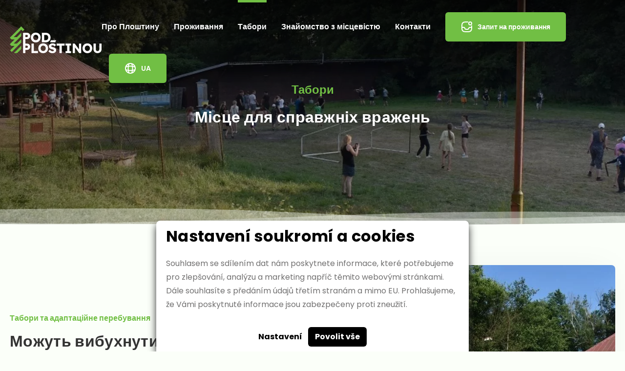

--- FILE ---
content_type: text/html; charset=utf-8
request_url: https://www.podplostinou.cz/tabori
body_size: 10268
content:




<!doctype html>
<html class="no-js" lang="cs">
<head>
    
    <meta charset="utf-8"/>
    <meta name="viewport" content="width=device-width, initial-scale=1.0"/>
    <meta http-equiv="X-UA-Compatible" content="ie=edge">
    <meta name="author" content="dgstudio s.r.o."/>
    <meta name="copyright" content="COPYRIGHT © 2022 «Під Плоштиною» "/>
    <meta name="keywords" content=""/>
    <meta name="description" content=" "/>
    <meta name="robots" content="all,follow"/>
    <meta name="googlebot" content="snippet,archive"/>
    <script src="https://challenges.cloudflare.com/turnstile/v0/api.js" async defer></script>
    <title>Табори &bull; Ubytovací areál Pod Ploštinou</title>
    <link href='/media/front/css/app.min.css?v=79087' rel='stylesheet' type='text/css'>
    <link rel="icon" href="/media/front/assets/icon.svg">
    <script src="https://ajax.googleapis.com/ajax/libs/webfont/1.6.26/webfont.js"></script>
    <script>
        WebFont.load({
            google: {
                families: ['Poppins:300,400,500,600,700,800,900:latin,latin-ext',]
            }
        });
    </script>
</head>
<body>

    <div class="cookies-bar" id="_cookies-bar">
        <div class="cookies-bar-step cookies-bar-step-showed" id="_cookies-step-0">
            <div class="cookies-bar_text">
                <h2>Nastavení soukromí a cookies</h2>
                <p>
                    Souhlasem se sdílením dat nám poskytnete informace, které potřebujeme pro zlepšování, analýzu a marketing napříč těmito webovými stránkami.
                    Dále souhlasíte s předáním údajů třetím stranám a mimo EU. Prohlašujeme, že Vámi poskytnuté informace jsou zabezpečeny proti zneužití.
                </p>
            </div>
            <div class="cookies-bar_actions">
                <button data-toggle="_cookies-step-1" type="button"
                        class="btn-simple">Nastavení</button>
                <button id="_cookies-allow-all" type="button" class="btn-filled">Povolit vše</button>
            </div>
        </div>
        <div class="cookies-bar-step" id="_cookies-step-1">
            <div class="cookies-bar_text">
                <h2>Nastavení soukromí a cookies</h2>
                <p>
                    Souhlasem se sdílením dat nám poskytnete informace, které potřebujeme pro zlepšování, analýzu a marketing napříč těmito webovými stránkami.
                    Dále souhlasíte s předáním údajů třetím stranám a mimo EU. Prohlašujeme, že Vámi poskytnuté informace jsou zabezpečeny proti zneužití.
                </p>
                <p>
                    Dejte nám prosím vědět, která data nám a našim partnerům dovolíte zpracovat.
                </p>
                <hr>
                <div class="cookies-bar_accordion">
                    <div class="cookies-bar_header">
                        <div>
                            <h3>Technická data</h3>
                        </div>
                        <div>Trvale zapnuto</div>
                    </div>
                    <div class="body">
                        <p>
                            Webové stránky potřebují technická data pro správné fungování. Bez těchto dat by nebylo možné například vyhledávat, přehrát video nebo dokončit objednávku v e-shopu.
                        </p>
                    </div>
                </div>
                                    <div class="cookies-bar_accordion">
                        <div class="cookies-bar_header">
                            <div>
                                <h3>Analytické a statistické údaje</h3>
                            </div>
                                                            <div>
                                    <input name="group[]" value="analytics" type="checkbox">
                                </div>
                                                    </div>
                        <div class="body">
                            <p>Analytické a statistické údaje nám pomáhají pochopit, jaké funkce jsou vaše oblíbené, co nám na webu nefunguje, jaké zařízení pro prohlížení stránek používáte a mnoho dalších.</p>
                        </div>
                    </div>
                            </div>
            <div class="cookies-bar_actions">
                <button data-toggle="_cookies-step-0" type="button" class="btn-simple">Zpět</button>
                <button id="_cookies-allow-selected" type="button"
                        class="btn-filled">Povolit vybrané</button>
            </div>
        </div>
    </div>
    <link rel="stylesheet" href="https://www.podplostinou.cz/gdpr-api/css"/>
<script type="application/javascript" src="https://www.podplostinou.cz/gdpr-api/js"></script>
    <nav>
        <div class="grid-container">
            <section class="modal language" data-modal="language">
    <div class="modal-content" data-modal_window="language">
        <div class="close-button"><a data-modal_toggle="language"><img src="/media/front/assets/icons/times_gray.svg" alt="close"></a></div>
        <div class="header-container">
            <h3>Змінити мову</h3>
        </div>
        <div class="modal-content-container">
            <div class="button-container grid-container">
                                                            <div class="cell">
                            <a class="button button--language-box border " href="/tabory">Česky</a>
                        </div>
                                                                                <div class="cell">
                            <a class="button button--language-box border " href="/camping">English</a>
                        </div>
                                                                                <div class="cell">
                            <a class="button button--language-box border disabled" href="/tabori">український</a>
                        </div>
                                                </div>
        </div>
    </div>
</section>
            <div class="desktop">
                <div class="nav-content">
                    <div class="logo-cell"><a href="/zaglavnaya-stranica">
                            <svg class="logo" width="188" height="55" viewBox="0 0 188 55" fill="none"
                                 xmlns="http://www.w3.org/2000/svg">
                                <path fill-rule="evenodd" clip-rule="evenodd"
                                      d="M23.4744 46.3891L15.2114 54.6521H8.58396L23.4744 39.7622V46.3891ZM23.4744 6.62739L26.7876 9.94065L30.1013 6.62695L23.4744 0L0 23.4744L3.3137 26.7881H9.94065L0 36.7283L3.3137 40.042H9.94065L8.58396 41.3982H8.5844L0.828866 49.1538L4.14212 52.4675L23.4744 33.1352V26.5078L17.9247 32.0579L14.6265 35.3557H8L23.4744 19.8813V13.2539L14.6265 22.1018H7.99956L23.4744 6.62739Z"
                                      fill="#71BF44"></path>
                                <path class="logo-text" fill-rule="evenodd" clip-rule="evenodd"
                                      d="M70.527 28.4074H73.7797C74.5519 28.4074 75.2424 28.273 75.8476 28.0078C76.4519 27.7425 76.9731 27.369 77.405 26.8911C77.8369 26.4137 78.1733 25.8333 78.4111 25.1543C78.649 24.4766 78.7692 23.7216 78.7692 22.8945C78.7692 22.0674 78.649 21.3128 78.4111 20.6342C78.1733 19.9556 77.8356 19.3743 77.405 18.8978C76.9744 18.4208 76.4533 18.0472 75.8476 17.7807C75.2411 17.515 74.5493 17.3811 73.7797 17.3811H70.527V28.4074ZM65.8411 32.542V13.2469H73.9176C75.3335 13.2469 76.6279 13.4807 77.8046 13.9493C78.9805 14.4179 79.9959 15.0845 80.8504 15.9483C81.7049 16.8117 82.3636 17.8333 82.8212 19.0074C83.2791 20.1828 83.5103 21.479 83.5103 22.8945C83.5103 24.3095 83.2805 25.6096 82.8212 26.7948C82.3623 27.9799 81.7049 29.0002 80.8504 29.8543C79.9959 30.7088 78.9805 31.3706 77.8046 31.8391C76.6279 32.3077 75.3304 32.542 73.9176 32.542H65.8411ZM53.2163 28.4074C53.9691 28.4074 54.6645 28.2682 55.2966 27.9941C55.9301 27.7196 56.4822 27.3279 56.9512 26.8226C57.4198 26.3169 57.7841 25.7232 58.0396 25.0451C58.296 24.3661 58.426 23.6203 58.426 22.8113C58.426 22.0033 58.296 21.2575 58.0396 20.5789C57.7841 19.9004 57.4185 19.3054 56.9512 18.8014C56.4835 18.297 55.9301 17.9036 55.2966 17.6291C54.6645 17.3554 53.9691 17.2162 53.2163 17.2162C52.4625 17.2162 51.7689 17.3541 51.135 17.6291C50.5007 17.9053 49.9446 18.2957 49.4676 18.8014C48.9897 19.3067 48.6259 19.9008 48.3788 20.5789C48.1317 21.2575 48.0061 22.0033 48.0061 22.8113C48.0061 23.6203 48.1317 24.3701 48.3788 25.0583C48.6259 25.7458 48.991 26.3412 49.4676 26.8363C49.9432 27.331 50.502 27.7196 51.135 27.9941C51.7672 28.2682 52.4625 28.4074 53.2163 28.4074ZM53.2437 32.8179C51.7738 32.8179 50.4308 32.5681 49.2187 32.0734C48.0079 31.5788 46.9483 30.8777 46.0491 29.9785C45.15 29.0793 44.4502 28.0215 43.9546 26.8085C43.4577 25.5959 43.2097 24.264 43.2097 22.8113C43.2097 21.3601 43.4577 20.0277 43.9546 18.8151C44.4502 17.6016 45.1486 16.5456 46.0491 15.6451C46.9496 14.7442 48.007 14.0439 49.2187 13.5497C50.4304 13.055 51.7641 12.8057 53.2163 12.8057C54.668 12.8057 56.0012 13.055 57.2129 13.5497C58.4246 14.0444 59.4838 14.7455 60.3825 15.6451C61.2817 16.5442 61.977 17.6016 62.4638 18.8151C62.9505 20.0277 63.1945 21.3601 63.1945 22.8113C63.1945 24.245 62.9505 25.5729 62.4638 26.7948C61.977 28.0175 61.283 29.078 60.3825 29.9785C59.4825 30.879 58.426 31.5774 57.2129 32.0734C55.9999 32.5694 54.6764 32.8179 53.2437 32.8179ZM179.722 54.8096C178.123 54.8096 176.699 54.4838 175.45 53.8313C174.199 53.1792 173.221 52.2832 172.513 51.144C171.806 50.0048 171.452 48.6994 171.452 47.2295V35.3487H176.194V46.9811C176.194 47.6796 176.35 48.3091 176.662 48.8696C176.975 49.4306 177.397 49.8709 177.93 50.1927C178.463 50.5141 179.06 50.675 179.722 50.675C180.42 50.675 181.041 50.5141 181.583 50.1927C182.125 49.8709 182.561 49.4306 182.892 48.8696C183.222 48.3091 183.388 47.6796 183.388 46.9811V35.3487H187.964V47.2295C187.964 48.6994 187.61 50.0048 186.902 51.144C186.195 52.2832 185.216 53.1792 183.967 53.8313C182.717 54.4838 181.302 54.8096 179.722 54.8096ZM95.0199 28.407H84.4046L82.4313 32.542H93.0465L95.0199 28.407ZM158.964 50.5101C159.718 50.5101 160.411 50.3717 161.045 50.0963C161.679 49.8209 162.231 49.4306 162.699 48.9244C163.168 48.4187 163.531 47.8272 163.788 47.1464C164.045 46.4665 164.174 45.7225 164.174 44.914C164.174 44.1055 164.045 43.361 163.788 42.6812C163.531 42.0013 163.168 41.4085 162.699 40.9032C162.231 40.3979 161.679 40.0067 161.045 39.7313C160.411 39.4559 159.718 39.3184 158.964 39.3184C158.211 39.3184 157.517 39.4559 156.882 39.7313C156.249 40.0067 155.693 40.3979 155.215 40.9032C154.738 41.4085 154.374 42.0013 154.126 42.6812C153.879 43.361 153.754 44.1055 153.754 44.914C153.754 45.7225 153.879 46.4714 154.126 47.161C154.374 47.8493 154.738 48.4421 155.215 48.9385C155.693 49.4345 156.249 49.8209 156.882 50.0963C157.517 50.3717 158.211 50.5101 158.964 50.5101ZM158.992 54.9201C157.522 54.9201 156.18 54.6717 154.967 54.1761C153.754 53.6801 152.698 52.9812 151.797 52.0807C150.896 51.1807 150.198 50.1237 149.702 48.9107C149.206 47.6981 148.958 46.3657 148.958 44.914C148.958 43.4623 149.206 42.1299 149.702 40.9169C150.198 39.7043 150.896 38.6473 151.797 37.7469C152.698 36.8459 153.754 36.1479 154.967 35.6515C156.18 35.1559 157.512 34.9075 158.964 34.9075C160.416 34.9075 161.748 35.1559 162.961 35.6515C164.174 36.1479 165.231 36.8459 166.131 37.7469C167.031 38.6473 167.726 39.7043 168.213 40.9169C168.699 42.1299 168.943 43.4623 168.943 44.914C168.943 46.3472 168.699 47.6751 168.213 48.8974C167.726 50.1189 167.031 51.1807 166.131 52.0807C165.231 52.9812 164.174 53.6801 162.961 54.1761C161.748 54.6717 160.425 54.9201 158.992 54.9201ZM128.945 54.6447V35.3487H133.134L141.79 47.146V35.3487H146.338V54.6447H142.094L133.493 43.0423V54.6447H128.945ZM114.251 54.6447V50.7024H117.504V39.2901H114.251V35.3487H125.47V39.2901H122.19V50.7024H125.47V54.6447H114.251ZM101.762 54.6447V39.4837H96.0286V35.3487H112.32V39.4837H106.449V54.6447H101.762ZM87.4827 54.9201C86.214 54.9201 85.0708 54.7685 84.0501 54.4652C83.0303 54.1624 82.1253 53.7208 81.3354 53.1421C80.545 52.563 79.8372 51.8791 79.2126 51.0883L82.0524 47.8635C82.9706 49.095 83.8945 49.9217 84.8219 50.3443C85.7507 50.7674 86.7109 50.9787 87.7028 50.9787C88.1993 50.9787 88.6489 50.9141 89.0538 50.785C89.4574 50.6568 89.7699 50.4681 89.991 50.2201C90.2115 49.9721 90.3216 49.6644 90.3216 49.2966C90.3216 49.0212 90.2522 48.7728 90.1147 48.5526C89.9773 48.332 89.7889 48.1389 89.5493 47.9735C89.3111 47.8082 89.0259 47.6566 88.6948 47.5186C88.3646 47.3807 88.0154 47.2614 87.648 47.161C87.2798 47.0593 86.9032 46.9727 86.5177 46.8984C85.4514 46.6602 84.5235 46.3657 83.7331 46.0165C82.9436 45.6673 82.2863 45.2403 81.7624 44.7345C81.2386 44.2293 80.8487 43.6506 80.5914 42.9981C80.3341 42.3456 80.205 41.6149 80.205 40.8068C80.205 39.943 80.4026 39.1478 80.7983 38.4223C81.1922 37.696 81.7262 37.0714 82.3963 36.5475C83.0669 36.0237 83.8441 35.6197 84.7256 35.335C85.6075 35.0503 86.527 34.9075 87.4827 34.9075C88.7505 34.9075 89.8393 35.0406 90.7487 35.3076C91.6584 35.5737 92.4395 35.9547 93.092 36.4516C93.7445 36.9472 94.3002 37.5444 94.7599 38.2433L91.8653 41.0274C91.4794 40.5495 91.0612 40.1539 90.6112 39.8418C90.1607 39.5297 89.6833 39.2901 89.1776 39.1252C88.6723 38.9594 88.1533 38.8772 87.6197 38.8772C87.0689 38.8772 86.5959 38.9462 86.2003 39.0841C85.8051 39.2216 85.4978 39.4148 85.2768 39.6628C85.0562 39.9108 84.9466 40.2096 84.9466 40.5588C84.9466 40.8709 85.0385 41.1375 85.2215 41.3581C85.4054 41.5787 85.6539 41.7763 85.966 41.9509C86.279 42.1246 86.6366 42.2722 87.0415 42.3912C87.4451 42.5105 87.8686 42.6078 88.3094 42.6812C89.3203 42.8832 90.2345 43.1497 91.0523 43.4804C91.8697 43.8106 92.577 44.216 93.1747 44.6934C93.7719 45.1713 94.2312 45.7363 94.553 46.3887C94.8744 47.0408 95.0353 47.7989 95.0353 48.6627C95.0353 50.0048 94.7091 51.1396 94.0562 52.0675C93.4046 52.9949 92.5129 53.7031 91.383 54.1894C90.2522 54.677 88.9526 54.9201 87.4827 54.9201ZM68.4612 50.5101C69.2149 50.5101 69.9085 50.3717 70.5424 50.0963C71.1764 49.8209 71.7276 49.4306 72.1962 48.9244C72.6652 48.4187 73.0277 47.8272 73.285 47.1464C73.5423 46.4665 73.6714 45.7225 73.6714 44.914C73.6714 44.1055 73.5423 43.361 73.285 42.6812C73.0277 42.0013 72.6652 41.4085 72.1962 40.9032C71.7276 40.3979 71.1764 40.0067 70.5424 39.7313C69.9085 39.4559 69.2149 39.3184 68.4612 39.3184C67.7079 39.3184 67.0135 39.4559 66.3795 39.7313C65.7461 40.0067 65.1904 40.3979 64.7125 40.9032C64.2347 41.4085 63.8717 42.0013 63.6237 42.6812C63.3757 43.361 63.2515 44.1055 63.2515 44.914C63.2515 45.7225 63.3757 46.4714 63.6237 47.161C63.8717 47.8493 64.2347 48.4421 64.7125 48.9385C65.1904 49.4345 65.7461 49.8209 66.3795 50.0963C67.0135 50.3717 67.7079 50.5101 68.4612 50.5101ZM68.4886 54.9201C67.0192 54.9201 65.6767 54.6717 64.4645 54.1761C63.2515 53.6801 62.195 52.9812 61.2945 52.0807C60.3936 51.1807 59.6951 50.1237 59.1991 48.9107C58.7027 47.6981 58.4547 46.3657 58.4547 44.914C58.4547 43.4623 58.7027 42.1299 59.1991 40.9169C59.6951 39.7043 60.3936 38.6473 61.2945 37.7469C62.195 36.8459 63.2515 36.1479 64.4645 35.6515C65.6767 35.1559 67.0095 34.9075 68.4612 34.9075C69.9129 34.9075 71.2453 35.1559 72.4583 35.6515C73.6714 36.1479 74.7279 36.8459 75.6279 37.7469C76.5284 38.6473 77.2229 39.7043 77.7091 40.9169C78.1967 42.1299 78.4403 43.4623 78.4403 44.914C78.4403 46.3472 78.1967 47.6751 77.7091 48.8974C77.2229 50.1189 76.5284 51.1807 75.6279 52.0807C74.7279 52.9812 73.6714 53.6801 72.4583 54.1761C71.2453 54.6717 69.9222 54.9201 68.4886 54.9201ZM44.4506 54.6447V35.3487H49.1369V50.5101H57.7372V54.6447H44.4506ZM31.8792 39.4837V44.0869H34.857C35.2606 44.0869 35.6288 43.9852 35.9595 43.7837C36.2897 43.5816 36.5563 43.3058 36.7587 42.9566C36.9612 42.6078 37.062 42.2028 37.062 41.744C37.062 41.2661 36.9612 40.8616 36.7587 40.531C36.5563 40.1999 36.2897 39.943 35.9595 39.7591C35.6288 39.5757 35.2606 39.4837 34.857 39.4837H31.8792ZM31.8792 17.3811V21.9842H34.857C35.261 21.9842 35.6279 21.8835 35.9599 21.6819C36.2901 21.479 36.558 21.2027 36.7587 20.8548C36.9594 20.5064 37.062 20.1011 37.062 19.6413C37.062 19.1643 36.9594 18.7585 36.7587 18.4292C36.558 18.0994 36.2901 17.8412 35.9599 17.6573C35.6279 17.4734 35.2584 17.3811 34.857 17.3811H31.8792ZM27.1934 13.2469H35.5183C36.7313 13.2469 37.8122 13.5241 38.7569 14.074C39.702 14.6235 40.4583 15.3794 41.0176 16.3338C41.5768 17.2882 41.8579 18.3646 41.8579 19.5591C41.8579 20.8088 41.5768 21.9263 41.0176 22.9082C40.4583 23.8904 39.702 24.6693 38.7569 25.2374C37.8122 25.8059 36.7287 26.0919 35.5183 26.0919H31.8792V35.3487H35.5179C36.7313 35.3487 37.8108 35.6241 38.7569 36.1758C39.7037 36.727 40.457 37.4812 41.0176 38.4356C41.5781 39.3918 41.8584 40.4669 41.8584 41.6613C41.8584 42.911 41.5781 44.0272 41.0176 45.0104C40.457 45.9935 39.7037 46.7698 38.7569 47.3401C37.8108 47.9094 36.7313 48.1946 35.5179 48.1946H31.8801V54.6447H27.1934V13.2469Z"
                                      fill="white"></path>
                            </svg>
                        </a></div>
                    <div class="link-cell">
                        <ul class="menu">
                                                                                                                                                            <li><a class="link "
                                           href="/pro-plostinu">Про Плоштину</a></li>
                                                                                                                                <li><a class="link "
                                           href="/prozivannya">Проживання</a></li>
                                                                                                                                <li><a class="link  active "
                                           href="/tabori">Табори</a></li>
                                                                                                                                <li><a class="link "
                                           href="/znajomstvo-z-miscevistyu">Знайомство з місцевістю</a></li>
                                                                                                                                <li><a class="link "
                                           href="/kontakti">Контакти</a></li>
                                                                                        <li><a class="button image housing-order-button" data-housing="default" data-modal_toggle="housing">Запит на проживання</a></li>
                            <li><a class="button global" data-modal_toggle="language">UA</a></li>
                        </ul>
                    </div>
                </div>
            </div>
            <div class="mobile">
                <div class="nav-content main-menu">
                    <div class="logo-cell"><a href="/zaglavnaya-stranica">
                            <svg class="logo" width="188" height="55" viewBox="0 0 188 55" fill="none"
                                 xmlns="http://www.w3.org/2000/svg">
                                <path fill-rule="evenodd" clip-rule="evenodd"
                                      d="M23.4744 46.3891L15.2114 54.6521H8.58396L23.4744 39.7622V46.3891ZM23.4744 6.62739L26.7876 9.94065L30.1013 6.62695L23.4744 0L0 23.4744L3.3137 26.7881H9.94065L0 36.7283L3.3137 40.042H9.94065L8.58396 41.3982H8.5844L0.828866 49.1538L4.14212 52.4675L23.4744 33.1352V26.5078L17.9247 32.0579L14.6265 35.3557H8L23.4744 19.8813V13.2539L14.6265 22.1018H7.99956L23.4744 6.62739Z"
                                      fill="#71BF44"></path>
                                <path class="logo-text" fill-rule="evenodd" clip-rule="evenodd"
                                      d="M70.527 28.4074H73.7797C74.5519 28.4074 75.2424 28.273 75.8476 28.0078C76.4519 27.7425 76.9731 27.369 77.405 26.8911C77.8369 26.4137 78.1733 25.8333 78.4111 25.1543C78.649 24.4766 78.7692 23.7216 78.7692 22.8945C78.7692 22.0674 78.649 21.3128 78.4111 20.6342C78.1733 19.9556 77.8356 19.3743 77.405 18.8978C76.9744 18.4208 76.4533 18.0472 75.8476 17.7807C75.2411 17.515 74.5493 17.3811 73.7797 17.3811H70.527V28.4074ZM65.8411 32.542V13.2469H73.9176C75.3335 13.2469 76.6279 13.4807 77.8046 13.9493C78.9805 14.4179 79.9959 15.0845 80.8504 15.9483C81.7049 16.8117 82.3636 17.8333 82.8212 19.0074C83.2791 20.1828 83.5103 21.479 83.5103 22.8945C83.5103 24.3095 83.2805 25.6096 82.8212 26.7948C82.3623 27.9799 81.7049 29.0002 80.8504 29.8543C79.9959 30.7088 78.9805 31.3706 77.8046 31.8391C76.6279 32.3077 75.3304 32.542 73.9176 32.542H65.8411ZM53.2163 28.4074C53.9691 28.4074 54.6645 28.2682 55.2966 27.9941C55.9301 27.7196 56.4822 27.3279 56.9512 26.8226C57.4198 26.3169 57.7841 25.7232 58.0396 25.0451C58.296 24.3661 58.426 23.6203 58.426 22.8113C58.426 22.0033 58.296 21.2575 58.0396 20.5789C57.7841 19.9004 57.4185 19.3054 56.9512 18.8014C56.4835 18.297 55.9301 17.9036 55.2966 17.6291C54.6645 17.3554 53.9691 17.2162 53.2163 17.2162C52.4625 17.2162 51.7689 17.3541 51.135 17.6291C50.5007 17.9053 49.9446 18.2957 49.4676 18.8014C48.9897 19.3067 48.6259 19.9008 48.3788 20.5789C48.1317 21.2575 48.0061 22.0033 48.0061 22.8113C48.0061 23.6203 48.1317 24.3701 48.3788 25.0583C48.6259 25.7458 48.991 26.3412 49.4676 26.8363C49.9432 27.331 50.502 27.7196 51.135 27.9941C51.7672 28.2682 52.4625 28.4074 53.2163 28.4074ZM53.2437 32.8179C51.7738 32.8179 50.4308 32.5681 49.2187 32.0734C48.0079 31.5788 46.9483 30.8777 46.0491 29.9785C45.15 29.0793 44.4502 28.0215 43.9546 26.8085C43.4577 25.5959 43.2097 24.264 43.2097 22.8113C43.2097 21.3601 43.4577 20.0277 43.9546 18.8151C44.4502 17.6016 45.1486 16.5456 46.0491 15.6451C46.9496 14.7442 48.007 14.0439 49.2187 13.5497C50.4304 13.055 51.7641 12.8057 53.2163 12.8057C54.668 12.8057 56.0012 13.055 57.2129 13.5497C58.4246 14.0444 59.4838 14.7455 60.3825 15.6451C61.2817 16.5442 61.977 17.6016 62.4638 18.8151C62.9505 20.0277 63.1945 21.3601 63.1945 22.8113C63.1945 24.245 62.9505 25.5729 62.4638 26.7948C61.977 28.0175 61.283 29.078 60.3825 29.9785C59.4825 30.879 58.426 31.5774 57.2129 32.0734C55.9999 32.5694 54.6764 32.8179 53.2437 32.8179ZM179.722 54.8096C178.123 54.8096 176.699 54.4838 175.45 53.8313C174.199 53.1792 173.221 52.2832 172.513 51.144C171.806 50.0048 171.452 48.6994 171.452 47.2295V35.3487H176.194V46.9811C176.194 47.6796 176.35 48.3091 176.662 48.8696C176.975 49.4306 177.397 49.8709 177.93 50.1927C178.463 50.5141 179.06 50.675 179.722 50.675C180.42 50.675 181.041 50.5141 181.583 50.1927C182.125 49.8709 182.561 49.4306 182.892 48.8696C183.222 48.3091 183.388 47.6796 183.388 46.9811V35.3487H187.964V47.2295C187.964 48.6994 187.61 50.0048 186.902 51.144C186.195 52.2832 185.216 53.1792 183.967 53.8313C182.717 54.4838 181.302 54.8096 179.722 54.8096ZM95.0199 28.407H84.4046L82.4313 32.542H93.0465L95.0199 28.407ZM158.964 50.5101C159.718 50.5101 160.411 50.3717 161.045 50.0963C161.679 49.8209 162.231 49.4306 162.699 48.9244C163.168 48.4187 163.531 47.8272 163.788 47.1464C164.045 46.4665 164.174 45.7225 164.174 44.914C164.174 44.1055 164.045 43.361 163.788 42.6812C163.531 42.0013 163.168 41.4085 162.699 40.9032C162.231 40.3979 161.679 40.0067 161.045 39.7313C160.411 39.4559 159.718 39.3184 158.964 39.3184C158.211 39.3184 157.517 39.4559 156.882 39.7313C156.249 40.0067 155.693 40.3979 155.215 40.9032C154.738 41.4085 154.374 42.0013 154.126 42.6812C153.879 43.361 153.754 44.1055 153.754 44.914C153.754 45.7225 153.879 46.4714 154.126 47.161C154.374 47.8493 154.738 48.4421 155.215 48.9385C155.693 49.4345 156.249 49.8209 156.882 50.0963C157.517 50.3717 158.211 50.5101 158.964 50.5101ZM158.992 54.9201C157.522 54.9201 156.18 54.6717 154.967 54.1761C153.754 53.6801 152.698 52.9812 151.797 52.0807C150.896 51.1807 150.198 50.1237 149.702 48.9107C149.206 47.6981 148.958 46.3657 148.958 44.914C148.958 43.4623 149.206 42.1299 149.702 40.9169C150.198 39.7043 150.896 38.6473 151.797 37.7469C152.698 36.8459 153.754 36.1479 154.967 35.6515C156.18 35.1559 157.512 34.9075 158.964 34.9075C160.416 34.9075 161.748 35.1559 162.961 35.6515C164.174 36.1479 165.231 36.8459 166.131 37.7469C167.031 38.6473 167.726 39.7043 168.213 40.9169C168.699 42.1299 168.943 43.4623 168.943 44.914C168.943 46.3472 168.699 47.6751 168.213 48.8974C167.726 50.1189 167.031 51.1807 166.131 52.0807C165.231 52.9812 164.174 53.6801 162.961 54.1761C161.748 54.6717 160.425 54.9201 158.992 54.9201ZM128.945 54.6447V35.3487H133.134L141.79 47.146V35.3487H146.338V54.6447H142.094L133.493 43.0423V54.6447H128.945ZM114.251 54.6447V50.7024H117.504V39.2901H114.251V35.3487H125.47V39.2901H122.19V50.7024H125.47V54.6447H114.251ZM101.762 54.6447V39.4837H96.0286V35.3487H112.32V39.4837H106.449V54.6447H101.762ZM87.4827 54.9201C86.214 54.9201 85.0708 54.7685 84.0501 54.4652C83.0303 54.1624 82.1253 53.7208 81.3354 53.1421C80.545 52.563 79.8372 51.8791 79.2126 51.0883L82.0524 47.8635C82.9706 49.095 83.8945 49.9217 84.8219 50.3443C85.7507 50.7674 86.7109 50.9787 87.7028 50.9787C88.1993 50.9787 88.6489 50.9141 89.0538 50.785C89.4574 50.6568 89.7699 50.4681 89.991 50.2201C90.2115 49.9721 90.3216 49.6644 90.3216 49.2966C90.3216 49.0212 90.2522 48.7728 90.1147 48.5526C89.9773 48.332 89.7889 48.1389 89.5493 47.9735C89.3111 47.8082 89.0259 47.6566 88.6948 47.5186C88.3646 47.3807 88.0154 47.2614 87.648 47.161C87.2798 47.0593 86.9032 46.9727 86.5177 46.8984C85.4514 46.6602 84.5235 46.3657 83.7331 46.0165C82.9436 45.6673 82.2863 45.2403 81.7624 44.7345C81.2386 44.2293 80.8487 43.6506 80.5914 42.9981C80.3341 42.3456 80.205 41.6149 80.205 40.8068C80.205 39.943 80.4026 39.1478 80.7983 38.4223C81.1922 37.696 81.7262 37.0714 82.3963 36.5475C83.0669 36.0237 83.8441 35.6197 84.7256 35.335C85.6075 35.0503 86.527 34.9075 87.4827 34.9075C88.7505 34.9075 89.8393 35.0406 90.7487 35.3076C91.6584 35.5737 92.4395 35.9547 93.092 36.4516C93.7445 36.9472 94.3002 37.5444 94.7599 38.2433L91.8653 41.0274C91.4794 40.5495 91.0612 40.1539 90.6112 39.8418C90.1607 39.5297 89.6833 39.2901 89.1776 39.1252C88.6723 38.9594 88.1533 38.8772 87.6197 38.8772C87.0689 38.8772 86.5959 38.9462 86.2003 39.0841C85.8051 39.2216 85.4978 39.4148 85.2768 39.6628C85.0562 39.9108 84.9466 40.2096 84.9466 40.5588C84.9466 40.8709 85.0385 41.1375 85.2215 41.3581C85.4054 41.5787 85.6539 41.7763 85.966 41.9509C86.279 42.1246 86.6366 42.2722 87.0415 42.3912C87.4451 42.5105 87.8686 42.6078 88.3094 42.6812C89.3203 42.8832 90.2345 43.1497 91.0523 43.4804C91.8697 43.8106 92.577 44.216 93.1747 44.6934C93.7719 45.1713 94.2312 45.7363 94.553 46.3887C94.8744 47.0408 95.0353 47.7989 95.0353 48.6627C95.0353 50.0048 94.7091 51.1396 94.0562 52.0675C93.4046 52.9949 92.5129 53.7031 91.383 54.1894C90.2522 54.677 88.9526 54.9201 87.4827 54.9201ZM68.4612 50.5101C69.2149 50.5101 69.9085 50.3717 70.5424 50.0963C71.1764 49.8209 71.7276 49.4306 72.1962 48.9244C72.6652 48.4187 73.0277 47.8272 73.285 47.1464C73.5423 46.4665 73.6714 45.7225 73.6714 44.914C73.6714 44.1055 73.5423 43.361 73.285 42.6812C73.0277 42.0013 72.6652 41.4085 72.1962 40.9032C71.7276 40.3979 71.1764 40.0067 70.5424 39.7313C69.9085 39.4559 69.2149 39.3184 68.4612 39.3184C67.7079 39.3184 67.0135 39.4559 66.3795 39.7313C65.7461 40.0067 65.1904 40.3979 64.7125 40.9032C64.2347 41.4085 63.8717 42.0013 63.6237 42.6812C63.3757 43.361 63.2515 44.1055 63.2515 44.914C63.2515 45.7225 63.3757 46.4714 63.6237 47.161C63.8717 47.8493 64.2347 48.4421 64.7125 48.9385C65.1904 49.4345 65.7461 49.8209 66.3795 50.0963C67.0135 50.3717 67.7079 50.5101 68.4612 50.5101ZM68.4886 54.9201C67.0192 54.9201 65.6767 54.6717 64.4645 54.1761C63.2515 53.6801 62.195 52.9812 61.2945 52.0807C60.3936 51.1807 59.6951 50.1237 59.1991 48.9107C58.7027 47.6981 58.4547 46.3657 58.4547 44.914C58.4547 43.4623 58.7027 42.1299 59.1991 40.9169C59.6951 39.7043 60.3936 38.6473 61.2945 37.7469C62.195 36.8459 63.2515 36.1479 64.4645 35.6515C65.6767 35.1559 67.0095 34.9075 68.4612 34.9075C69.9129 34.9075 71.2453 35.1559 72.4583 35.6515C73.6714 36.1479 74.7279 36.8459 75.6279 37.7469C76.5284 38.6473 77.2229 39.7043 77.7091 40.9169C78.1967 42.1299 78.4403 43.4623 78.4403 44.914C78.4403 46.3472 78.1967 47.6751 77.7091 48.8974C77.2229 50.1189 76.5284 51.1807 75.6279 52.0807C74.7279 52.9812 73.6714 53.6801 72.4583 54.1761C71.2453 54.6717 69.9222 54.9201 68.4886 54.9201ZM44.4506 54.6447V35.3487H49.1369V50.5101H57.7372V54.6447H44.4506ZM31.8792 39.4837V44.0869H34.857C35.2606 44.0869 35.6288 43.9852 35.9595 43.7837C36.2897 43.5816 36.5563 43.3058 36.7587 42.9566C36.9612 42.6078 37.062 42.2028 37.062 41.744C37.062 41.2661 36.9612 40.8616 36.7587 40.531C36.5563 40.1999 36.2897 39.943 35.9595 39.7591C35.6288 39.5757 35.2606 39.4837 34.857 39.4837H31.8792ZM31.8792 17.3811V21.9842H34.857C35.261 21.9842 35.6279 21.8835 35.9599 21.6819C36.2901 21.479 36.558 21.2027 36.7587 20.8548C36.9594 20.5064 37.062 20.1011 37.062 19.6413C37.062 19.1643 36.9594 18.7585 36.7587 18.4292C36.558 18.0994 36.2901 17.8412 35.9599 17.6573C35.6279 17.4734 35.2584 17.3811 34.857 17.3811H31.8792ZM27.1934 13.2469H35.5183C36.7313 13.2469 37.8122 13.5241 38.7569 14.074C39.702 14.6235 40.4583 15.3794 41.0176 16.3338C41.5768 17.2882 41.8579 18.3646 41.8579 19.5591C41.8579 20.8088 41.5768 21.9263 41.0176 22.9082C40.4583 23.8904 39.702 24.6693 38.7569 25.2374C37.8122 25.8059 36.7287 26.0919 35.5183 26.0919H31.8792V35.3487H35.5179C36.7313 35.3487 37.8108 35.6241 38.7569 36.1758C39.7037 36.727 40.457 37.4812 41.0176 38.4356C41.5781 39.3918 41.8584 40.4669 41.8584 41.6613C41.8584 42.911 41.5781 44.0272 41.0176 45.0104C40.457 45.9935 39.7037 46.7698 38.7569 47.3401C37.8108 47.9094 36.7313 48.1946 35.5179 48.1946H31.8801V54.6447H27.1934V13.2469Z"
                                      fill="white"></path>
                            </svg>
                        </a></div>
                    <div class="button-cell">
                        <button class="menu-icon" type="button" data-toggle_nav><img
                                    src="/media/front/assets/icons/menu.svg" alt="menu"></button>
                    </div>
                </div>
                <div class="off-canvas-menu" id="off-canvas-menu">
                    <div class="off-canvas-menu-content" id="off-canvas-menu-content">
                        <div class="grid-container">
                            <div class="nav-content">
                                <div class="logo-cell"><a href="/zaglavnaya-stranica">
                                        <svg class="logo" width="188" height="55" viewBox="0 0 188 55" fill="none"
                                             xmlns="http://www.w3.org/2000/svg">
                                            <path fill-rule="evenodd" clip-rule="evenodd"
                                                  d="M23.4744 46.3891L15.2114 54.6521H8.58396L23.4744 39.7622V46.3891ZM23.4744 6.62739L26.7876 9.94065L30.1013 6.62695L23.4744 0L0 23.4744L3.3137 26.7881H9.94065L0 36.7283L3.3137 40.042H9.94065L8.58396 41.3982H8.5844L0.828866 49.1538L4.14212 52.4675L23.4744 33.1352V26.5078L17.9247 32.0579L14.6265 35.3557H8L23.4744 19.8813V13.2539L14.6265 22.1018H7.99956L23.4744 6.62739Z"
                                                  fill="#71BF44"></path>
                                            <path class="logo-text" fill-rule="evenodd" clip-rule="evenodd"
                                                  d="M70.527 28.4074H73.7797C74.5519 28.4074 75.2424 28.273 75.8476 28.0078C76.4519 27.7425 76.9731 27.369 77.405 26.8911C77.8369 26.4137 78.1733 25.8333 78.4111 25.1543C78.649 24.4766 78.7692 23.7216 78.7692 22.8945C78.7692 22.0674 78.649 21.3128 78.4111 20.6342C78.1733 19.9556 77.8356 19.3743 77.405 18.8978C76.9744 18.4208 76.4533 18.0472 75.8476 17.7807C75.2411 17.515 74.5493 17.3811 73.7797 17.3811H70.527V28.4074ZM65.8411 32.542V13.2469H73.9176C75.3335 13.2469 76.6279 13.4807 77.8046 13.9493C78.9805 14.4179 79.9959 15.0845 80.8504 15.9483C81.7049 16.8117 82.3636 17.8333 82.8212 19.0074C83.2791 20.1828 83.5103 21.479 83.5103 22.8945C83.5103 24.3095 83.2805 25.6096 82.8212 26.7948C82.3623 27.9799 81.7049 29.0002 80.8504 29.8543C79.9959 30.7088 78.9805 31.3706 77.8046 31.8391C76.6279 32.3077 75.3304 32.542 73.9176 32.542H65.8411ZM53.2163 28.4074C53.9691 28.4074 54.6645 28.2682 55.2966 27.9941C55.9301 27.7196 56.4822 27.3279 56.9512 26.8226C57.4198 26.3169 57.7841 25.7232 58.0396 25.0451C58.296 24.3661 58.426 23.6203 58.426 22.8113C58.426 22.0033 58.296 21.2575 58.0396 20.5789C57.7841 19.9004 57.4185 19.3054 56.9512 18.8014C56.4835 18.297 55.9301 17.9036 55.2966 17.6291C54.6645 17.3554 53.9691 17.2162 53.2163 17.2162C52.4625 17.2162 51.7689 17.3541 51.135 17.6291C50.5007 17.9053 49.9446 18.2957 49.4676 18.8014C48.9897 19.3067 48.6259 19.9008 48.3788 20.5789C48.1317 21.2575 48.0061 22.0033 48.0061 22.8113C48.0061 23.6203 48.1317 24.3701 48.3788 25.0583C48.6259 25.7458 48.991 26.3412 49.4676 26.8363C49.9432 27.331 50.502 27.7196 51.135 27.9941C51.7672 28.2682 52.4625 28.4074 53.2163 28.4074ZM53.2437 32.8179C51.7738 32.8179 50.4308 32.5681 49.2187 32.0734C48.0079 31.5788 46.9483 30.8777 46.0491 29.9785C45.15 29.0793 44.4502 28.0215 43.9546 26.8085C43.4577 25.5959 43.2097 24.264 43.2097 22.8113C43.2097 21.3601 43.4577 20.0277 43.9546 18.8151C44.4502 17.6016 45.1486 16.5456 46.0491 15.6451C46.9496 14.7442 48.007 14.0439 49.2187 13.5497C50.4304 13.055 51.7641 12.8057 53.2163 12.8057C54.668 12.8057 56.0012 13.055 57.2129 13.5497C58.4246 14.0444 59.4838 14.7455 60.3825 15.6451C61.2817 16.5442 61.977 17.6016 62.4638 18.8151C62.9505 20.0277 63.1945 21.3601 63.1945 22.8113C63.1945 24.245 62.9505 25.5729 62.4638 26.7948C61.977 28.0175 61.283 29.078 60.3825 29.9785C59.4825 30.879 58.426 31.5774 57.2129 32.0734C55.9999 32.5694 54.6764 32.8179 53.2437 32.8179ZM179.722 54.8096C178.123 54.8096 176.699 54.4838 175.45 53.8313C174.199 53.1792 173.221 52.2832 172.513 51.144C171.806 50.0048 171.452 48.6994 171.452 47.2295V35.3487H176.194V46.9811C176.194 47.6796 176.35 48.3091 176.662 48.8696C176.975 49.4306 177.397 49.8709 177.93 50.1927C178.463 50.5141 179.06 50.675 179.722 50.675C180.42 50.675 181.041 50.5141 181.583 50.1927C182.125 49.8709 182.561 49.4306 182.892 48.8696C183.222 48.3091 183.388 47.6796 183.388 46.9811V35.3487H187.964V47.2295C187.964 48.6994 187.61 50.0048 186.902 51.144C186.195 52.2832 185.216 53.1792 183.967 53.8313C182.717 54.4838 181.302 54.8096 179.722 54.8096ZM95.0199 28.407H84.4046L82.4313 32.542H93.0465L95.0199 28.407ZM158.964 50.5101C159.718 50.5101 160.411 50.3717 161.045 50.0963C161.679 49.8209 162.231 49.4306 162.699 48.9244C163.168 48.4187 163.531 47.8272 163.788 47.1464C164.045 46.4665 164.174 45.7225 164.174 44.914C164.174 44.1055 164.045 43.361 163.788 42.6812C163.531 42.0013 163.168 41.4085 162.699 40.9032C162.231 40.3979 161.679 40.0067 161.045 39.7313C160.411 39.4559 159.718 39.3184 158.964 39.3184C158.211 39.3184 157.517 39.4559 156.882 39.7313C156.249 40.0067 155.693 40.3979 155.215 40.9032C154.738 41.4085 154.374 42.0013 154.126 42.6812C153.879 43.361 153.754 44.1055 153.754 44.914C153.754 45.7225 153.879 46.4714 154.126 47.161C154.374 47.8493 154.738 48.4421 155.215 48.9385C155.693 49.4345 156.249 49.8209 156.882 50.0963C157.517 50.3717 158.211 50.5101 158.964 50.5101ZM158.992 54.9201C157.522 54.9201 156.18 54.6717 154.967 54.1761C153.754 53.6801 152.698 52.9812 151.797 52.0807C150.896 51.1807 150.198 50.1237 149.702 48.9107C149.206 47.6981 148.958 46.3657 148.958 44.914C148.958 43.4623 149.206 42.1299 149.702 40.9169C150.198 39.7043 150.896 38.6473 151.797 37.7469C152.698 36.8459 153.754 36.1479 154.967 35.6515C156.18 35.1559 157.512 34.9075 158.964 34.9075C160.416 34.9075 161.748 35.1559 162.961 35.6515C164.174 36.1479 165.231 36.8459 166.131 37.7469C167.031 38.6473 167.726 39.7043 168.213 40.9169C168.699 42.1299 168.943 43.4623 168.943 44.914C168.943 46.3472 168.699 47.6751 168.213 48.8974C167.726 50.1189 167.031 51.1807 166.131 52.0807C165.231 52.9812 164.174 53.6801 162.961 54.1761C161.748 54.6717 160.425 54.9201 158.992 54.9201ZM128.945 54.6447V35.3487H133.134L141.79 47.146V35.3487H146.338V54.6447H142.094L133.493 43.0423V54.6447H128.945ZM114.251 54.6447V50.7024H117.504V39.2901H114.251V35.3487H125.47V39.2901H122.19V50.7024H125.47V54.6447H114.251ZM101.762 54.6447V39.4837H96.0286V35.3487H112.32V39.4837H106.449V54.6447H101.762ZM87.4827 54.9201C86.214 54.9201 85.0708 54.7685 84.0501 54.4652C83.0303 54.1624 82.1253 53.7208 81.3354 53.1421C80.545 52.563 79.8372 51.8791 79.2126 51.0883L82.0524 47.8635C82.9706 49.095 83.8945 49.9217 84.8219 50.3443C85.7507 50.7674 86.7109 50.9787 87.7028 50.9787C88.1993 50.9787 88.6489 50.9141 89.0538 50.785C89.4574 50.6568 89.7699 50.4681 89.991 50.2201C90.2115 49.9721 90.3216 49.6644 90.3216 49.2966C90.3216 49.0212 90.2522 48.7728 90.1147 48.5526C89.9773 48.332 89.7889 48.1389 89.5493 47.9735C89.3111 47.8082 89.0259 47.6566 88.6948 47.5186C88.3646 47.3807 88.0154 47.2614 87.648 47.161C87.2798 47.0593 86.9032 46.9727 86.5177 46.8984C85.4514 46.6602 84.5235 46.3657 83.7331 46.0165C82.9436 45.6673 82.2863 45.2403 81.7624 44.7345C81.2386 44.2293 80.8487 43.6506 80.5914 42.9981C80.3341 42.3456 80.205 41.6149 80.205 40.8068C80.205 39.943 80.4026 39.1478 80.7983 38.4223C81.1922 37.696 81.7262 37.0714 82.3963 36.5475C83.0669 36.0237 83.8441 35.6197 84.7256 35.335C85.6075 35.0503 86.527 34.9075 87.4827 34.9075C88.7505 34.9075 89.8393 35.0406 90.7487 35.3076C91.6584 35.5737 92.4395 35.9547 93.092 36.4516C93.7445 36.9472 94.3002 37.5444 94.7599 38.2433L91.8653 41.0274C91.4794 40.5495 91.0612 40.1539 90.6112 39.8418C90.1607 39.5297 89.6833 39.2901 89.1776 39.1252C88.6723 38.9594 88.1533 38.8772 87.6197 38.8772C87.0689 38.8772 86.5959 38.9462 86.2003 39.0841C85.8051 39.2216 85.4978 39.4148 85.2768 39.6628C85.0562 39.9108 84.9466 40.2096 84.9466 40.5588C84.9466 40.8709 85.0385 41.1375 85.2215 41.3581C85.4054 41.5787 85.6539 41.7763 85.966 41.9509C86.279 42.1246 86.6366 42.2722 87.0415 42.3912C87.4451 42.5105 87.8686 42.6078 88.3094 42.6812C89.3203 42.8832 90.2345 43.1497 91.0523 43.4804C91.8697 43.8106 92.577 44.216 93.1747 44.6934C93.7719 45.1713 94.2312 45.7363 94.553 46.3887C94.8744 47.0408 95.0353 47.7989 95.0353 48.6627C95.0353 50.0048 94.7091 51.1396 94.0562 52.0675C93.4046 52.9949 92.5129 53.7031 91.383 54.1894C90.2522 54.677 88.9526 54.9201 87.4827 54.9201ZM68.4612 50.5101C69.2149 50.5101 69.9085 50.3717 70.5424 50.0963C71.1764 49.8209 71.7276 49.4306 72.1962 48.9244C72.6652 48.4187 73.0277 47.8272 73.285 47.1464C73.5423 46.4665 73.6714 45.7225 73.6714 44.914C73.6714 44.1055 73.5423 43.361 73.285 42.6812C73.0277 42.0013 72.6652 41.4085 72.1962 40.9032C71.7276 40.3979 71.1764 40.0067 70.5424 39.7313C69.9085 39.4559 69.2149 39.3184 68.4612 39.3184C67.7079 39.3184 67.0135 39.4559 66.3795 39.7313C65.7461 40.0067 65.1904 40.3979 64.7125 40.9032C64.2347 41.4085 63.8717 42.0013 63.6237 42.6812C63.3757 43.361 63.2515 44.1055 63.2515 44.914C63.2515 45.7225 63.3757 46.4714 63.6237 47.161C63.8717 47.8493 64.2347 48.4421 64.7125 48.9385C65.1904 49.4345 65.7461 49.8209 66.3795 50.0963C67.0135 50.3717 67.7079 50.5101 68.4612 50.5101ZM68.4886 54.9201C67.0192 54.9201 65.6767 54.6717 64.4645 54.1761C63.2515 53.6801 62.195 52.9812 61.2945 52.0807C60.3936 51.1807 59.6951 50.1237 59.1991 48.9107C58.7027 47.6981 58.4547 46.3657 58.4547 44.914C58.4547 43.4623 58.7027 42.1299 59.1991 40.9169C59.6951 39.7043 60.3936 38.6473 61.2945 37.7469C62.195 36.8459 63.2515 36.1479 64.4645 35.6515C65.6767 35.1559 67.0095 34.9075 68.4612 34.9075C69.9129 34.9075 71.2453 35.1559 72.4583 35.6515C73.6714 36.1479 74.7279 36.8459 75.6279 37.7469C76.5284 38.6473 77.2229 39.7043 77.7091 40.9169C78.1967 42.1299 78.4403 43.4623 78.4403 44.914C78.4403 46.3472 78.1967 47.6751 77.7091 48.8974C77.2229 50.1189 76.5284 51.1807 75.6279 52.0807C74.7279 52.9812 73.6714 53.6801 72.4583 54.1761C71.2453 54.6717 69.9222 54.9201 68.4886 54.9201ZM44.4506 54.6447V35.3487H49.1369V50.5101H57.7372V54.6447H44.4506ZM31.8792 39.4837V44.0869H34.857C35.2606 44.0869 35.6288 43.9852 35.9595 43.7837C36.2897 43.5816 36.5563 43.3058 36.7587 42.9566C36.9612 42.6078 37.062 42.2028 37.062 41.744C37.062 41.2661 36.9612 40.8616 36.7587 40.531C36.5563 40.1999 36.2897 39.943 35.9595 39.7591C35.6288 39.5757 35.2606 39.4837 34.857 39.4837H31.8792ZM31.8792 17.3811V21.9842H34.857C35.261 21.9842 35.6279 21.8835 35.9599 21.6819C36.2901 21.479 36.558 21.2027 36.7587 20.8548C36.9594 20.5064 37.062 20.1011 37.062 19.6413C37.062 19.1643 36.9594 18.7585 36.7587 18.4292C36.558 18.0994 36.2901 17.8412 35.9599 17.6573C35.6279 17.4734 35.2584 17.3811 34.857 17.3811H31.8792ZM27.1934 13.2469H35.5183C36.7313 13.2469 37.8122 13.5241 38.7569 14.074C39.702 14.6235 40.4583 15.3794 41.0176 16.3338C41.5768 17.2882 41.8579 18.3646 41.8579 19.5591C41.8579 20.8088 41.5768 21.9263 41.0176 22.9082C40.4583 23.8904 39.702 24.6693 38.7569 25.2374C37.8122 25.8059 36.7287 26.0919 35.5183 26.0919H31.8792V35.3487H35.5179C36.7313 35.3487 37.8108 35.6241 38.7569 36.1758C39.7037 36.727 40.457 37.4812 41.0176 38.4356C41.5781 39.3918 41.8584 40.4669 41.8584 41.6613C41.8584 42.911 41.5781 44.0272 41.0176 45.0104C40.457 45.9935 39.7037 46.7698 38.7569 47.3401C37.8108 47.9094 36.7313 48.1946 35.5179 48.1946H31.8801V54.6447H27.1934V13.2469Z"
                                                  fill="#62503C"></path>
                                        </svg>
                                    </a></div>
                                <div class="button-cell">
                                    <button class="exit" type="button" data-toggle_nav><img
                                                src="/media/front/assets/icons/times.svg" alt="close_menu">
                                    </button>
                                </div>
                            </div>
                            <div class="menu-items">
                                <ul class="menu vertical">
                                                                                                                                                                                                    <li>
                                                <a class="link "
                                                   href="/pro-plostinu">Про Плоштину</a></li>
                                                                                                                                                                <li>
                                                <a class="link "
                                                   href="/prozivannya">Проживання</a></li>
                                                                                                                                                                <li>
                                                <a class="link  active "
                                                   href="/tabori">Табори</a></li>
                                                                                                                                                                <li>
                                                <a class="link "
                                                   href="/znajomstvo-z-miscevistyu">Знайомство з місцевістю</a></li>
                                                                                                                                                                <li>
                                                <a class="link "
                                                   href="/kontakti">Контакти</a></li>
                                                                                                                <li><a class="button image housing-order-button" data-housing="default" data-modal_toggle="housing">Запит на проживання</a></li>
                                    <li><a class="button global" data-modal_toggle="language">UA</a></li>
                                </ul>
                            </div>
                        </div>
                    </div>
                </div>
            </div>
        </div>
    </nav>

<section class="modal" data-modal="housing">
    <div class="modal-content" data-modal_window="housing">
        <div class="close-button"><a data-modal_toggle="housing"><img src="/media/front/assets/icons/times_gray.svg" alt="close"></a></div>
        <div class="header-container">
            <h3 class="green-title">Запит на розміщення необов&#039;язковий</h3>
        </div>
        <div class="form-container">
            <form method="post">
                <div class="input">
                    <input id="jmeno" name="housingform[jmeno]" type="text" maxlength="50" placeholder="Jan Novák..." required>
                    <label for="jmeno">Ім&#039;я та прізвище</label>
                </div>
                <div class="input">
                    <input id="mail" name="housingform[email]" type="email" maxlength="50" placeholder="jan.novak@seznam.cz" required>
                    <label for="mail">твій емейл</label>
                </div>
                <div class="input">
                    <input id="tel" name="housingform[tel]" type="tel" maxlength="50" placeholder="+420 123 456 789" required>
                    <label for="tel">твій телефон</label>
                </div>
                <div class="date-container">
                    <div class="input">
                        <input id="from" name="housingform[from]" type="date" maxlength="50" required>
                        <label for="from">Дата з</label>
                    </div>
                    <div class="input">
                        <input id="till" name="housingform[till]" type="date" maxlength="50" required>
                        <label for="till">Дедлайн</label>
                    </div>
                </div>
                <div class="input">
                    <select name="housingform[type]" id="type" required>
                        <option value="" data-select="default" disabled selected>Vyberte</option>
                                                                                    <option value="2-х місний номер" data-select="1">2-х місний номер</option>
                                                            <option value="2-х місний номер з туалетом" data-select="2">2-х місний номер з туалетом</option>
                                                            <option value="3 - місний номер" data-select="3">3 - місний номер</option>
                                                            <option value="3 - місний номер з балконом" data-select="4">3 - місний номер з балконом</option>
                                                            <option value="Котеджі" data-select="5">Котеджі</option>
                                                                        </select>
                    <label for="type">Тип розміщення</label>
                </div>
                <div class="input">
                    <textarea id="zprava" name="housingform[zprava]" placeholder="Привіт, я хотів би запитати про..." maxlength="250" required></textarea>
                    <label for="zprava">Твоє повідомлення</label>
                </div>
                <button class="button send" type="submit">Надіслати</button>
                

    <input type="hidden" name="h_module" value="housing" /> 

    <input type="hidden" name="h_action" value="send" /> 

    <input type="hidden" name="h_secure" value="a6d6f1f0e2453c2ce5d723b9cd9a368c" /> 

    <input type="hidden" name="h_hash" value="d321d6f7ccf98b51540ec9d933f20898af3bd71e" /> 

    <input type="hidden" name="h_code" value="991" /> 

           
                <div class="cf-turnstile" data-sitekey="0x4AAAAAAB84buQv3NjIB5bZ"></div>
            </form>
            <p><span class="osobni-udaje">Odesláním formuláře nevzniká závazná objednávka. Dostupnost ubytování a samotná rezervace bude vždy individuálně potvrzena. <br />Všechny údaje odeslané tímto formulářem budou použity pouze k řešení Vašeho požadavku. Jak přesně zacházíme s Vašimi osobními údaji se dozvíte na stránce <a href="/ochrana-osobnich-udaju">Ochrana osobních údajů.</a> </span></p>
        </div>
    </div>
</section>


<header class="simple"  style="background-image: url(/media/photos/page/item/images-3/1646739650-tabory-crop-1920-555.webp)" >
    <div class="grid-container">
        <div class="text-container">
            <span class="title-perex">Табори</span>
            <h2 class="p1">Місце для справжніх вражень</h2>
            
        </div>
    </div>
</header>
<main>
    <section class="features">
        <div class="grid-container">
            <div class="feature">
                <div class="grid-x large-up-2 align-middle grid-margin-x grid-margin-y">
                    <div class="cell">
                        <div class="text-container">
                            <span class="title-perex">Табори та адаптаційне перебування</span>
                            <h2>Можуть вибухнути веселощі</h2>
                            <p class="p1">База відпочинку «Під Плоштиною» є ідеальним місцем для літніх таборів, популярних шкіл на свіжому повітрі, курсів адаптації, шкільних екскурсій, а також для пригодницьких або спортивних клубів. Окрім проживання, ми допоможемо Вам з іншими супутніми послугами, які можуть бути частиною Вашого перебування.</p>
                            <a class="button"
                               href="/kontakti">Більше інформації</a>
                        </div>
                    </div>
                    <div class="cell">
                                                    <div class="normal-image"><img src="/media/files/page/item/text-blocks/files-12/1646739639-navrh-bez-nazvu-5--crop-690-630.webp"
                                                           alt="Табори та адаптаційне перебування"></div>
                                            </div>
                </div>
            </div>
            
            
            
            
            
            
            
            
            
            
            
            
            
            
            
            
            
        </div>
    </section>
            <section class="gallery no-top-padding">
            <div class="grid-container">
                <div class="text-container">
                    <p><span class="title-perex">Як це тут виглядає?</span></p>
<h2>Фотогалерея</h2>
                </div>
                <div class="gallery-container" id="macy-container">
                                            <div class="focus-item ">
                            <a class="focus" href="/media/photos/page/item/gallery/images-3/_4.jpg" data-mediabox="tabory-gallery"
                               data-title="">
                                <img src="/media/photos/page/item/gallery/images-3/_4.jpg" alt="" class="macy-img">
                            </a>
                        </div>
                                            <div class="focus-item ">
                            <a class="focus" href="/media/photos/page/item/gallery/images-3/4.jpg" data-mediabox="tabory-gallery"
                               data-title="4">
                                <img src="/media/photos/page/item/gallery/images-3/4.jpg" alt="4" class="macy-img">
                            </a>
                        </div>
                                            <div class="focus-item ">
                            <a class="focus" href="/media/photos/page/item/gallery/images-3/7.jpg" data-mediabox="tabory-gallery"
                               data-title="7">
                                <img src="/media/photos/page/item/gallery/images-3/7.jpg" alt="7" class="macy-img">
                            </a>
                        </div>
                                            <div class="focus-item ">
                            <a class="focus" href="/media/photos/page/item/gallery/images-3/3.jpg" data-mediabox="tabory-gallery"
                               data-title="3">
                                <img src="/media/photos/page/item/gallery/images-3/3.jpg" alt="3" class="macy-img">
                            </a>
                        </div>
                                    </div>
            </div>
        </section>
    </main>

<footer>
    <div class="grid-container">
        <div class="link-container">
            <div class="grid-x large-up-4 medium-up-2 grid-margin-x grid-margin-y">
                <div class="cell">
                    <div class="logo"><a href="/zaglavnaya-stranica"><img src="/media/front/assets/logo.svg"
                                                                     alt="logo"></a></div>
                    <p>COPYRIGHT © 2022 «Під Плоштиною» </p>
                </div>
                <div class="cell">
                    <h3>Перебування на базі відпочинку «Під Плоштиною»</h3>
                    <ul class="menu vertical">
                        <li><a href="/pro-plostinu">Про нас</a></li>
                        <li><a href="/zahist-personal-nih-danih">Захист персональних даних</a></li>
                        <li><a href="/fajli-cookies">Cookies</a></li>
                    </ul>
                </div>
                <div class="cell">
                                            <h3>Номери</h3>
                        <ul class="menu vertical">
                                                            <li>
                                    <a href="/prozivannya#2-h-misnij-nomer">2-х місний номер</a>
                                </li>
                                                            <li>
                                    <a href="/prozivannya#2-h-misnij-nomer-z-tualetom">2-х місний номер з туалетом</a>
                                </li>
                                                            <li>
                                    <a href="/prozivannya#3-misnij-nomer">3 - місний номер</a>
                                </li>
                                                    </ul>
                                    </div>
                <div class="cell">
                    <h3>Зв&#039;яжіться з нами</h3>
                    <div class="address">
                        <p><strong>База відпочинку «Під Плоштиною»  <br></strong>Tichov 3 <br>
                            766 01 Tichov <br>
                            Чеська Республіка
                        </p>
                    </div>
                    <div class="phone"><a href="tel:+420 603 164 229">+420 603 164 229</a></div>
                    <div class="mail"><a href="mailto:petrsloncik@gmail.com">petrsloncik@gmail.com</a></div>
                </div>
            </div>
        </div>
        <div class="dgstudio"><a href="https://www.dgstudio.cz/" target="_blank">Веб-реалізація
                &#32;<strong>dgstudio.</strong></a></div>
    </div>
</footer>


<script type="text/javascript" src="/media/front/js/bundle.min.js?v=79087"></script>



</body>
</html>


--- FILE ---
content_type: image/svg+xml
request_url: https://www.podplostinou.cz/media/front/assets/icons/image.svg
body_size: 744
content:
<svg width="24" height="24" viewBox="0 0 24 24" fill="none" xmlns="http://www.w3.org/2000/svg">
<path d="M1.97998 13H5.76998C6.52998 13 7.21998 13.43 7.55998 14.11L8.44998 15.9C8.99998 17 9.99998 17 10.24 17H13.77C14.53 17 15.22 16.57 15.56 15.89L16.45 14.1C16.79 13.42 17.48 12.99 18.24 12.99H21.98" stroke="white" stroke-width="2" stroke-linecap="round" stroke-linejoin="round"/>
<path d="M19 8C20.6569 8 22 6.65685 22 5C22 3.34315 20.6569 2 19 2C17.3431 2 16 3.34315 16 5C16 6.65685 17.3431 8 19 8Z" stroke="white" stroke-width="2" stroke-linecap="round" stroke-linejoin="round"/>
<path d="M14 2H9C4 2 2 4 2 9V15C2 20 4 22 9 22H15C20 22 22 20 22 15V10" stroke="white" stroke-width="2" stroke-linecap="round" stroke-linejoin="round"/>
</svg>


--- FILE ---
content_type: image/svg+xml
request_url: https://www.podplostinou.cz/media/front/assets/icons/times_gray.svg
body_size: 263
content:
<svg width="14" height="14" viewBox="0 0 14 14" fill="none" xmlns="http://www.w3.org/2000/svg">
<path d="M1 1L13 13" stroke="#717070" stroke-width="2" stroke-linecap="round"/>
<path d="M13 1L1 13" stroke="#717070" stroke-width="2" stroke-linecap="round"/>
</svg>


--- FILE ---
content_type: image/svg+xml
request_url: https://www.podplostinou.cz/media/front/assets/icons/mail.svg
body_size: 715
content:
<svg width="24" height="24" viewBox="0 0 24 24" fill="none" xmlns="http://www.w3.org/2000/svg">
<path d="M22 10.5V15.5C22 19 20 20.5 17 20.5H7C4 20.5 2 19 2 15.5V8.5C2 5 4 3.5 7 3.5H14" stroke="#71BF44" stroke-width="2" stroke-miterlimit="10" stroke-linecap="round" stroke-linejoin="round"/>
<path d="M7 9L10.13 11.5C11.16 12.32 12.85 12.32 13.88 11.5L15.06 10.56" stroke="#71BF44" stroke-width="2" stroke-miterlimit="10" stroke-linecap="round" stroke-linejoin="round"/>
<path d="M19.5 8C20.8807 8 22 6.88071 22 5.5C22 4.11929 20.8807 3 19.5 3C18.1193 3 17 4.11929 17 5.5C17 6.88071 18.1193 8 19.5 8Z" stroke="#71BF44" stroke-width="2" stroke-miterlimit="10" stroke-linecap="round" stroke-linejoin="round"/>
</svg>


--- FILE ---
content_type: image/svg+xml
request_url: https://www.podplostinou.cz/media/front/assets/waves.svg
body_size: 642
content:
<svg width="1920" height="40" viewBox="0 0 1920 40" fill="none" xmlns="http://www.w3.org/2000/svg">
<path opacity="0.4" d="M586 0C317.2 0 82.3333 5.71429 0 8.52747V40H1920V8.43956H1855.5C1799.5 8.43956 1470 21.011 1260 21.011C1050 21.011 922 0 586 0Z" fill="#FBFFF9"/>
<path opacity="0.4" d="M498.5 30.1278C232.5 34.6408 149 9.08442 0 18.7414V40H1920V18.682C1920 18.682 1704.5 6.48648 1390 6.48651C1075.5 6.48654 834.321 24.4302 498.5 30.1278Z" fill="#FBFFF9"/>
<path d="M496 31.8919C267.5 33.5135 101 28.1081 0 32.973V40H1920V30.8108C1920 30.8108 1848 25.4054 1502.5 30.8108C1157 36.2162 636.605 30.894 496 31.8919Z" fill="#FBFFF9"/>
</svg>


--- FILE ---
content_type: image/svg+xml
request_url: https://www.podplostinou.cz/media/front/assets/icons/user.svg
body_size: 1030
content:
<svg width="24" height="24" viewBox="0 0 24 24" fill="none" xmlns="http://www.w3.org/2000/svg">
<path d="M18.14 21.6198C17.26 21.8798 16.22 21.9998 15 21.9998H8.99998C7.77998 21.9998 6.73999 21.8798 5.85999 21.6198C6.07999 19.0198 8.74998 16.9697 12 16.9697C15.25 16.9697 17.92 19.0198 18.14 21.6198Z" stroke="#71BF44" stroke-width="2" stroke-linecap="round" stroke-linejoin="round"/>
<path d="M15 2H9C4 2 2 4 2 9V15C2 18.78 3.14 20.85 5.86 21.62C6.08 19.02 8.75 16.97 12 16.97C15.25 16.97 17.92 19.02 18.14 21.62C20.86 20.85 22 18.78 22 15V9C22 4 20 2 15 2ZM12 14.17C10.02 14.17 8.42 12.56 8.42 10.58C8.42 8.60002 10.02 7 12 7C13.98 7 15.58 8.60002 15.58 10.58C15.58 12.56 13.98 14.17 12 14.17Z" stroke="#71BF44" stroke-width="2" stroke-linecap="round" stroke-linejoin="round"/>
<path d="M15.58 10.58C15.58 12.56 13.98 14.17 12 14.17C10.02 14.17 8.42004 12.56 8.42004 10.58C8.42004 8.60002 10.02 7 12 7C13.98 7 15.58 8.60002 15.58 10.58Z" stroke="#71BF44" stroke-width="2" stroke-linecap="round" stroke-linejoin="round"/>
</svg>


--- FILE ---
content_type: image/svg+xml
request_url: https://www.podplostinou.cz/media/front/assets/icons/global.svg
body_size: 844
content:
<svg width="24" height="24" viewBox="0 0 24 24" fill="none" xmlns="http://www.w3.org/2000/svg">
<path d="M12 22C17.5228 22 22 17.5228 22 12C22 6.47715 17.5228 2 12 2C6.47715 2 2 6.47715 2 12C2 17.5228 6.47715 22 12 22Z" stroke="white" stroke-width="2" stroke-linecap="round" stroke-linejoin="round"/>
<path d="M7.99998 3H8.99998C7.04998 8.84 7.04998 15.16 8.99998 21H7.99998" stroke="white" stroke-width="2" stroke-linecap="round" stroke-linejoin="round"/>
<path d="M15 3C16.95 8.84 16.95 15.16 15 21" stroke="white" stroke-width="2" stroke-linecap="round" stroke-linejoin="round"/>
<path d="M3 16V15C8.84 16.95 15.16 16.95 21 15V16" stroke="white" stroke-width="2" stroke-linecap="round" stroke-linejoin="round"/>
<path d="M3 9C8.84 7.05 15.16 7.05 21 9" stroke="white" stroke-width="2" stroke-linecap="round" stroke-linejoin="round"/>
</svg>


--- FILE ---
content_type: image/svg+xml
request_url: https://www.podplostinou.cz/media/front/assets/icons/menu.svg
body_size: 336
content:
<svg width="20" height="12" viewBox="0 0 20 12" fill="none" xmlns="http://www.w3.org/2000/svg">
<path d="M1 1H19" stroke="#71BF44" stroke-width="2" stroke-linecap="round"/>
<path d="M7 6H19" stroke="#71BF44" stroke-width="2" stroke-linecap="round"/>
<path d="M13 11H19" stroke="#71BF44" stroke-width="2" stroke-linecap="round"/>
</svg>


--- FILE ---
content_type: image/svg+xml
request_url: https://www.podplostinou.cz/media/front/assets/icons/zoom.svg
body_size: 652
content:
<svg width="48" height="48" viewBox="0 0 48 48" fill="none" xmlns="http://www.w3.org/2000/svg">
<path d="M18.3999 23.4004H28.3999" stroke="#71BF44" stroke-width="4" stroke-linecap="round" stroke-linejoin="round"/>
<path d="M23.3999 28.4004V18.4004" stroke="#71BF44" stroke-width="4" stroke-linecap="round" stroke-linejoin="round"/>
<path d="M23 42C33.4934 42 42 33.4934 42 23C42 12.5066 33.4934 4 23 4C12.5066 4 4 12.5066 4 23C4 33.4934 12.5066 42 23 42Z" stroke="#71BF44" stroke-width="4" stroke-linecap="round" stroke-linejoin="round"/>
<path d="M44 44L40 40" stroke="#71BF44" stroke-width="4" stroke-linecap="round" stroke-linejoin="round"/>
</svg>


--- FILE ---
content_type: image/svg+xml
request_url: https://www.podplostinou.cz/media/front/assets/logo.svg
body_size: 10450
content:
<svg width="188" height="55" viewBox="0 0 188 55" fill="none" xmlns="http://www.w3.org/2000/svg">
<path fill-rule="evenodd" clip-rule="evenodd" d="M23.4744 46.3891L15.2114 54.6521H8.58396L23.4744 39.7622V46.3891ZM23.4744 6.62739L26.7876 9.94065L30.1013 6.62695L23.4744 0L0 23.4744L3.3137 26.7881H9.94065L0 36.7283L3.3137 40.042H9.94065L8.58396 41.3982H8.5844L0.828866 49.1538L4.14212 52.4675L23.4744 33.1352V26.5078L17.9247 32.0579L14.6265 35.3557H8L23.4744 19.8813V13.2539L14.6265 22.1018H7.99956L23.4744 6.62739Z" fill="#71BF44"/>
<path fill-rule="evenodd" clip-rule="evenodd" d="M70.527 28.4074H73.7797C74.5519 28.4074 75.2424 28.273 75.8476 28.0078C76.4519 27.7425 76.9731 27.369 77.405 26.8911C77.8369 26.4137 78.1733 25.8333 78.4111 25.1543C78.649 24.4766 78.7692 23.7216 78.7692 22.8945C78.7692 22.0674 78.649 21.3128 78.4111 20.6342C78.1733 19.9556 77.8356 19.3743 77.405 18.8978C76.9744 18.4208 76.4533 18.0472 75.8476 17.7807C75.2411 17.515 74.5493 17.3811 73.7797 17.3811H70.527V28.4074ZM65.8411 32.542V13.2469H73.9176C75.3335 13.2469 76.6279 13.4807 77.8046 13.9493C78.9805 14.4179 79.9959 15.0845 80.8504 15.9483C81.7049 16.8117 82.3636 17.8333 82.8212 19.0074C83.2791 20.1828 83.5103 21.479 83.5103 22.8945C83.5103 24.3095 83.2805 25.6096 82.8212 26.7948C82.3623 27.9799 81.7049 29.0002 80.8504 29.8543C79.9959 30.7088 78.9805 31.3706 77.8046 31.8391C76.6279 32.3077 75.3304 32.542 73.9176 32.542H65.8411ZM53.2163 28.4074C53.9691 28.4074 54.6645 28.2682 55.2966 27.9941C55.9301 27.7196 56.4822 27.3279 56.9512 26.8226C57.4198 26.3169 57.7841 25.7232 58.0396 25.0451C58.296 24.3661 58.426 23.6203 58.426 22.8113C58.426 22.0033 58.296 21.2575 58.0396 20.5789C57.7841 19.9004 57.4185 19.3054 56.9512 18.8014C56.4835 18.297 55.9301 17.9036 55.2966 17.6291C54.6645 17.3554 53.9691 17.2162 53.2163 17.2162C52.4625 17.2162 51.7689 17.3541 51.135 17.6291C50.5007 17.9053 49.9446 18.2957 49.4676 18.8014C48.9897 19.3067 48.6259 19.9008 48.3788 20.5789C48.1317 21.2575 48.0061 22.0033 48.0061 22.8113C48.0061 23.6203 48.1317 24.3701 48.3788 25.0583C48.6259 25.7458 48.991 26.3412 49.4676 26.8363C49.9432 27.331 50.502 27.7196 51.135 27.9941C51.7672 28.2682 52.4625 28.4074 53.2163 28.4074ZM53.2437 32.8179C51.7738 32.8179 50.4308 32.5681 49.2187 32.0734C48.0079 31.5788 46.9483 30.8777 46.0491 29.9785C45.15 29.0793 44.4502 28.0215 43.9546 26.8085C43.4577 25.5959 43.2097 24.264 43.2097 22.8113C43.2097 21.3601 43.4577 20.0277 43.9546 18.8151C44.4502 17.6016 45.1486 16.5456 46.0491 15.6451C46.9496 14.7442 48.007 14.0439 49.2187 13.5497C50.4304 13.055 51.7641 12.8057 53.2163 12.8057C54.668 12.8057 56.0012 13.055 57.2129 13.5497C58.4246 14.0444 59.4838 14.7455 60.3825 15.6451C61.2817 16.5442 61.977 17.6016 62.4638 18.8151C62.9505 20.0277 63.1945 21.3601 63.1945 22.8113C63.1945 24.245 62.9505 25.5729 62.4638 26.7948C61.977 28.0175 61.283 29.078 60.3825 29.9785C59.4825 30.879 58.426 31.5774 57.2129 32.0734C55.9999 32.5694 54.6764 32.8179 53.2437 32.8179ZM179.722 54.8096C178.123 54.8096 176.699 54.4838 175.45 53.8313C174.199 53.1792 173.221 52.2832 172.513 51.144C171.806 50.0048 171.452 48.6994 171.452 47.2295V35.3487H176.194V46.9811C176.194 47.6796 176.35 48.3091 176.662 48.8696C176.975 49.4306 177.397 49.8709 177.93 50.1927C178.463 50.5141 179.06 50.675 179.722 50.675C180.42 50.675 181.041 50.5141 181.583 50.1927C182.125 49.8709 182.561 49.4306 182.892 48.8696C183.222 48.3091 183.388 47.6796 183.388 46.9811V35.3487H187.964V47.2295C187.964 48.6994 187.61 50.0048 186.902 51.144C186.195 52.2832 185.216 53.1792 183.967 53.8313C182.717 54.4838 181.302 54.8096 179.722 54.8096ZM95.0199 28.407H84.4046L82.4313 32.542H93.0465L95.0199 28.407ZM158.964 50.5101C159.718 50.5101 160.411 50.3717 161.045 50.0963C161.679 49.8209 162.231 49.4306 162.699 48.9244C163.168 48.4187 163.531 47.8272 163.788 47.1464C164.045 46.4665 164.174 45.7225 164.174 44.914C164.174 44.1055 164.045 43.361 163.788 42.6812C163.531 42.0013 163.168 41.4085 162.699 40.9032C162.231 40.3979 161.679 40.0067 161.045 39.7313C160.411 39.4559 159.718 39.3184 158.964 39.3184C158.211 39.3184 157.517 39.4559 156.882 39.7313C156.249 40.0067 155.693 40.3979 155.215 40.9032C154.738 41.4085 154.374 42.0013 154.126 42.6812C153.879 43.361 153.754 44.1055 153.754 44.914C153.754 45.7225 153.879 46.4714 154.126 47.161C154.374 47.8493 154.738 48.4421 155.215 48.9385C155.693 49.4345 156.249 49.8209 156.882 50.0963C157.517 50.3717 158.211 50.5101 158.964 50.5101ZM158.992 54.9201C157.522 54.9201 156.18 54.6717 154.967 54.1761C153.754 53.6801 152.698 52.9812 151.797 52.0807C150.896 51.1807 150.198 50.1237 149.702 48.9107C149.206 47.6981 148.958 46.3657 148.958 44.914C148.958 43.4623 149.206 42.1299 149.702 40.9169C150.198 39.7043 150.896 38.6473 151.797 37.7469C152.698 36.8459 153.754 36.1479 154.967 35.6515C156.18 35.1559 157.512 34.9075 158.964 34.9075C160.416 34.9075 161.748 35.1559 162.961 35.6515C164.174 36.1479 165.231 36.8459 166.131 37.7469C167.031 38.6473 167.726 39.7043 168.213 40.9169C168.699 42.1299 168.943 43.4623 168.943 44.914C168.943 46.3472 168.699 47.6751 168.213 48.8974C167.726 50.1189 167.031 51.1807 166.131 52.0807C165.231 52.9812 164.174 53.6801 162.961 54.1761C161.748 54.6717 160.425 54.9201 158.992 54.9201ZM128.945 54.6447V35.3487H133.134L141.79 47.146V35.3487H146.338V54.6447H142.094L133.493 43.0423V54.6447H128.945ZM114.251 54.6447V50.7024H117.504V39.2901H114.251V35.3487H125.47V39.2901H122.19V50.7024H125.47V54.6447H114.251ZM101.762 54.6447V39.4837H96.0286V35.3487H112.32V39.4837H106.449V54.6447H101.762ZM87.4827 54.9201C86.214 54.9201 85.0708 54.7685 84.0501 54.4652C83.0303 54.1624 82.1253 53.7208 81.3354 53.1421C80.545 52.563 79.8372 51.8791 79.2126 51.0883L82.0524 47.8635C82.9706 49.095 83.8945 49.9217 84.8219 50.3443C85.7507 50.7674 86.7109 50.9787 87.7028 50.9787C88.1993 50.9787 88.6489 50.9141 89.0538 50.785C89.4574 50.6568 89.7699 50.4681 89.991 50.2201C90.2115 49.9721 90.3216 49.6644 90.3216 49.2966C90.3216 49.0212 90.2522 48.7728 90.1147 48.5526C89.9773 48.332 89.7889 48.1389 89.5493 47.9735C89.3111 47.8082 89.0259 47.6566 88.6948 47.5186C88.3646 47.3807 88.0154 47.2614 87.648 47.161C87.2798 47.0593 86.9032 46.9727 86.5177 46.8984C85.4514 46.6602 84.5235 46.3657 83.7331 46.0165C82.9436 45.6673 82.2863 45.2403 81.7624 44.7345C81.2386 44.2293 80.8487 43.6506 80.5914 42.9981C80.3341 42.3456 80.205 41.6149 80.205 40.8068C80.205 39.943 80.4026 39.1478 80.7983 38.4223C81.1922 37.696 81.7262 37.0714 82.3963 36.5475C83.0669 36.0237 83.8441 35.6197 84.7256 35.335C85.6075 35.0503 86.527 34.9075 87.4827 34.9075C88.7505 34.9075 89.8393 35.0406 90.7487 35.3076C91.6584 35.5737 92.4395 35.9547 93.092 36.4516C93.7445 36.9472 94.3002 37.5444 94.7599 38.2433L91.8653 41.0274C91.4794 40.5495 91.0612 40.1539 90.6112 39.8418C90.1607 39.5297 89.6833 39.2901 89.1776 39.1252C88.6723 38.9594 88.1533 38.8772 87.6197 38.8772C87.0689 38.8772 86.5959 38.9462 86.2003 39.0841C85.8051 39.2216 85.4978 39.4148 85.2768 39.6628C85.0562 39.9108 84.9466 40.2096 84.9466 40.5588C84.9466 40.8709 85.0385 41.1375 85.2215 41.3581C85.4054 41.5787 85.6539 41.7763 85.966 41.9509C86.279 42.1246 86.6366 42.2722 87.0415 42.3912C87.4451 42.5105 87.8686 42.6078 88.3094 42.6812C89.3203 42.8832 90.2345 43.1497 91.0523 43.4804C91.8697 43.8106 92.577 44.216 93.1747 44.6934C93.7719 45.1713 94.2312 45.7363 94.553 46.3887C94.8744 47.0408 95.0353 47.7989 95.0353 48.6627C95.0353 50.0048 94.7091 51.1396 94.0562 52.0675C93.4046 52.9949 92.5129 53.7031 91.383 54.1894C90.2522 54.677 88.9526 54.9201 87.4827 54.9201ZM68.4612 50.5101C69.2149 50.5101 69.9085 50.3717 70.5424 50.0963C71.1764 49.8209 71.7276 49.4306 72.1962 48.9244C72.6652 48.4187 73.0277 47.8272 73.285 47.1464C73.5423 46.4665 73.6714 45.7225 73.6714 44.914C73.6714 44.1055 73.5423 43.361 73.285 42.6812C73.0277 42.0013 72.6652 41.4085 72.1962 40.9032C71.7276 40.3979 71.1764 40.0067 70.5424 39.7313C69.9085 39.4559 69.2149 39.3184 68.4612 39.3184C67.7079 39.3184 67.0135 39.4559 66.3795 39.7313C65.7461 40.0067 65.1904 40.3979 64.7125 40.9032C64.2347 41.4085 63.8717 42.0013 63.6237 42.6812C63.3757 43.361 63.2515 44.1055 63.2515 44.914C63.2515 45.7225 63.3757 46.4714 63.6237 47.161C63.8717 47.8493 64.2347 48.4421 64.7125 48.9385C65.1904 49.4345 65.7461 49.8209 66.3795 50.0963C67.0135 50.3717 67.7079 50.5101 68.4612 50.5101ZM68.4886 54.9201C67.0192 54.9201 65.6767 54.6717 64.4645 54.1761C63.2515 53.6801 62.195 52.9812 61.2945 52.0807C60.3936 51.1807 59.6951 50.1237 59.1991 48.9107C58.7027 47.6981 58.4547 46.3657 58.4547 44.914C58.4547 43.4623 58.7027 42.1299 59.1991 40.9169C59.6951 39.7043 60.3936 38.6473 61.2945 37.7469C62.195 36.8459 63.2515 36.1479 64.4645 35.6515C65.6767 35.1559 67.0095 34.9075 68.4612 34.9075C69.9129 34.9075 71.2453 35.1559 72.4583 35.6515C73.6714 36.1479 74.7279 36.8459 75.6279 37.7469C76.5284 38.6473 77.2229 39.7043 77.7091 40.9169C78.1967 42.1299 78.4403 43.4623 78.4403 44.914C78.4403 46.3472 78.1967 47.6751 77.7091 48.8974C77.2229 50.1189 76.5284 51.1807 75.6279 52.0807C74.7279 52.9812 73.6714 53.6801 72.4583 54.1761C71.2453 54.6717 69.9222 54.9201 68.4886 54.9201ZM44.4506 54.6447V35.3487H49.1369V50.5101H57.7372V54.6447H44.4506ZM31.8792 39.4837V44.0869H34.857C35.2606 44.0869 35.6288 43.9852 35.9595 43.7837C36.2897 43.5816 36.5563 43.3058 36.7587 42.9566C36.9612 42.6078 37.062 42.2028 37.062 41.744C37.062 41.2661 36.9612 40.8616 36.7587 40.531C36.5563 40.1999 36.2897 39.943 35.9595 39.7591C35.6288 39.5757 35.2606 39.4837 34.857 39.4837H31.8792ZM31.8792 17.3811V21.9842H34.857C35.261 21.9842 35.6279 21.8835 35.9599 21.6819C36.2901 21.479 36.558 21.2027 36.7587 20.8548C36.9594 20.5064 37.062 20.1011 37.062 19.6413C37.062 19.1643 36.9594 18.7585 36.7587 18.4292C36.558 18.0994 36.2901 17.8412 35.9599 17.6573C35.6279 17.4734 35.2584 17.3811 34.857 17.3811H31.8792ZM27.1934 13.2469H35.5183C36.7313 13.2469 37.8122 13.5241 38.7569 14.074C39.702 14.6235 40.4583 15.3794 41.0176 16.3338C41.5768 17.2882 41.8579 18.3646 41.8579 19.5591C41.8579 20.8088 41.5768 21.9263 41.0176 22.9082C40.4583 23.8904 39.702 24.6693 38.7569 25.2374C37.8122 25.8059 36.7287 26.0919 35.5183 26.0919H31.8792V35.3487H35.5179C36.7313 35.3487 37.8108 35.6241 38.7569 36.1758C39.7037 36.727 40.457 37.4812 41.0176 38.4356C41.5781 39.3918 41.8584 40.4669 41.8584 41.6613C41.8584 42.911 41.5781 44.0272 41.0176 45.0104C40.457 45.9935 39.7037 46.7698 38.7569 47.3401C37.8108 47.9094 36.7313 48.1946 35.5179 48.1946H31.8801V54.6447H27.1934V13.2469Z" fill="white"/>
</svg>


--- FILE ---
content_type: image/svg+xml
request_url: https://www.podplostinou.cz/media/front/assets/icons/phone.svg
body_size: 1635
content:
<svg width="24" height="24" viewBox="0 0 24 24" fill="none" xmlns="http://www.w3.org/2000/svg">
<path d="M21.97 18.33C21.97 18.69 21.89 19.06 21.72 19.42C21.55 19.78 21.33 20.12 21.04 20.44C20.55 20.98 20.01 21.37 19.4 21.62C18.8 21.87 18.15 22 17.45 22C16.43 22 15.34 21.76 14.19 21.27C13.04 20.78 11.89 20.12 10.75 19.29C9.6 18.45 8.51 17.52 7.47 16.49C6.44 15.45 5.51 14.36 4.68 13.22C3.86 12.08 3.2 10.94 2.72 9.81C2.24 8.67 2 7.58 2 6.54C2 5.86 2.12 5.21 2.36 4.61C2.6 4 2.98 3.44 3.51 2.94C4.15 2.31 4.85 2 5.59 2C5.87 2 6.15 2.06 6.4 2.18C6.66 2.3 6.89 2.48 7.07 2.74L9.39 6.01C9.57 6.26 9.7 6.49 9.79 6.71C9.88 6.92 9.93 7.13 9.93 7.32C9.93 7.56 9.86 7.8 9.72 8.03C9.59 8.26 9.4 8.5 9.16 8.74L8.4 9.53C8.29 9.64 8.24 9.77 8.24 9.93C8.24 10.01 8.25 10.08 8.27 10.16C8.3 10.24 8.33 10.3 8.35 10.36C8.53 10.69 8.84 11.12 9.28 11.64C9.73 12.16 10.21 12.69 10.73 13.22C11.27 13.75 11.79 14.24 12.32 14.69C12.84 15.13 13.27 15.43 13.61 15.61C13.66 15.63 13.72 15.66 13.79 15.69C13.87 15.72 13.95 15.73 14.04 15.73C14.21 15.73 14.34 15.67 14.45 15.56L15.21 14.81C15.46 14.56 15.7 14.37 15.93 14.25C16.16 14.11 16.39 14.04 16.64 14.04C16.83 14.04 17.03 14.08 17.25 14.17C17.47 14.26 17.7 14.39 17.95 14.56L21.26 16.91C21.52 17.09 21.7 17.3 21.81 17.55C21.91 17.8 21.97 18.05 21.97 18.33Z" stroke="#71BF44" stroke-width="2" stroke-miterlimit="10"/>
<path d="M18.5 9C18.5 8.4 18.03 7.48 17.33 6.73C16.69 6.04 15.84 5.5 15 5.5" stroke="#71BF44" stroke-width="2" stroke-linecap="round" stroke-linejoin="round"/>
<path d="M22 9C22 5.13 18.87 2 15 2" stroke="#71BF44" stroke-width="2" stroke-linecap="round" stroke-linejoin="round"/>
</svg>


--- FILE ---
content_type: application/javascript
request_url: https://www.podplostinou.cz/gdpr-api/js
body_size: 7639
content:
!function(e){var t={};function r(n){if(t[n])return t[n].exports;var o=t[n]={i:n,l:!1,exports:{}};return e[n].call(o.exports,o,o.exports,r),o.l=!0,o.exports}r.m=e,r.c=t,r.d=function(e,t,n){r.o(e,t)||Object.defineProperty(e,t,{enumerable:!0,get:n})},r.r=function(e){"undefined"!=typeof Symbol&&Symbol.toStringTag&&Object.defineProperty(e,Symbol.toStringTag,{value:"Module"}),Object.defineProperty(e,"__esModule",{value:!0})},r.t=function(e,t){if(1&t&&(e=r(e)),8&t)return e;if(4&t&&"object"==typeof e&&e&&e.__esModule)return e;var n=Object.create(null);if(r.r(n),Object.defineProperty(n,"default",{enumerable:!0,value:e}),2&t&&"string"!=typeof e)for(var o in e)r.d(n,o,function(t){return e[t]}.bind(null,o));return n},r.n=function(e){var t=e&&e.__esModule?function(){return e.default}:function(){return e};return r.d(t,"a",t),t},r.o=function(e,t){return Object.prototype.hasOwnProperty.call(e,t)},r.p="",r(r.s=9)}([function(e,t,r){e.exports=function(){"use strict";function e(e){for(var t=1;t<arguments.length;t++){var r=arguments[t];for(var n in r)e[n]=r[n]}return e}return function t(r,n){function o(t,o,i){if("undefined"!=typeof document){"number"==typeof(i=e({},n,i)).expires&&(i.expires=new Date(Date.now()+864e5*i.expires)),i.expires&&(i.expires=i.expires.toUTCString()),t=encodeURIComponent(t).replace(/%(2[346B]|5E|60|7C)/g,decodeURIComponent).replace(/[()]/g,escape);var a="";for(var s in i)i[s]&&(a+="; "+s,!0!==i[s]&&(a+="="+i[s].split(";")[0]));return document.cookie=t+"="+r.write(o,t)+a}}return Object.create({set:o,get:function(e){if("undefined"!=typeof document&&(!arguments.length||e)){for(var t=document.cookie?document.cookie.split("; "):[],n={},o=0;o<t.length;o++){var i=t[o].split("="),a=i.slice(1).join("=");try{var s=decodeURIComponent(i[0]);if(n[s]=r.read(a,s),e===s)break}catch(e){}}return e?n[e]:n}},remove:function(t,r){o(t,"",e({},r,{expires:-1}))},withAttributes:function(r){return t(this.converter,e({},this.attributes,r))},withConverter:function(r){return t(e({},this.converter,r),this.attributes)}},{attributes:{value:Object.freeze(n)},converter:{value:Object.freeze(r)}})}({read:function(e){return'"'===e[0]&&(e=e.slice(1,-1)),e.replace(/(%[\dA-F]{2})+/gi,decodeURIComponent)},write:function(e){return encodeURIComponent(e).replace(/%(2[346BF]|3[AC-F]|40|5[BDE]|60|7[BCD])/g,decodeURIComponent)}},{path:"/"})}()},function(e,t,r){"use strict";t.a=function(e){var t=this.constructor;return this.then((function(r){return t.resolve(e()).then((function(){return r}))}),(function(r){return t.resolve(e()).then((function(){return t.reject(r)}))}))}},function(e,t){var r;r=function(){return this}();try{r=r||new Function("return this")()}catch(e){"object"==typeof window&&(r=window)}e.exports=r},function(e,t,r){"use strict";(function(e){var n=r(1),o=setTimeout;function i(){}function a(e){if(!(this instanceof a))throw new TypeError("Promises must be constructed via new");if("function"!=typeof e)throw new TypeError("not a function");this._state=0,this._handled=!1,this._value=void 0,this._deferreds=[],d(e,this)}function s(e,t){for(;3===e._state;)e=e._value;0!==e._state?(e._handled=!0,a._immediateFn((function(){var r=1===e._state?t.onFulfilled:t.onRejected;if(null!==r){var n;try{n=r(e._value)}catch(e){return void c(t.promise,e)}u(t.promise,n)}else(1===e._state?u:c)(t.promise,e._value)}))):e._deferreds.push(t)}function u(e,t){try{if(t===e)throw new TypeError("A promise cannot be resolved with itself.");if(t&&("object"==typeof t||"function"==typeof t)){var r=t.then;if(t instanceof a)return e._state=3,e._value=t,void f(e);if("function"==typeof r)return void d((n=r,o=t,function(){n.apply(o,arguments)}),e)}e._state=1,e._value=t,f(e)}catch(t){c(e,t)}var n,o}function c(e,t){e._state=2,e._value=t,f(e)}function f(e){2===e._state&&0===e._deferreds.length&&a._immediateFn((function(){e._handled||a._unhandledRejectionFn(e._value)}));for(var t=0,r=e._deferreds.length;t<r;t++)s(e,e._deferreds[t]);e._deferreds=null}function l(e,t,r){this.onFulfilled="function"==typeof e?e:null,this.onRejected="function"==typeof t?t:null,this.promise=r}function d(e,t){var r=!1;try{e((function(e){r||(r=!0,u(t,e))}),(function(e){r||(r=!0,c(t,e))}))}catch(e){if(r)return;r=!0,c(t,e)}}a.prototype.catch=function(e){return this.then(null,e)},a.prototype.then=function(e,t){var r=new this.constructor(i);return s(this,new l(e,t,r)),r},a.prototype.finally=n.a,a.all=function(e){return new a((function(t,r){if(!e||void 0===e.length)throw new TypeError("Promise.all accepts an array");var n=Array.prototype.slice.call(e);if(0===n.length)return t([]);var o=n.length;function i(e,a){try{if(a&&("object"==typeof a||"function"==typeof a)){var s=a.then;if("function"==typeof s)return void s.call(a,(function(t){i(e,t)}),r)}n[e]=a,0==--o&&t(n)}catch(e){r(e)}}for(var a=0;a<n.length;a++)i(a,n[a])}))},a.resolve=function(e){return e&&"object"==typeof e&&e.constructor===a?e:new a((function(t){t(e)}))},a.reject=function(e){return new a((function(t,r){r(e)}))},a.race=function(e){return new a((function(t,r){for(var n=0,o=e.length;n<o;n++)e[n].then(t,r)}))},a._immediateFn="function"==typeof e&&function(t){e(t)}||function(e){o(e,0)},a._unhandledRejectionFn=function(e){"undefined"!=typeof console&&console&&console.warn("Possible Unhandled Promise Rejection:",e)},t.a=a}).call(this,r(6).setImmediate)},function(e,t){Array.from||(Array.from=function(){var e;try{e=Symbol.iterator?Symbol.iterator:"Symbol(Symbol.iterator)"}catch(t){e="Symbol(Symbol.iterator)"}var t=Object.prototype.toString,r=function(e){return"function"==typeof e||"[object Function]"===t.call(e)},n=Math.pow(2,53)-1,o=function(e){var t=function(e){var t=Number(e);return isNaN(t)?0:0!==t&&isFinite(t)?(t>0?1:-1)*Math.floor(Math.abs(t)):t}(e);return Math.min(Math.max(t,0),n)},i=function(t,r){var n=t&&r[e]();return function(e){return t?n.next():r[e]}},a=function(e,t,r,n,o,i){for(var a=0;a<r||o;){var s=n(a),u=o?s.value:s;if(o&&s.done)return t;t[a]=i?void 0===e?i(u,a):i.call(e,u,a):u,a+=1}if(o)throw new TypeError("Array.from: provided arrayLike or iterator has length more then 2 ** 52 - 1");return t.length=r,t};return function(t){var n=this,s=Object(t),u=r(s[e]);if(null==t&&!u)throw new TypeError("Array.from requires an array-like object or iterator - not null or undefined");var c,f=arguments.length>1?arguments[1]:void 0;if(void 0!==f){if(!r(f))throw new TypeError("Array.from: when provided, the second argument must be a function");arguments.length>2&&(c=arguments[2])}var l=o(s.length),d=r(n)?Object(new n(l)):new Array(l);return a(c,d,l,i(u,s),u,f)}}())},function(e,t,r){"use strict";(function(e){var t=r(3),n=r(1),o=function(){if("undefined"!=typeof self)return self;if("undefined"!=typeof window)return window;if(void 0!==e)return e;throw new Error("unable to locate global object")}();"Promise"in o?o.Promise.prototype.finally||(o.Promise.prototype.finally=n.a):o.Promise=t.a}).call(this,r(2))},function(e,t,r){(function(e){var n=void 0!==e&&e||"undefined"!=typeof self&&self||window,o=Function.prototype.apply;function i(e,t){this._id=e,this._clearFn=t}t.setTimeout=function(){return new i(o.call(setTimeout,n,arguments),clearTimeout)},t.setInterval=function(){return new i(o.call(setInterval,n,arguments),clearInterval)},t.clearTimeout=t.clearInterval=function(e){e&&e.close()},i.prototype.unref=i.prototype.ref=function(){},i.prototype.close=function(){this._clearFn.call(n,this._id)},t.enroll=function(e,t){clearTimeout(e._idleTimeoutId),e._idleTimeout=t},t.unenroll=function(e){clearTimeout(e._idleTimeoutId),e._idleTimeout=-1},t._unrefActive=t.active=function(e){clearTimeout(e._idleTimeoutId);var t=e._idleTimeout;t>=0&&(e._idleTimeoutId=setTimeout((function(){e._onTimeout&&e._onTimeout()}),t))},r(7),t.setImmediate="undefined"!=typeof self&&self.setImmediate||void 0!==e&&e.setImmediate||this&&this.setImmediate,t.clearImmediate="undefined"!=typeof self&&self.clearImmediate||void 0!==e&&e.clearImmediate||this&&this.clearImmediate}).call(this,r(2))},function(e,t,r){(function(e,t){!function(e,r){"use strict";if(!e.setImmediate){var n,o,i,a,s,u=1,c={},f=!1,l=e.document,d=Object.getPrototypeOf&&Object.getPrototypeOf(e);d=d&&d.setTimeout?d:e,"[object process]"==={}.toString.call(e.process)?n=function(e){t.nextTick((function(){p(e)}))}:!function(){if(e.postMessage&&!e.importScripts){var t=!0,r=e.onmessage;return e.onmessage=function(){t=!1},e.postMessage("","*"),e.onmessage=r,t}}()?e.MessageChannel?((i=new MessageChannel).port1.onmessage=function(e){p(e.data)},n=function(e){i.port2.postMessage(e)}):l&&"onreadystatechange"in l.createElement("script")?(o=l.documentElement,n=function(e){var t=l.createElement("script");t.onreadystatechange=function(){p(e),t.onreadystatechange=null,o.removeChild(t),t=null},o.appendChild(t)}):n=function(e){setTimeout(p,0,e)}:(a="setImmediate$"+Math.random()+"$",s=function(t){t.source===e&&"string"==typeof t.data&&0===t.data.indexOf(a)&&p(+t.data.slice(a.length))},e.addEventListener?e.addEventListener("message",s,!1):e.attachEvent("onmessage",s),n=function(t){e.postMessage(a+t,"*")}),d.setImmediate=function(e){"function"!=typeof e&&(e=new Function(""+e));for(var t=new Array(arguments.length-1),r=0;r<t.length;r++)t[r]=arguments[r+1];var o={callback:e,args:t};return c[u]=o,n(u),u++},d.clearImmediate=h}function h(e){delete c[e]}function p(e){if(f)setTimeout(p,0,e);else{var t=c[e];if(t){f=!0;try{!function(e){var t=e.callback,r=e.args;switch(r.length){case 0:t();break;case 1:t(r[0]);break;case 2:t(r[0],r[1]);break;case 3:t(r[0],r[1],r[2]);break;default:t.apply(void 0,r)}}(t)}finally{h(e),f=!1}}}}}("undefined"==typeof self?void 0===e?this:e:self)}).call(this,r(2),r(8))},function(e,t){var r,n,o=e.exports={};function i(){throw new Error("setTimeout has not been defined")}function a(){throw new Error("clearTimeout has not been defined")}function s(e){if(r===setTimeout)return setTimeout(e,0);if((r===i||!r)&&setTimeout)return r=setTimeout,setTimeout(e,0);try{return r(e,0)}catch(t){try{return r.call(null,e,0)}catch(t){return r.call(this,e,0)}}}!function(){try{r="function"==typeof setTimeout?setTimeout:i}catch(e){r=i}try{n="function"==typeof clearTimeout?clearTimeout:a}catch(e){n=a}}();var u,c=[],f=!1,l=-1;function d(){f&&u&&(f=!1,u.length?c=u.concat(c):l=-1,c.length&&h())}function h(){if(!f){var e=s(d);f=!0;for(var t=c.length;t;){for(u=c,c=[];++l<t;)u&&u[l].run();l=-1,t=c.length}u=null,f=!1,function(e){if(n===clearTimeout)return clearTimeout(e);if((n===a||!n)&&clearTimeout)return n=clearTimeout,clearTimeout(e);try{n(e)}catch(t){try{return n.call(null,e)}catch(t){return n.call(this,e)}}}(e)}}function p(e,t){this.fun=e,this.array=t}function y(){}o.nextTick=function(e){var t=new Array(arguments.length-1);if(arguments.length>1)for(var r=1;r<arguments.length;r++)t[r-1]=arguments[r];c.push(new p(e,t)),1!==c.length||f||s(h)},p.prototype.run=function(){this.fun.apply(null,this.array)},o.title="browser",o.browser=!0,o.env={},o.argv=[],o.version="",o.versions={},o.on=y,o.addListener=y,o.once=y,o.off=y,o.removeListener=y,o.removeAllListeners=y,o.emit=y,o.prependListener=y,o.prependOnceListener=y,o.listeners=function(e){return[]},o.binding=function(e){throw new Error("process.binding is not supported")},o.cwd=function(){return"/"},o.chdir=function(e){throw new Error("process.chdir is not supported")},o.umask=function(){return 0}},function(e,t,r){"use strict";r.r(t);var n=r(0),o=r.n(n),i=(r(4),"undefined"!=typeof globalThis&&globalThis||"undefined"!=typeof self&&self||void 0!==i&&i),a="URLSearchParams"in i,s="Symbol"in i&&"iterator"in Symbol,u="FileReader"in i&&"Blob"in i&&function(){try{return new Blob,!0}catch(e){return!1}}(),c="FormData"in i,f="ArrayBuffer"in i;if(f)var l=["[object Int8Array]","[object Uint8Array]","[object Uint8ClampedArray]","[object Int16Array]","[object Uint16Array]","[object Int32Array]","[object Uint32Array]","[object Float32Array]","[object Float64Array]"],d=ArrayBuffer.isView||function(e){return e&&l.indexOf(Object.prototype.toString.call(e))>-1};function h(e){if("string"!=typeof e&&(e=String(e)),/[^a-z0-9\-#$%&'*+.^_`|~!]/i.test(e)||""===e)throw new TypeError('Invalid character in header field name: "'+e+'"');return e.toLowerCase()}function p(e){return"string"!=typeof e&&(e=String(e)),e}function y(e){var t={next:function(){var t=e.shift();return{done:void 0===t,value:t}}};return s&&(t[Symbol.iterator]=function(){return t}),t}function m(e){this.map={},e instanceof m?e.forEach((function(e,t){this.append(t,e)}),this):Array.isArray(e)?e.forEach((function(e){this.append(e[0],e[1])}),this):e&&Object.getOwnPropertyNames(e).forEach((function(t){this.append(t,e[t])}),this)}function b(e){if(e.bodyUsed)return Promise.reject(new TypeError("Already read"));e.bodyUsed=!0}function v(e){return new Promise((function(t,r){e.onload=function(){t(e.result)},e.onerror=function(){r(e.error)}}))}function w(e){var t=new FileReader,r=v(t);return t.readAsArrayBuffer(e),r}function g(e){if(e.slice)return e.slice(0);var t=new Uint8Array(e.byteLength);return t.set(new Uint8Array(e)),t.buffer}function _(){return this.bodyUsed=!1,this._initBody=function(e){var t;this.bodyUsed=this.bodyUsed,this._bodyInit=e,e?"string"==typeof e?this._bodyText=e:u&&Blob.prototype.isPrototypeOf(e)?this._bodyBlob=e:c&&FormData.prototype.isPrototypeOf(e)?this._bodyFormData=e:a&&URLSearchParams.prototype.isPrototypeOf(e)?this._bodyText=e.toString():f&&u&&((t=e)&&DataView.prototype.isPrototypeOf(t))?(this._bodyArrayBuffer=g(e.buffer),this._bodyInit=new Blob([this._bodyArrayBuffer])):f&&(ArrayBuffer.prototype.isPrototypeOf(e)||d(e))?this._bodyArrayBuffer=g(e):this._bodyText=e=Object.prototype.toString.call(e):this._bodyText="",this.headers.get("content-type")||("string"==typeof e?this.headers.set("content-type","text/plain;charset=UTF-8"):this._bodyBlob&&this._bodyBlob.type?this.headers.set("content-type",this._bodyBlob.type):a&&URLSearchParams.prototype.isPrototypeOf(e)&&this.headers.set("content-type","application/x-www-form-urlencoded;charset=UTF-8"))},u&&(this.blob=function(){var e=b(this);if(e)return e;if(this._bodyBlob)return Promise.resolve(this._bodyBlob);if(this._bodyArrayBuffer)return Promise.resolve(new Blob([this._bodyArrayBuffer]));if(this._bodyFormData)throw new Error("could not read FormData body as blob");return Promise.resolve(new Blob([this._bodyText]))},this.arrayBuffer=function(){if(this._bodyArrayBuffer){var e=b(this);return e||(ArrayBuffer.isView(this._bodyArrayBuffer)?Promise.resolve(this._bodyArrayBuffer.buffer.slice(this._bodyArrayBuffer.byteOffset,this._bodyArrayBuffer.byteOffset+this._bodyArrayBuffer.byteLength)):Promise.resolve(this._bodyArrayBuffer))}return this.blob().then(w)}),this.text=function(){var e,t,r,n=b(this);if(n)return n;if(this._bodyBlob)return e=this._bodyBlob,t=new FileReader,r=v(t),t.readAsText(e),r;if(this._bodyArrayBuffer)return Promise.resolve(function(e){for(var t=new Uint8Array(e),r=new Array(t.length),n=0;n<t.length;n++)r[n]=String.fromCharCode(t[n]);return r.join("")}(this._bodyArrayBuffer));if(this._bodyFormData)throw new Error("could not read FormData body as text");return Promise.resolve(this._bodyText)},c&&(this.formData=function(){return this.text().then(E)}),this.json=function(){return this.text().then(JSON.parse)},this}m.prototype.append=function(e,t){e=h(e),t=p(t);var r=this.map[e];this.map[e]=r?r+", "+t:t},m.prototype.delete=function(e){delete this.map[h(e)]},m.prototype.get=function(e){return e=h(e),this.has(e)?this.map[e]:null},m.prototype.has=function(e){return this.map.hasOwnProperty(h(e))},m.prototype.set=function(e,t){this.map[h(e)]=p(t)},m.prototype.forEach=function(e,t){for(var r in this.map)this.map.hasOwnProperty(r)&&e.call(t,this.map[r],r,this)},m.prototype.keys=function(){var e=[];return this.forEach((function(t,r){e.push(r)})),y(e)},m.prototype.values=function(){var e=[];return this.forEach((function(t){e.push(t)})),y(e)},m.prototype.entries=function(){var e=[];return this.forEach((function(t,r){e.push([r,t])})),y(e)},s&&(m.prototype[Symbol.iterator]=m.prototype.entries);var T=["DELETE","GET","HEAD","OPTIONS","POST","PUT"];function A(e,t){if(!(this instanceof A))throw new TypeError('Please use the "new" operator, this DOM object constructor cannot be called as a function.');var r,n,o=(t=t||{}).body;if(e instanceof A){if(e.bodyUsed)throw new TypeError("Already read");this.url=e.url,this.credentials=e.credentials,t.headers||(this.headers=new m(e.headers)),this.method=e.method,this.mode=e.mode,this.signal=e.signal,o||null==e._bodyInit||(o=e._bodyInit,e.bodyUsed=!0)}else this.url=String(e);if(this.credentials=t.credentials||this.credentials||"same-origin",!t.headers&&this.headers||(this.headers=new m(t.headers)),this.method=(r=t.method||this.method||"GET",n=r.toUpperCase(),T.indexOf(n)>-1?n:r),this.mode=t.mode||this.mode||null,this.signal=t.signal||this.signal,this.referrer=null,("GET"===this.method||"HEAD"===this.method)&&o)throw new TypeError("Body not allowed for GET or HEAD requests");if(this._initBody(o),!("GET"!==this.method&&"HEAD"!==this.method||"no-store"!==t.cache&&"no-cache"!==t.cache)){var i=/([?&])_=[^&]*/;if(i.test(this.url))this.url=this.url.replace(i,"$1_="+(new Date).getTime());else{this.url+=(/\?/.test(this.url)?"&":"?")+"_="+(new Date).getTime()}}}function E(e){var t=new FormData;return e.trim().split("&").forEach((function(e){if(e){var r=e.split("="),n=r.shift().replace(/\+/g," "),o=r.join("=").replace(/\+/g," ");t.append(decodeURIComponent(n),decodeURIComponent(o))}})),t}function j(e,t){if(!(this instanceof j))throw new TypeError('Please use the "new" operator, this DOM object constructor cannot be called as a function.');t||(t={}),this.type="default",this.status=void 0===t.status?200:t.status,this.ok=this.status>=200&&this.status<300,this.statusText=void 0===t.statusText?"":""+t.statusText,this.headers=new m(t.headers),this.url=t.url||"",this._initBody(e)}A.prototype.clone=function(){return new A(this,{body:this._bodyInit})},_.call(A.prototype),_.call(j.prototype),j.prototype.clone=function(){return new j(this._bodyInit,{status:this.status,statusText:this.statusText,headers:new m(this.headers),url:this.url})},j.error=function(){var e=new j(null,{status:0,statusText:""});return e.type="error",e};var O=[301,302,303,307,308];j.redirect=function(e,t){if(-1===O.indexOf(t))throw new RangeError("Invalid status code");return new j(null,{status:t,headers:{location:e}})};var x=i.DOMException;try{new x}catch(e){(x=function(e,t){this.message=e,this.name=t;var r=Error(e);this.stack=r.stack}).prototype=Object.create(Error.prototype),x.prototype.constructor=x}function I(e,t){return new Promise((function(r,n){var o=new A(e,t);if(o.signal&&o.signal.aborted)return n(new x("Aborted","AbortError"));var a=new XMLHttpRequest;function s(){a.abort()}a.onload=function(){var e,t,n={status:a.status,statusText:a.statusText,headers:(e=a.getAllResponseHeaders()||"",t=new m,e.replace(/\r?\n[\t ]+/g," ").split("\r").map((function(e){return 0===e.indexOf("\n")?e.substr(1,e.length):e})).forEach((function(e){var r=e.split(":"),n=r.shift().trim();if(n){var o=r.join(":").trim();t.append(n,o)}})),t)};n.url="responseURL"in a?a.responseURL:n.headers.get("X-Request-URL");var o="response"in a?a.response:a.responseText;setTimeout((function(){r(new j(o,n))}),0)},a.onerror=function(){setTimeout((function(){n(new TypeError("Network request failed"))}),0)},a.ontimeout=function(){setTimeout((function(){n(new TypeError("Network request failed"))}),0)},a.onabort=function(){setTimeout((function(){n(new x("Aborted","AbortError"))}),0)},a.open(o.method,function(e){try{return""===e&&i.location.href?i.location.href:e}catch(t){return e}}(o.url),!0),"include"===o.credentials?a.withCredentials=!0:"omit"===o.credentials&&(a.withCredentials=!1),"responseType"in a&&(u?a.responseType="blob":f&&o.headers.get("Content-Type")&&-1!==o.headers.get("Content-Type").indexOf("application/octet-stream")&&(a.responseType="arraybuffer")),!t||"object"!=typeof t.headers||t.headers instanceof m?o.headers.forEach((function(e,t){a.setRequestHeader(t,e)})):Object.getOwnPropertyNames(t.headers).forEach((function(e){a.setRequestHeader(e,p(t.headers[e]))})),o.signal&&(o.signal.addEventListener("abort",s),a.onreadystatechange=function(){4===a.readyState&&o.signal.removeEventListener("abort",s)}),a.send(void 0===o._bodyInit?null:o._bodyInit)}))}I.polyfill=!0,i.fetch||(i.fetch=I,i.Headers=m,i.Request=A,i.Response=j);r(5);function B(e){return function(e){if(Array.isArray(e))return S(e)}(e)||function(e){if("undefined"!=typeof Symbol&&null!=e[Symbol.iterator]||null!=e["@@iterator"])return Array.from(e)}(e)||function(e,t){if(!e)return;if("string"==typeof e)return S(e,t);var r=Object.prototype.toString.call(e).slice(8,-1);"Object"===r&&e.constructor&&(r=e.constructor.name);if("Map"===r||"Set"===r)return Array.from(e);if("Arguments"===r||/^(?:Ui|I)nt(?:8|16|32)(?:Clamped)?Array$/.test(r))return S(e,t)}(e)||function(){throw new TypeError("Invalid attempt to spread non-iterable instance.\nIn order to be iterable, non-array objects must have a [Symbol.iterator]() method.")}()}function S(e,t){(null==t||t>e.length)&&(t=e.length);for(var r=0,n=new Array(t);r<t;r++)n[r]=e[r];return n}!function(){var e,t="undefined"!=typeof gdprRenderList?gdprRenderList:[],r=document.getElementById("_cookies-bar"),n=document.getElementById("_cookies-overlay");function i(e,t){if(function(e){var t;return JSON.parse(null!==(t=o.a.get("allowed_cookies"))&&void 0!==t?t:"[]").filter((function(t){return e.includes(t)})).length>0}(t)){var r=e();return void 0!==r&&document.body.appendChild(r),!0}return!1}function a(e){var t=new FormData;e.forEach((function(e){return t.append(e.name,e.value)})),fetch("/gdpr-api/select",{method:"POST",body:t}).then((function(e){if(200!==e.status)throw Error();return e.json()})).then((function(e){window.location.reload(),r.parentElement.removeChild(r),n.parentElement.removeChild(n)})).catch((function(){}))}function s(e){a(e)}t=t.filter((function(e){return i.apply(void 0,B(e))})),r&&(e=o.a.get(),Object.keys(e).map((function(e){console.log(e),"session"!==e&&o.a.remove(e,{path:"",domain:"."+window.location.host})})),Array.apply(null,r.querySelectorAll("[data-toggle]")).forEach((function(e){e.addEventListener("click",(function(t){var n;t.preventDefault(),n=e.dataset.toggle,Array.from(r.querySelectorAll(".cookies-bar-step")).forEach((function(e){e.id===n?e.classList.add("cookies-bar-step-showed"):e.classList.remove("cookies-bar-step-showed")}))}))})),Array.from(r.querySelectorAll(".cookies-bar_accordion")).forEach((function(e){e.querySelector(".cookies-bar_header").addEventListener("click",(function(t){"INPUT"!==t.target.nodeName&&e.classList.toggle("cookies-bar_accordion-shown")}))})),document.getElementById("_cookies-allow-all").addEventListener("click",(function(e){s(Array.from(r.querySelectorAll("input[type=checkbox]")))})),document.getElementById("_cookies-allow-selected").addEventListener("click",(function(e){s(Array.from(r.querySelectorAll("input[type=checkbox]")).filter((function(e){return e.checked})))})))}()}]);

--- FILE ---
content_type: application/javascript
request_url: https://www.podplostinou.cz/media/front/js/bundle.min.js?v=79087
body_size: 36083
content:
!function(t){var e={};function o(n){if(e[n])return e[n].exports;var i=e[n]={i:n,l:!1,exports:{}};return t[n].call(i.exports,i,i.exports,o),i.l=!0,i.exports}o.m=t,o.c=e,o.d=function(t,e,n){o.o(t,e)||Object.defineProperty(t,e,{enumerable:!0,get:n})},o.r=function(t){"undefined"!=typeof Symbol&&Symbol.toStringTag&&Object.defineProperty(t,Symbol.toStringTag,{value:"Module"}),Object.defineProperty(t,"__esModule",{value:!0})},o.t=function(t,e){if(1&e&&(t=o(t)),8&e)return t;if(4&e&&"object"==typeof t&&t&&t.__esModule)return t;var n=Object.create(null);if(o.r(n),Object.defineProperty(n,"default",{enumerable:!0,value:t}),2&e&&"string"!=typeof t)for(var i in t)o.d(n,i,function(e){return t[e]}.bind(null,i));return n},o.n=function(t){var e=t&&t.__esModule?function(){return t.default}:function(){return t};return o.d(e,"a",e),e},o.o=function(t,e){return Object.prototype.hasOwnProperty.call(t,e)},o.p="",o(o.s=8)}([function(t,e,o){var n,i;void 0===(i="function"==typeof(n=function(t){"use strict";function e(t){if(Array.isArray(t)){for(var e=0,o=Array(t.length);e<t.length;e++)o[e]=t[e];return o}return Array.from(t)}Object.defineProperty(t,"__esModule",{value:!0});var o=!1;if("undefined"!=typeof window){var n={get passive(){o=!0}};window.addEventListener("testPassive",null,n),window.removeEventListener("testPassive",null,n)}var i="undefined"!=typeof window&&window.navigator&&window.navigator.platform&&/iP(ad|hone|od)/.test(window.navigator.platform),s=[],a=!1,r=-1,l=void 0,c=void 0,d=function(t){return s.some((function(e){return!(!e.options.allowTouchMove||!e.options.allowTouchMove(t))}))},u=function(t){var e=t||window.event;return!!d(e.target)||1<e.touches.length||(e.preventDefault&&e.preventDefault(),!1)},p=function(){setTimeout((function(){void 0!==c&&(document.body.style.paddingRight=c,c=void 0),void 0!==l&&(document.body.style.overflow=l,l=void 0)}))};t.disableBodyScroll=function(t,n){if(i){if(!t)return void console.error("disableBodyScroll unsuccessful - targetElement must be provided when calling disableBodyScroll on IOS devices.");if(t&&!s.some((function(e){return e.targetElement===t}))){var p={targetElement:t,options:n||{}};s=[].concat(e(s),[p]),t.ontouchstart=function(t){1===t.targetTouches.length&&(r=t.targetTouches[0].clientY)},t.ontouchmove=function(e){var o,n,i,s;1===e.targetTouches.length&&(n=t,s=(o=e).targetTouches[0].clientY-r,!d(o.target)&&(n&&0===n.scrollTop&&0<s||(i=n)&&i.scrollHeight-i.scrollTop<=i.clientHeight&&s<0?u(o):o.stopPropagation()))},a||(document.addEventListener("touchmove",u,o?{passive:!1}:void 0),a=!0)}}else{h=n,setTimeout((function(){if(void 0===c){var t=!!h&&!0===h.reserveScrollBarGap,e=window.innerWidth-document.documentElement.clientWidth;t&&0<e&&(c=document.body.style.paddingRight,document.body.style.paddingRight=e+"px")}void 0===l&&(l=document.body.style.overflow,document.body.style.overflow="hidden")}));var m={targetElement:t,options:n||{}};s=[].concat(e(s),[m])}var h},t.clearAllBodyScrollLocks=function(){i?(s.forEach((function(t){t.targetElement.ontouchstart=null,t.targetElement.ontouchmove=null})),a&&(document.removeEventListener("touchmove",u,o?{passive:!1}:void 0),a=!1),s=[],r=-1):(p(),s=[])},t.enableBodyScroll=function(t){if(i){if(!t)return void console.error("enableBodyScroll unsuccessful - targetElement must be provided when calling enableBodyScroll on IOS devices.");t.ontouchstart=null,t.ontouchmove=null,s=s.filter((function(e){return e.targetElement!==t})),a&&0===s.length&&(document.removeEventListener("touchmove",u,o?{passive:!1}:void 0),a=!1)}else(s=s.filter((function(e){return e.targetElement!==t}))).length||p()}})?n.apply(e,[e]):n)||(t.exports=i)},function(t,e,o){t.exports=function(){"use strict";const t=Object.freeze({cancel:"cancel",backdrop:"backdrop",close:"close",esc:"esc",timer:"timer"}),e=t=>t.charAt(0).toUpperCase()+t.slice(1),o=t=>Array.prototype.slice.call(t),n=t=>{console.warn("".concat("SweetAlert2:"," ").concat("object"==typeof t?t.join(" "):t))},i=t=>{console.error("".concat("SweetAlert2:"," ").concat(t))},s=[],a=t=>"function"==typeof t?t():t,r=t=>t&&"function"==typeof t.toPromise,l=t=>r(t)?t.toPromise():Promise.resolve(t),c=t=>t&&Promise.resolve(t)===t,d=t=>t instanceof Element||(t=>"object"==typeof t&&t.jquery)(t),u=t=>{const e={};for(const o in t)e[t[o]]="swal2-"+t[o];return e},p=u(["container","shown","height-auto","iosfix","popup","modal","no-backdrop","no-transition","toast","toast-shown","show","hide","close","title","html-container","actions","confirm","deny","cancel","default-outline","footer","icon","icon-content","image","input","file","range","select","radio","checkbox","label","textarea","inputerror","input-label","validation-message","progress-steps","active-progress-step","progress-step","progress-step-line","loader","loading","styled","top","top-start","top-end","top-left","top-right","center","center-start","center-end","center-left","center-right","bottom","bottom-start","bottom-end","bottom-left","bottom-right","grow-row","grow-column","grow-fullscreen","rtl","timer-progress-bar","timer-progress-bar-container","scrollbar-measure","icon-success","icon-warning","icon-info","icon-question","icon-error"]),m=u(["success","warning","info","question","error"]),h=()=>document.body.querySelector(".".concat(p.container)),f=t=>{const e=h();return e?e.querySelector(t):null},g=t=>f(".".concat(t)),w=()=>g(p.popup),y=()=>g(p.icon),b=()=>g(p.title),v=()=>g(p["html-container"]),E=()=>g(p.image),x=()=>g(p["progress-steps"]),T=()=>g(p["validation-message"]),L=()=>f(".".concat(p.actions," .").concat(p.confirm)),C=()=>f(".".concat(p.actions," .").concat(p.deny)),k=()=>f(".".concat(p.loader)),A=()=>f(".".concat(p.actions," .").concat(p.cancel)),S=()=>g(p.actions),B=()=>g(p.footer),O=()=>g(p["timer-progress-bar"]),_=()=>g(p.close),z=()=>{const t=o(w().querySelectorAll('[tabindex]:not([tabindex="-1"]):not([tabindex="0"])')).sort(((t,e)=>(t=parseInt(t.getAttribute("tabindex")))>(e=parseInt(e.getAttribute("tabindex")))?1:t<e?-1:0)),e=o(w().querySelectorAll('\n  a[href],\n  area[href],\n  input:not([disabled]),\n  select:not([disabled]),\n  textarea:not([disabled]),\n  button:not([disabled]),\n  iframe,\n  object,\n  embed,\n  [tabindex="0"],\n  [contenteditable],\n  audio[controls],\n  video[controls],\n  summary\n')).filter((t=>"-1"!==t.getAttribute("tabindex")));return(t=>{const e=[];for(let o=0;o<t.length;o++)-1===e.indexOf(t[o])&&e.push(t[o]);return e})(t.concat(e)).filter((t=>$(t)))},I=()=>!P()&&!document.body.classList.contains(p["no-backdrop"]),P=()=>document.body.classList.contains(p["toast-shown"]),M={previousBodyPadding:null},N=(t,e)=>{if(t.textContent="",e){const n=(new DOMParser).parseFromString(e,"text/html");o(n.querySelector("head").childNodes).forEach((e=>{t.appendChild(e)})),o(n.querySelector("body").childNodes).forEach((e=>{t.appendChild(e)}))}},j=(t,e)=>{if(!e)return!1;const o=e.split(/\s+/);for(let e=0;e<o.length;e++)if(!t.classList.contains(o[e]))return!1;return!0},R=(t,e,i)=>{if(((t,e)=>{o(t.classList).forEach((o=>{Object.values(p).includes(o)||Object.values(m).includes(o)||Object.values(e.showClass).includes(o)||t.classList.remove(o)}))})(t,e),e.customClass&&e.customClass[i]){if("string"!=typeof e.customClass[i]&&!e.customClass[i].forEach)return n("Invalid type of customClass.".concat(i,'! Expected string or iterable object, got "').concat(typeof e.customClass[i],'"'));V(t,e.customClass[i])}},D=(t,e)=>{if(!e)return null;switch(e){case"select":case"textarea":case"file":return W(t,p[e]);case"checkbox":return t.querySelector(".".concat(p.checkbox," input"));case"radio":return t.querySelector(".".concat(p.radio," input:checked"))||t.querySelector(".".concat(p.radio," input:first-child"));case"range":return t.querySelector(".".concat(p.range," input"));default:return W(t,p.input)}},H=t=>{if(t.focus(),"file"!==t.type){const e=t.value;t.value="",t.value=e}},q=(t,e,o)=>{t&&e&&("string"==typeof e&&(e=e.split(/\s+/).filter(Boolean)),e.forEach((e=>{t.forEach?t.forEach((t=>{o?t.classList.add(e):t.classList.remove(e)})):o?t.classList.add(e):t.classList.remove(e)})))},V=(t,e)=>{q(t,e,!0)},U=(t,e)=>{q(t,e,!1)},W=(t,e)=>{for(let o=0;o<t.childNodes.length;o++)if(j(t.childNodes[o],e))return t.childNodes[o]},F=(t,e,o)=>{o==="".concat(parseInt(o))&&(o=parseInt(o)),o||0===parseInt(o)?t.style[e]="number"==typeof o?"".concat(o,"px"):o:t.style.removeProperty(e)},Y=(t,e="flex")=>{t.style.display=e},X=t=>{t.style.display="none"},G=(t,e,o,n)=>{const i=t.querySelector(e);i&&(i.style[o]=n)},Z=(t,e,o)=>{e?Y(t,o):X(t)},$=t=>!(!t||!(t.offsetWidth||t.offsetHeight||t.getClientRects().length)),K=t=>!!(t.scrollHeight>t.clientHeight),J=t=>{const e=window.getComputedStyle(t),o=parseFloat(e.getPropertyValue("animation-duration")||"0"),n=parseFloat(e.getPropertyValue("transition-duration")||"0");return o>0||n>0},Q=(t,e=!1)=>{const o=O();$(o)&&(e&&(o.style.transition="none",o.style.width="100%"),setTimeout((()=>{o.style.transition="width ".concat(t/1e3,"s linear"),o.style.width="0%"}),10))},tt=()=>"undefined"==typeof window||"undefined"==typeof document,et='\n <div aria-labelledby="'.concat(p.title,'" aria-describedby="').concat(p["html-container"],'" class="').concat(p.popup,'" tabindex="-1">\n   <button type="button" class="').concat(p.close,'"></button>\n   <ul class="').concat(p["progress-steps"],'"></ul>\n   <div class="').concat(p.icon,'"></div>\n   <img class="').concat(p.image,'" />\n   <h2 class="').concat(p.title,'" id="').concat(p.title,'"></h2>\n   <div class="').concat(p["html-container"],'" id="').concat(p["html-container"],'"></div>\n   <input class="').concat(p.input,'" />\n   <input type="file" class="').concat(p.file,'" />\n   <div class="').concat(p.range,'">\n     <input type="range" />\n     <output></output>\n   </div>\n   <select class="').concat(p.select,'"></select>\n   <div class="').concat(p.radio,'"></div>\n   <label for="').concat(p.checkbox,'" class="').concat(p.checkbox,'">\n     <input type="checkbox" />\n     <span class="').concat(p.label,'"></span>\n   </label>\n   <textarea class="').concat(p.textarea,'"></textarea>\n   <div class="').concat(p["validation-message"],'" id="').concat(p["validation-message"],'"></div>\n   <div class="').concat(p.actions,'">\n     <div class="').concat(p.loader,'"></div>\n     <button type="button" class="').concat(p.confirm,'"></button>\n     <button type="button" class="').concat(p.deny,'"></button>\n     <button type="button" class="').concat(p.cancel,'"></button>\n   </div>\n   <div class="').concat(p.footer,'"></div>\n   <div class="').concat(p["timer-progress-bar-container"],'">\n     <div class="').concat(p["timer-progress-bar"],'"></div>\n   </div>\n </div>\n').replace(/(^|\n)\s*/g,""),ot=()=>{Ye.isVisible()&&Ye.resetValidationMessage()},nt=(t,e)=>{t instanceof HTMLElement?e.appendChild(t):"object"==typeof t?it(t,e):t&&N(e,t)},it=(t,e)=>{t.jquery?st(e,t):N(e,t.toString())},st=(t,e)=>{if(t.textContent="",0 in e)for(let o=0;o in e;o++)t.appendChild(e[o].cloneNode(!0));else t.appendChild(e.cloneNode(!0))},at=(()=>{if(tt())return!1;const t=document.createElement("div"),e={WebkitAnimation:"webkitAnimationEnd",OAnimation:"oAnimationEnd oanimationend",animation:"animationend"};for(const o in e)if(Object.prototype.hasOwnProperty.call(e,o)&&void 0!==t.style[o])return e[o];return!1})();function rt(t,o,n){Z(t,n["show".concat(e(o),"Button")],"inline-block"),N(t,n["".concat(o,"ButtonText")]),t.setAttribute("aria-label",n["".concat(o,"ButtonAriaLabel")]),t.className=p[o],R(t,n,"".concat(o,"Button")),V(t,n["".concat(o,"ButtonClass")])}var lt={promise:new WeakMap,innerParams:new WeakMap,domCache:new WeakMap};const ct=["input","file","range","select","radio","checkbox","textarea"],dt=t=>{if(!ht[t.input])return i('Unexpected type of input! Expected "text", "email", "password", "number", "tel", "select", "radio", "checkbox", "textarea", "file" or "url", got "'.concat(t.input,'"'));const e=mt(t.input),o=ht[t.input](e,t);Y(o),setTimeout((()=>{H(o)}))},ut=(t,e)=>{t.placeholder&&!e.inputPlaceholder||(t.placeholder=e.inputPlaceholder)},pt=(t,e,o)=>{if(o.inputLabel){t.id=p.input;const n=document.createElement("label"),i=p["input-label"];n.setAttribute("for",t.id),n.className=i,V(n,o.customClass.inputLabel),n.innerText=o.inputLabel,e.insertAdjacentElement("beforebegin",n)}},mt=t=>{const e=p[t]?p[t]:p.input;return W(w(),e)},ht={};ht.text=ht.email=ht.password=ht.number=ht.tel=ht.url=(t,e)=>("string"==typeof e.inputValue||"number"==typeof e.inputValue?t.value=e.inputValue:c(e.inputValue)||n('Unexpected type of inputValue! Expected "string", "number" or "Promise", got "'.concat(typeof e.inputValue,'"')),pt(t,t,e),ut(t,e),t.type=e.input,t),ht.file=(t,e)=>(pt(t,t,e),ut(t,e),t),ht.range=(t,e)=>{const o=t.querySelector("input"),n=t.querySelector("output");return o.value=e.inputValue,o.type=e.input,n.value=e.inputValue,pt(o,t,e),t},ht.select=(t,e)=>{if(t.textContent="",e.inputPlaceholder){const o=document.createElement("option");N(o,e.inputPlaceholder),o.value="",o.disabled=!0,o.selected=!0,t.appendChild(o)}return pt(t,t,e),t},ht.radio=t=>(t.textContent="",t),ht.checkbox=(t,e)=>{const o=D(w(),"checkbox");o.value=1,o.id=p.checkbox,o.checked=Boolean(e.inputValue);const n=t.querySelector("span");return N(n,e.inputPlaceholder),t},ht.textarea=(t,e)=>(t.value=e.inputValue,ut(t,e),pt(t,t,e),setTimeout((()=>{if("MutationObserver"in window){const e=parseInt(window.getComputedStyle(w()).width);new MutationObserver((()=>{const o=t.offsetWidth+(n=t,parseInt(window.getComputedStyle(n).marginLeft)+parseInt(window.getComputedStyle(n).marginRight));var n;w().style.width=o>e?"".concat(o,"px"):null})).observe(t,{attributes:!0,attributeFilter:["style"]})}})),t);const ft=(t,e)=>{const o=v();R(o,e,"htmlContainer"),e.html?(nt(e.html,o),Y(o,"block")):e.text?(o.textContent=e.text,Y(o,"block")):X(o),((t,e)=>{const o=w(),n=lt.innerParams.get(t),i=!n||e.input!==n.input;ct.forEach((t=>{const n=p[t],s=W(o,n);((t,e)=>{const o=D(w(),t);if(o){(t=>{for(let e=0;e<t.attributes.length;e++){const o=t.attributes[e].name;["type","value","style"].includes(o)||t.removeAttribute(o)}})(o);for(const t in e)o.setAttribute(t,e[t])}})(t,e.inputAttributes),s.className=n,i&&X(s)})),e.input&&(i&&dt(e),(t=>{const e=mt(t.input);t.customClass&&V(e,t.customClass.input)})(e))})(t,e)},gt=(t,e)=>{for(const o in m)e.icon!==o&&U(t,m[o]);V(t,m[e.icon]),bt(t,e),wt(),R(t,e,"icon")},wt=()=>{const t=w(),e=window.getComputedStyle(t).getPropertyValue("background-color"),o=t.querySelectorAll("[class^=swal2-success-circular-line], .swal2-success-fix");for(let t=0;t<o.length;t++)o[t].style.backgroundColor=e},yt=(t,e)=>{t.textContent="",e.iconHtml?N(t,vt(e.iconHtml)):"success"===e.icon?N(t,'\n      <div class="swal2-success-circular-line-left"></div>\n      <span class="swal2-success-line-tip"></span> <span class="swal2-success-line-long"></span>\n      <div class="swal2-success-ring"></div> <div class="swal2-success-fix"></div>\n      <div class="swal2-success-circular-line-right"></div>\n    '):"error"===e.icon?N(t,'\n      <span class="swal2-x-mark">\n        <span class="swal2-x-mark-line-left"></span>\n        <span class="swal2-x-mark-line-right"></span>\n      </span>\n    '):N(t,vt({question:"?",warning:"!",info:"i"}[e.icon]))},bt=(t,e)=>{if(e.iconColor){t.style.color=e.iconColor,t.style.borderColor=e.iconColor;for(const o of[".swal2-success-line-tip",".swal2-success-line-long",".swal2-x-mark-line-left",".swal2-x-mark-line-right"])G(t,o,"backgroundColor",e.iconColor);G(t,".swal2-success-ring","borderColor",e.iconColor)}},vt=t=>'<div class="'.concat(p["icon-content"],'">').concat(t,"</div>"),Et=(t,e)=>{((t,e)=>{const o=h(),n=w();e.toast?(F(o,"width",e.width),n.style.width="100%",n.insertBefore(k(),y())):F(n,"width",e.width),F(n,"padding",e.padding),e.background&&(n.style.background=e.background),X(T()),((t,e)=>{t.className="".concat(p.popup," ").concat($(t)?e.showClass.popup:""),e.toast?(V([document.documentElement,document.body],p["toast-shown"]),V(t,p.toast)):V(t,p.modal),R(t,e,"popup"),"string"==typeof e.customClass&&V(t,e.customClass),e.icon&&V(t,p["icon-".concat(e.icon)])})(n,e)})(0,e),((t,e)=>{const o=h();o&&(function(t,e){"string"==typeof e?t.style.background=e:e||V([document.documentElement,document.body],p["no-backdrop"])}(o,e.backdrop),function(t,e){e in p?V(t,p[e]):(n('The "position" parameter is not valid, defaulting to "center"'),V(t,p.center))}(o,e.position),function(t,e){if(e&&"string"==typeof e){const o="grow-".concat(e);o in p&&V(t,p[o])}}(o,e.grow),R(o,e,"container"))})(0,e),((t,e)=>{const o=x();if(!e.progressSteps||0===e.progressSteps.length)return X(o);Y(o),o.textContent="",e.currentProgressStep>=e.progressSteps.length&&n("Invalid currentProgressStep parameter, it should be less than progressSteps.length (currentProgressStep like JS arrays starts from 0)"),e.progressSteps.forEach(((t,n)=>{const i=(t=>{const e=document.createElement("li");return V(e,p["progress-step"]),N(e,t),e})(t);if(o.appendChild(i),n===e.currentProgressStep&&V(i,p["active-progress-step"]),n!==e.progressSteps.length-1){const t=(t=>{const e=document.createElement("li");return V(e,p["progress-step-line"]),t.progressStepsDistance&&(e.style.width=t.progressStepsDistance),e})(e);o.appendChild(t)}}))})(0,e),((t,e)=>{const o=lt.innerParams.get(t),n=y();o&&e.icon===o.icon?(yt(n,e),gt(n,e)):e.icon||e.iconHtml?e.icon&&-1===Object.keys(m).indexOf(e.icon)?(i('Unknown icon! Expected "success", "error", "warning", "info" or "question", got "'.concat(e.icon,'"')),X(n)):(Y(n),yt(n,e),gt(n,e),V(n,e.showClass.icon)):X(n)})(t,e),((t,e)=>{const o=E();if(!e.imageUrl)return X(o);Y(o,""),o.setAttribute("src",e.imageUrl),o.setAttribute("alt",e.imageAlt),F(o,"width",e.imageWidth),F(o,"height",e.imageHeight),o.className=p.image,R(o,e,"image")})(0,e),((t,e)=>{const o=b();Z(o,e.title||e.titleText,"block"),e.title&&nt(e.title,o),e.titleText&&(o.innerText=e.titleText),R(o,e,"title")})(0,e),((t,e)=>{const o=_();N(o,e.closeButtonHtml),R(o,e,"closeButton"),Z(o,e.showCloseButton),o.setAttribute("aria-label",e.closeButtonAriaLabel)})(0,e),ft(t,e),((t,e)=>{const o=S(),n=k(),i=L(),s=C(),a=A();e.showConfirmButton||e.showDenyButton||e.showCancelButton?Y(o):X(o),R(o,e,"actions"),rt(i,"confirm",e),rt(s,"deny",e),rt(a,"cancel",e),function(t,e,o,n){if(!n.buttonsStyling)return U([t,e,o],p.styled);V([t,e,o],p.styled),n.confirmButtonColor&&(t.style.backgroundColor=n.confirmButtonColor,V(t,p["default-outline"])),n.denyButtonColor&&(e.style.backgroundColor=n.denyButtonColor,V(e,p["default-outline"])),n.cancelButtonColor&&(o.style.backgroundColor=n.cancelButtonColor,V(o,p["default-outline"]))}(i,s,a,e),e.reverseButtons&&(o.insertBefore(a,n),o.insertBefore(s,n),o.insertBefore(i,n)),N(n,e.loaderHtml),R(n,e,"loader")})(0,e),((t,e)=>{const o=B();Z(o,e.footer),e.footer&&nt(e.footer,o),R(o,e,"footer")})(0,e),"function"==typeof e.didRender&&e.didRender(w())},xt=()=>L()&&L().click(),Tt=t=>{let e=w();e||Ye.fire(),e=w();const o=k();P()?X(y()):Lt(e,t),Y(o),e.setAttribute("data-loading",!0),e.setAttribute("aria-busy",!0),e.focus()},Lt=(t,e)=>{const o=S(),n=k();!e&&$(L())&&(e=L()),Y(o),e&&(X(e),n.setAttribute("data-button-to-replace",e.className)),n.parentNode.insertBefore(n,e),V([t,o],p.loading)},Ct={},kt=()=>{if(Ct.timeout)return(()=>{const t=O(),e=parseInt(window.getComputedStyle(t).width);t.style.removeProperty("transition"),t.style.width="100%";const o=parseInt(window.getComputedStyle(t).width),n=parseInt(e/o*100);t.style.removeProperty("transition"),t.style.width="".concat(n,"%")})(),Ct.timeout.stop()},At=()=>{if(Ct.timeout){const t=Ct.timeout.start();return Q(t),t}};let St=!1;const Bt={},Ot=t=>{for(let e=t.target;e&&e!==document;e=e.parentNode)for(const t in Bt){const o=e.getAttribute(t);if(o)return void Bt[t].fire({template:o})}},_t={title:"",titleText:"",text:"",html:"",footer:"",icon:void 0,iconColor:void 0,iconHtml:void 0,template:void 0,toast:!1,showClass:{popup:"swal2-show",backdrop:"swal2-backdrop-show",icon:"swal2-icon-show"},hideClass:{popup:"swal2-hide",backdrop:"swal2-backdrop-hide",icon:"swal2-icon-hide"},customClass:{},target:"body",backdrop:!0,heightAuto:!0,allowOutsideClick:!0,allowEscapeKey:!0,allowEnterKey:!0,stopKeydownPropagation:!0,keydownListenerCapture:!1,showConfirmButton:!0,showDenyButton:!1,showCancelButton:!1,preConfirm:void 0,preDeny:void 0,confirmButtonText:"OK",confirmButtonAriaLabel:"",confirmButtonColor:void 0,denyButtonText:"No",denyButtonAriaLabel:"",denyButtonColor:void 0,cancelButtonText:"Cancel",cancelButtonAriaLabel:"",cancelButtonColor:void 0,buttonsStyling:!0,reverseButtons:!1,focusConfirm:!0,focusDeny:!1,focusCancel:!1,returnFocus:!0,showCloseButton:!1,closeButtonHtml:"&times;",closeButtonAriaLabel:"Close this dialog",loaderHtml:"",showLoaderOnConfirm:!1,showLoaderOnDeny:!1,imageUrl:void 0,imageWidth:void 0,imageHeight:void 0,imageAlt:"",timer:void 0,timerProgressBar:!1,width:void 0,padding:void 0,background:void 0,input:void 0,inputPlaceholder:"",inputLabel:"",inputValue:"",inputOptions:{},inputAutoTrim:!0,inputAttributes:{},inputValidator:void 0,returnInputValueOnDeny:!1,validationMessage:void 0,grow:!1,position:"center",progressSteps:[],currentProgressStep:void 0,progressStepsDistance:void 0,willOpen:void 0,didOpen:void 0,didRender:void 0,willClose:void 0,didClose:void 0,didDestroy:void 0,scrollbarPadding:!0},zt=["allowEscapeKey","allowOutsideClick","background","buttonsStyling","cancelButtonAriaLabel","cancelButtonColor","cancelButtonText","closeButtonAriaLabel","closeButtonHtml","confirmButtonAriaLabel","confirmButtonColor","confirmButtonText","currentProgressStep","customClass","denyButtonAriaLabel","denyButtonColor","denyButtonText","didClose","didDestroy","footer","hideClass","html","icon","iconColor","iconHtml","imageAlt","imageHeight","imageUrl","imageWidth","preConfirm","preDeny","progressSteps","returnFocus","reverseButtons","showCancelButton","showCloseButton","showConfirmButton","showDenyButton","text","title","titleText","willClose"],It={},Pt=["allowOutsideClick","allowEnterKey","backdrop","focusConfirm","focusDeny","focusCancel","returnFocus","heightAuto","keydownListenerCapture"],Mt=t=>Object.prototype.hasOwnProperty.call(_t,t),Nt=t=>It[t],jt=t=>{Mt(t)||n('Unknown parameter "'.concat(t,'"'))},Rt=t=>{Pt.includes(t)&&n('The parameter "'.concat(t,'" is incompatible with toasts'))},Dt=t=>{Nt(t)&&((t,e)=>{var o;o='"'.concat(t,'" is deprecated and will be removed in the next major release. Please use "').concat(e,'" instead.'),s.includes(o)||(s.push(o),n(o))})(t,Nt(t))};var Ht=Object.freeze({isValidParameter:Mt,isUpdatableParameter:t=>-1!==zt.indexOf(t),isDeprecatedParameter:Nt,argsToParams:t=>{const e={};return"object"!=typeof t[0]||d(t[0])?["title","html","icon"].forEach(((o,n)=>{const s=t[n];"string"==typeof s||d(s)?e[o]=s:void 0!==s&&i("Unexpected type of ".concat(o,'! Expected "string" or "Element", got ').concat(typeof s))})):Object.assign(e,t[0]),e},isVisible:()=>$(w()),clickConfirm:xt,clickDeny:()=>C()&&C().click(),clickCancel:()=>A()&&A().click(),getContainer:h,getPopup:w,getTitle:b,getHtmlContainer:v,getImage:E,getIcon:y,getInputLabel:()=>g(p["input-label"]),getCloseButton:_,getActions:S,getConfirmButton:L,getDenyButton:C,getCancelButton:A,getLoader:k,getFooter:B,getTimerProgressBar:O,getFocusableElements:z,getValidationMessage:T,isLoading:()=>w().hasAttribute("data-loading"),fire:function(...t){return new this(...t)},mixin:function(t){return class extends(this){_main(e,o){return super._main(e,Object.assign({},t,o))}}},showLoading:Tt,enableLoading:Tt,getTimerLeft:()=>Ct.timeout&&Ct.timeout.getTimerLeft(),stopTimer:kt,resumeTimer:At,toggleTimer:()=>{const t=Ct.timeout;return t&&(t.running?kt():At())},increaseTimer:t=>{if(Ct.timeout){const e=Ct.timeout.increase(t);return Q(e,!0),e}},isTimerRunning:()=>Ct.timeout&&Ct.timeout.isRunning(),bindClickHandler:function(t="data-swal-template"){Bt[t]=this,St||(document.body.addEventListener("click",Ot),St=!0)}});function qt(){const t=lt.innerParams.get(this);if(!t)return;const e=lt.domCache.get(this);X(e.loader),P()?t.icon&&Y(y()):Vt(e),U([e.popup,e.actions],p.loading),e.popup.removeAttribute("aria-busy"),e.popup.removeAttribute("data-loading"),e.confirmButton.disabled=!1,e.denyButton.disabled=!1,e.cancelButton.disabled=!1}const Vt=t=>{const e=t.popup.getElementsByClassName(t.loader.getAttribute("data-button-to-replace"));e.length?Y(e[0],"inline-block"):$(L())||$(C())||$(A())||X(t.actions)},Ut=t=>{const e=t.target,o=h();return!(Wt(t)||Ft(t)||e!==o&&(K(o)||"INPUT"===e.tagName||"TEXTAREA"===e.tagName||K(v())&&v().contains(e)))},Wt=t=>t.touches&&t.touches.length&&"stylus"===t.touches[0].touchType,Ft=t=>t.touches&&t.touches.length>1,Yt=()=>{o(document.body.children).forEach((t=>{t.hasAttribute("data-previous-aria-hidden")?(t.setAttribute("aria-hidden",t.getAttribute("data-previous-aria-hidden")),t.removeAttribute("data-previous-aria-hidden")):t.removeAttribute("aria-hidden")}))};var Xt={swalPromiseResolve:new WeakMap};function Gt(t,e,o,n){P()?Qt(t,n):((t=>new Promise((e=>{if(!t)return e();const o=window.scrollX,n=window.scrollY;Ct.restoreFocusTimeout=setTimeout((()=>{Ct.previousActiveElement&&Ct.previousActiveElement.focus?(Ct.previousActiveElement.focus(),Ct.previousActiveElement=null):document.body&&document.body.focus(),e()}),100),window.scrollTo(o,n)})))(o).then((()=>Qt(t,n))),Ct.keydownTarget.removeEventListener("keydown",Ct.keydownHandler,{capture:Ct.keydownListenerCapture}),Ct.keydownHandlerAdded=!1),/^((?!chrome|android).)*safari/i.test(navigator.userAgent)?(e.setAttribute("style","display:none !important"),e.removeAttribute("class"),e.innerHTML=""):e.remove(),I()&&(null!==M.previousBodyPadding&&(document.body.style.paddingRight="".concat(M.previousBodyPadding,"px"),M.previousBodyPadding=null),(()=>{if(j(document.body,p.iosfix)){const t=parseInt(document.body.style.top,10);U(document.body,p.iosfix),document.body.style.top="",document.body.scrollTop=-1*t}})(),Yt()),U([document.documentElement,document.body],[p.shown,p["height-auto"],p["no-backdrop"],p["toast-shown"]])}function Zt(t){const e=w();if(!e)return;t=$t(t);const o=lt.innerParams.get(this);if(!o||j(e,o.hideClass.popup))return;const n=Xt.swalPromiseResolve.get(this);U(e,o.showClass.popup),V(e,o.hideClass.popup);const i=h();U(i,o.showClass.backdrop),V(i,o.hideClass.backdrop),Kt(this,e,o),n(t)}const $t=t=>void 0===t?{isConfirmed:!1,isDenied:!1,isDismissed:!0}:Object.assign({isConfirmed:!1,isDenied:!1,isDismissed:!1},t),Kt=(t,e,o)=>{const n=h(),i=at&&J(e);"function"==typeof o.willClose&&o.willClose(e),i?Jt(t,e,n,o.returnFocus,o.didClose):Gt(t,n,o.returnFocus,o.didClose)},Jt=(t,e,o,n,i)=>{Ct.swalCloseEventFinishedCallback=Gt.bind(null,t,o,n,i),e.addEventListener(at,(function(t){t.target===e&&(Ct.swalCloseEventFinishedCallback(),delete Ct.swalCloseEventFinishedCallback)}))},Qt=(t,e)=>{setTimeout((()=>{"function"==typeof e&&e.bind(t.params)(),t._destroy()}))};function te(t,e,o){const n=lt.domCache.get(t);e.forEach((t=>{n[t].disabled=o}))}function ee(t,e){if(!t)return!1;if("radio"===t.type){const o=t.parentNode.parentNode.querySelectorAll("input");for(let t=0;t<o.length;t++)o[t].disabled=e}else t.disabled=e}class oe{constructor(t,e){this.callback=t,this.remaining=e,this.running=!1,this.start()}start(){return this.running||(this.running=!0,this.started=new Date,this.id=setTimeout(this.callback,this.remaining)),this.remaining}stop(){return this.running&&(this.running=!1,clearTimeout(this.id),this.remaining-=new Date-this.started),this.remaining}increase(t){const e=this.running;return e&&this.stop(),this.remaining+=t,e&&this.start(),this.remaining}getTimerLeft(){return this.running&&(this.stop(),this.start()),this.remaining}isRunning(){return this.running}}var ne={email:(t,e)=>/^[a-zA-Z0-9.+_-]+@[a-zA-Z0-9.-]+\.[a-zA-Z0-9-]{2,24}$/.test(t)?Promise.resolve():Promise.resolve(e||"Invalid email address"),url:(t,e)=>/^https?:\/\/(www\.)?[-a-zA-Z0-9@:%._+~#=]{1,256}\.[a-z]{2,63}\b([-a-zA-Z0-9@:%_+.~#?&/=]*)$/.test(t)?Promise.resolve():Promise.resolve(e||"Invalid URL")};function ie(t){!function(t){t.inputValidator||Object.keys(ne).forEach((e=>{t.input===e&&(t.inputValidator=ne[e])}))}(t),t.showLoaderOnConfirm&&!t.preConfirm&&n("showLoaderOnConfirm is set to true, but preConfirm is not defined.\nshowLoaderOnConfirm should be used together with preConfirm, see usage example:\nhttps://sweetalert2.github.io/#ajax-request"),function(t){(!t.target||"string"==typeof t.target&&!document.querySelector(t.target)||"string"!=typeof t.target&&!t.target.appendChild)&&(n('Target parameter is not valid, defaulting to "body"'),t.target="body")}(t),"string"==typeof t.title&&(t.title=t.title.split("\n").join("<br />")),(t=>{const e=(()=>{const t=h();return!!t&&(t.remove(),U([document.documentElement,document.body],[p["no-backdrop"],p["toast-shown"],p["has-column"]]),!0)})();if(tt())return void i("SweetAlert2 requires document to initialize");const o=document.createElement("div");o.className=p.container,e&&V(o,p["no-transition"]),N(o,et);const n="string"==typeof(s=t.target)?document.querySelector(s):s;var s;n.appendChild(o),(t=>{const e=w();e.setAttribute("role",t.toast?"alert":"dialog"),e.setAttribute("aria-live",t.toast?"polite":"assertive"),t.toast||e.setAttribute("aria-modal","true")})(t),(t=>{"rtl"===window.getComputedStyle(t).direction&&V(h(),p.rtl)})(n),(()=>{const t=w(),e=W(t,p.input),o=W(t,p.file),n=t.querySelector(".".concat(p.range," input")),i=t.querySelector(".".concat(p.range," output")),s=W(t,p.select),a=t.querySelector(".".concat(p.checkbox," input")),r=W(t,p.textarea);e.oninput=ot,o.onchange=ot,s.onchange=ot,a.onchange=ot,r.oninput=ot,n.oninput=()=>{ot(),i.value=n.value},n.onchange=()=>{ot(),n.nextSibling.value=n.value}})()})(t)}const se=["swal-title","swal-html","swal-footer"],ae=t=>{const e={};return o(t.querySelectorAll("swal-param")).forEach((t=>{de(t,["name","value"]);const o=t.getAttribute("name");let n=t.getAttribute("value");"boolean"==typeof _t[o]&&"false"===n&&(n=!1),"object"==typeof _t[o]&&(n=JSON.parse(n)),e[o]=n})),e},re=t=>{const n={};return o(t.querySelectorAll("swal-button")).forEach((t=>{de(t,["type","color","aria-label"]);const o=t.getAttribute("type");n["".concat(o,"ButtonText")]=t.innerHTML,n["show".concat(e(o),"Button")]=!0,t.hasAttribute("color")&&(n["".concat(o,"ButtonColor")]=t.getAttribute("color")),t.hasAttribute("aria-label")&&(n["".concat(o,"ButtonAriaLabel")]=t.getAttribute("aria-label"))})),n},le=t=>{const e={},n=t.querySelector("swal-input");n&&(de(n,["type","label","placeholder","value"]),e.input=n.getAttribute("type")||"text",n.hasAttribute("label")&&(e.inputLabel=n.getAttribute("label")),n.hasAttribute("placeholder")&&(e.inputPlaceholder=n.getAttribute("placeholder")),n.hasAttribute("value")&&(e.inputValue=n.getAttribute("value")));const i=t.querySelectorAll("swal-input-option");return i.length&&(e.inputOptions={},o(i).forEach((t=>{de(t,["value"]);const o=t.getAttribute("value"),n=t.innerHTML;e.inputOptions[o]=n}))),e},ce=t=>{const e=se.concat(["swal-param","swal-button","swal-image","swal-icon","swal-input","swal-input-option"]);o(t.children).forEach((t=>{const o=t.tagName.toLowerCase();-1===e.indexOf(o)&&n("Unrecognized element <".concat(o,">"))}))},de=(t,e)=>{o(t.attributes).forEach((o=>{-1===e.indexOf(o.name)&&n(['Unrecognized attribute "'.concat(o.name,'" on <').concat(t.tagName.toLowerCase(),">."),"".concat(e.length?"Allowed attributes are: ".concat(e.join(", ")):"To set the value, use HTML within the element.")])}))},ue=t=>{const e=h(),n=w();"function"==typeof t.willOpen&&t.willOpen(n);const i=window.getComputedStyle(document.body).overflowY;fe(e,n,t),setTimeout((()=>{me(e,n)}),10),I()&&(he(e,t.scrollbarPadding,i),o(document.body.children).forEach((t=>{t===h()||t.contains(h())||(t.hasAttribute("aria-hidden")&&t.setAttribute("data-previous-aria-hidden",t.getAttribute("aria-hidden")),t.setAttribute("aria-hidden","true"))}))),P()||Ct.previousActiveElement||(Ct.previousActiveElement=document.activeElement),"function"==typeof t.didOpen&&setTimeout((()=>t.didOpen(n))),U(e,p["no-transition"])},pe=t=>{const e=w();if(t.target!==e)return;const o=h();e.removeEventListener(at,pe),o.style.overflowY="auto"},me=(t,e)=>{at&&J(e)?(t.style.overflowY="hidden",e.addEventListener(at,pe)):t.style.overflowY="auto"},he=(t,e,o)=>{(()=>{if((/iPad|iPhone|iPod/.test(navigator.userAgent)&&!window.MSStream||"MacIntel"===navigator.platform&&navigator.maxTouchPoints>1)&&!j(document.body,p.iosfix)){const t=document.body.scrollTop;document.body.style.top="".concat(-1*t,"px"),V(document.body,p.iosfix),(()=>{const t=h();let e;t.ontouchstart=t=>{e=Ut(t)},t.ontouchmove=t=>{e&&(t.preventDefault(),t.stopPropagation())}})(),(()=>{if(!navigator.userAgent.match(/(CriOS|FxiOS|EdgiOS|YaBrowser|UCBrowser)/i)){const t=44;w().scrollHeight>window.innerHeight-t&&(h().style.paddingBottom="".concat(t,"px"))}})()}})(),e&&"hidden"!==o&&(null===M.previousBodyPadding&&document.body.scrollHeight>window.innerHeight&&(M.previousBodyPadding=parseInt(window.getComputedStyle(document.body).getPropertyValue("padding-right")),document.body.style.paddingRight="".concat(M.previousBodyPadding+(()=>{const t=document.createElement("div");t.className=p["scrollbar-measure"],document.body.appendChild(t);const e=t.getBoundingClientRect().width-t.clientWidth;return document.body.removeChild(t),e})(),"px"))),setTimeout((()=>{t.scrollTop=0}))},fe=(t,e,o)=>{V(t,o.showClass.backdrop),e.style.setProperty("opacity","0","important"),Y(e,"grid"),setTimeout((()=>{V(e,o.showClass.popup),e.style.removeProperty("opacity")}),10),V([document.documentElement,document.body],p.shown),o.heightAuto&&o.backdrop&&!o.toast&&V([document.documentElement,document.body],p["height-auto"])},ge=(t,e)=>{const o=w(),n=t=>ye[e.input](o,be(t),e);r(e.inputOptions)||c(e.inputOptions)?(Tt(L()),l(e.inputOptions).then((e=>{t.hideLoading(),n(e)}))):"object"==typeof e.inputOptions?n(e.inputOptions):i("Unexpected type of inputOptions! Expected object, Map or Promise, got ".concat(typeof e.inputOptions))},we=(t,e)=>{const o=t.getInput();X(o),l(e.inputValue).then((n=>{o.value="number"===e.input?parseFloat(n)||0:"".concat(n),Y(o),o.focus(),t.hideLoading()})).catch((e=>{i("Error in inputValue promise: ".concat(e)),o.value="",Y(o),o.focus(),t.hideLoading()}))},ye={select:(t,e,o)=>{const n=W(t,p.select),i=(t,e,n)=>{const i=document.createElement("option");i.value=n,N(i,e),i.selected=ve(n,o.inputValue),t.appendChild(i)};e.forEach((t=>{const e=t[0],o=t[1];if(Array.isArray(o)){const t=document.createElement("optgroup");t.label=e,t.disabled=!1,n.appendChild(t),o.forEach((e=>i(t,e[1],e[0])))}else i(n,o,e)})),n.focus()},radio:(t,e,o)=>{const n=W(t,p.radio);e.forEach((t=>{const e=t[0],i=t[1],s=document.createElement("input"),a=document.createElement("label");s.type="radio",s.name=p.radio,s.value=e,ve(e,o.inputValue)&&(s.checked=!0);const r=document.createElement("span");N(r,i),r.className=p.label,a.appendChild(s),a.appendChild(r),n.appendChild(a)}));const i=n.querySelectorAll("input");i.length&&i[0].focus()}},be=t=>{const e=[];return"undefined"!=typeof Map&&t instanceof Map?t.forEach(((t,o)=>{let n=t;"object"==typeof n&&(n=be(n)),e.push([o,n])})):Object.keys(t).forEach((o=>{let n=t[o];"object"==typeof n&&(n=be(n)),e.push([o,n])})),e},ve=(t,e)=>e&&e.toString()===t.toString(),Ee=(t,e)=>{const o=lt.innerParams.get(t),n=((t,e)=>{const o=t.getInput();if(!o)return null;switch(e.input){case"checkbox":return(t=>t.checked?1:0)(o);case"radio":return(t=>t.checked?t.value:null)(o);case"file":return(t=>t.files.length?null!==t.getAttribute("multiple")?t.files:t.files[0]:null)(o);default:return e.inputAutoTrim?o.value.trim():o.value}})(t,o);o.inputValidator?xe(t,n,e):t.getInput().checkValidity()?"deny"===e?Te(t,n):Ce(t,n):(t.enableButtons(),t.showValidationMessage(o.validationMessage))},xe=(t,e,o)=>{const n=lt.innerParams.get(t);t.disableInput(),Promise.resolve().then((()=>l(n.inputValidator(e,n.validationMessage)))).then((n=>{t.enableButtons(),t.enableInput(),n?t.showValidationMessage(n):"deny"===o?Te(t,e):Ce(t,e)}))},Te=(t,e)=>{const o=lt.innerParams.get(t||void 0);o.showLoaderOnDeny&&Tt(C()),o.preDeny?Promise.resolve().then((()=>l(o.preDeny(e,o.validationMessage)))).then((o=>{!1===o?t.hideLoading():t.closePopup({isDenied:!0,value:void 0===o?e:o})})):t.closePopup({isDenied:!0,value:e})},Le=(t,e)=>{t.closePopup({isConfirmed:!0,value:e})},Ce=(t,e)=>{const o=lt.innerParams.get(t||void 0);o.showLoaderOnConfirm&&Tt(),o.preConfirm?(t.resetValidationMessage(),Promise.resolve().then((()=>l(o.preConfirm(e,o.validationMessage)))).then((o=>{$(T())||!1===o?t.hideLoading():Le(t,void 0===o?e:o)}))):Le(t,e)},ke=(t,e,o)=>{const n=z();if(n.length)return(e+=o)===n.length?e=0:-1===e&&(e=n.length-1),n[e].focus();w().focus()},Ae=["ArrowRight","ArrowDown"],Se=["ArrowLeft","ArrowUp"],Be=(t,e,o)=>{if(!e.isComposing&&e.target&&t.getInput()&&e.target.outerHTML===t.getInput().outerHTML){if(["textarea","file"].includes(o.input))return;xt(),e.preventDefault()}},Oe=(t,e)=>{const o=t.target,n=z();let i=-1;for(let t=0;t<n.length;t++)if(o===n[t]){i=t;break}t.shiftKey?ke(0,i,-1):ke(0,i,1),t.stopPropagation(),t.preventDefault()},_e=t=>{if(![L(),C(),A()].includes(document.activeElement))return;const e=Ae.includes(t)?"nextElementSibling":"previousElementSibling",o=document.activeElement[e];o&&o.focus()},ze=(e,o,n)=>{a(o.allowEscapeKey)&&(e.preventDefault(),n(t.esc))},Ie=(e,o,n)=>{o.popup.onclick=()=>{const o=lt.innerParams.get(e);o.showConfirmButton||o.showDenyButton||o.showCancelButton||o.showCloseButton||o.timer||o.input||n(t.close)}};let Pe=!1;const Me=(e,o,n)=>{o.container.onclick=i=>{const s=lt.innerParams.get(e);Pe?Pe=!1:i.target===o.container&&a(s.allowOutsideClick)&&n(t.backdrop)}},Ne=(t,e)=>{const o=(t=>{const e="string"==typeof t.template?document.querySelector(t.template):t.template;if(!e)return{};const o=e.content;return ce(o),Object.assign(ae(o),re(o),(t=>{const e={},o=t.querySelector("swal-image");return o&&(de(o,["src","width","height","alt"]),o.hasAttribute("src")&&(e.imageUrl=o.getAttribute("src")),o.hasAttribute("width")&&(e.imageWidth=o.getAttribute("width")),o.hasAttribute("height")&&(e.imageHeight=o.getAttribute("height")),o.hasAttribute("alt")&&(e.imageAlt=o.getAttribute("alt"))),e})(o),(t=>{const e={},o=t.querySelector("swal-icon");return o&&(de(o,["type","color"]),o.hasAttribute("type")&&(e.icon=o.getAttribute("type")),o.hasAttribute("color")&&(e.iconColor=o.getAttribute("color")),e.iconHtml=o.innerHTML),e})(o),le(o),((t,e)=>{const o={};for(const n in e){const i=e[n],s=t.querySelector(i);s&&(de(s,[]),o[i.replace(/^swal-/,"")]=s.innerHTML.trim())}return o})(o,se))})(t),n=Object.assign({},_t,e,o,t);return n.showClass=Object.assign({},_t.showClass,n.showClass),n.hideClass=Object.assign({},_t.hideClass,n.hideClass),n},je=(e,o,n)=>new Promise((i=>{const s=t=>{e.closePopup({isDismissed:!0,dismiss:t})};Xt.swalPromiseResolve.set(e,i),o.confirmButton.onclick=()=>(t=>{const e=lt.innerParams.get(t);t.disableButtons(),e.input?Ee(t,"confirm"):Ce(t,!0)})(e),o.denyButton.onclick=()=>(t=>{const e=lt.innerParams.get(t);t.disableButtons(),e.returnInputValueOnDeny?Ee(t,"deny"):Te(t,!1)})(e),o.cancelButton.onclick=()=>((e,o)=>{e.disableButtons(),o(t.cancel)})(e,s),o.closeButton.onclick=()=>s(t.close),((t,e,o)=>{lt.innerParams.get(t).toast?Ie(t,e,o):((t=>{t.popup.onmousedown=()=>{t.container.onmouseup=function(e){t.container.onmouseup=void 0,e.target===t.container&&(Pe=!0)}}})(e),(t=>{t.container.onmousedown=()=>{t.popup.onmouseup=function(e){t.popup.onmouseup=void 0,(e.target===t.popup||t.popup.contains(e.target))&&(Pe=!0)}}})(e),Me(t,e,o))})(e,o,s),((t,e,o,n)=>{e.keydownTarget&&e.keydownHandlerAdded&&(e.keydownTarget.removeEventListener("keydown",e.keydownHandler,{capture:e.keydownListenerCapture}),e.keydownHandlerAdded=!1),o.toast||(e.keydownHandler=e=>((t,e,o)=>{const n=lt.innerParams.get(t);n&&(n.stopKeydownPropagation&&e.stopPropagation(),"Enter"===e.key?Be(t,e,n):"Tab"===e.key?Oe(e,n):[...Ae,...Se].includes(e.key)?_e(e.key):"Escape"===e.key&&ze(e,n,o))})(t,e,n),e.keydownTarget=o.keydownListenerCapture?window:w(),e.keydownListenerCapture=o.keydownListenerCapture,e.keydownTarget.addEventListener("keydown",e.keydownHandler,{capture:e.keydownListenerCapture}),e.keydownHandlerAdded=!0)})(e,Ct,n,s),((t,e)=>{"select"===e.input||"radio"===e.input?ge(t,e):["text","email","number","tel","textarea"].includes(e.input)&&(r(e.inputValue)||c(e.inputValue))&&(Tt(L()),we(t,e))})(e,n),ue(n),Re(Ct,n,s),De(o,n),setTimeout((()=>{o.container.scrollTop=0}))})),Re=(t,e,o)=>{const n=O();X(n),e.timer&&(t.timeout=new oe((()=>{o("timer"),delete t.timeout}),e.timer),e.timerProgressBar&&(Y(n),setTimeout((()=>{t.timeout&&t.timeout.running&&Q(e.timer)}))))},De=(t,e)=>{if(!e.toast)return a(e.allowEnterKey)?void(He(t,e)||ke(0,-1,1)):qe()},He=(t,e)=>e.focusDeny&&$(t.denyButton)?(t.denyButton.focus(),!0):e.focusCancel&&$(t.cancelButton)?(t.cancelButton.focus(),!0):!(!e.focusConfirm||!$(t.confirmButton)||(t.confirmButton.focus(),0)),qe=()=>{document.activeElement&&"function"==typeof document.activeElement.blur&&document.activeElement.blur()},Ve=t=>{for(const e in t)t[e]=new WeakMap};var Ue=Object.freeze({hideLoading:qt,disableLoading:qt,getInput:function(t){const e=lt.innerParams.get(t||this),o=lt.domCache.get(t||this);return o?D(o.popup,e.input):null},close:Zt,closePopup:Zt,closeModal:Zt,closeToast:Zt,enableButtons:function(){te(this,["confirmButton","denyButton","cancelButton"],!1)},disableButtons:function(){te(this,["confirmButton","denyButton","cancelButton"],!0)},enableInput:function(){return ee(this.getInput(),!1)},disableInput:function(){return ee(this.getInput(),!0)},showValidationMessage:function(t){const e=lt.domCache.get(this),o=lt.innerParams.get(this);N(e.validationMessage,t),e.validationMessage.className=p["validation-message"],o.customClass&&o.customClass.validationMessage&&V(e.validationMessage,o.customClass.validationMessage),Y(e.validationMessage);const n=this.getInput();n&&(n.setAttribute("aria-invalid",!0),n.setAttribute("aria-describedby",p["validation-message"]),H(n),V(n,p.inputerror))},resetValidationMessage:function(){const t=lt.domCache.get(this);t.validationMessage&&X(t.validationMessage);const e=this.getInput();e&&(e.removeAttribute("aria-invalid"),e.removeAttribute("aria-describedby"),U(e,p.inputerror))},getProgressSteps:function(){return lt.domCache.get(this).progressSteps},_main:function(t,e={}){(t=>{!t.backdrop&&t.allowOutsideClick&&n('"allowOutsideClick" parameter requires `backdrop` parameter to be set to `true`');for(const e in t)jt(e),t.toast&&Rt(e),Dt(e)})(Object.assign({},e,t)),Ct.currentInstance&&(Ct.currentInstance._destroy(),I()&&Yt()),Ct.currentInstance=this;const o=Ne(t,e);ie(o),Object.freeze(o),Ct.timeout&&(Ct.timeout.stop(),delete Ct.timeout),clearTimeout(Ct.restoreFocusTimeout);const i=(t=>{const e={popup:w(),container:h(),actions:S(),confirmButton:L(),denyButton:C(),cancelButton:A(),loader:k(),closeButton:_(),validationMessage:T(),progressSteps:x()};return lt.domCache.set(t,e),e})(this);return Et(this,o),lt.innerParams.set(this,o),je(this,i,o)},update:function(t){const e=w(),o=lt.innerParams.get(this);if(!e||j(e,o.hideClass.popup))return n("You're trying to update the closed or closing popup, that won't work. Use the update() method in preConfirm parameter or show a new popup.");const i={};Object.keys(t).forEach((e=>{Ye.isUpdatableParameter(e)?i[e]=t[e]:n('Invalid parameter to update: "'.concat(e,'". Updatable params are listed here: https://github.com/sweetalert2/sweetalert2/blob/master/src/utils/params.js\n\nIf you think this parameter should be updatable, request it here: https://github.com/sweetalert2/sweetalert2/issues/new?template=02_feature_request.md'))}));const s=Object.assign({},o,i);Et(this,s),lt.innerParams.set(this,s),Object.defineProperties(this,{params:{value:Object.assign({},this.params,t),writable:!1,enumerable:!0}})},_destroy:function(){const t=lt.domCache.get(this),e=lt.innerParams.get(this);e&&(t.popup&&Ct.swalCloseEventFinishedCallback&&(Ct.swalCloseEventFinishedCallback(),delete Ct.swalCloseEventFinishedCallback),Ct.deferDisposalTimer&&(clearTimeout(Ct.deferDisposalTimer),delete Ct.deferDisposalTimer),"function"==typeof e.didDestroy&&e.didDestroy(),(t=>{delete t.params,delete Ct.keydownHandler,delete Ct.keydownTarget,Ve(lt),Ve(Xt),delete Ct.currentInstance})(this))}});let We;class Fe{constructor(...t){if("undefined"==typeof window)return;We=this;const e=Object.freeze(this.constructor.argsToParams(t));Object.defineProperties(this,{params:{value:e,writable:!1,enumerable:!0,configurable:!0}});const o=this._main(this.params);lt.promise.set(this,o)}then(t){return lt.promise.get(this).then(t)}finally(t){return lt.promise.get(this).finally(t)}}Object.assign(Fe.prototype,Ue),Object.assign(Fe,Ht),Object.keys(Ue).forEach((t=>{Fe[t]=function(...e){if(We)return We[t](...e)}})),Fe.DismissReason=t,Fe.version="11.1.7";const Ye=Fe;return Ye.default=Ye,Ye}(),void 0!==this&&this.Sweetalert2&&(this.swal=this.sweetAlert=this.Swal=this.SweetAlert=this.Sweetalert2),"undefined"!=typeof document&&function(t,e){var o=t.createElement("style");if(t.getElementsByTagName("head")[0].appendChild(o),o.styleSheet)o.styleSheet.disabled||(o.styleSheet.cssText=e);else try{o.innerHTML=e}catch(t){o.innerText=e}}(document,'.swal2-popup.swal2-toast{box-sizing:border-box;grid-column:1/4!important;grid-row:1/4!important;grid-template-columns:1fr 99fr 1fr;padding:1em;overflow-y:hidden;background:#fff;box-shadow:0 0 1px rgba(0,0,0,.075),0 1px 2px rgba(0,0,0,.075),1px 2px 4px rgba(0,0,0,.075),1px 3px 8px rgba(0,0,0,.075),2px 4px 16px rgba(0,0,0,.075);pointer-events:all}.swal2-popup.swal2-toast>*{grid-column:2}.swal2-popup.swal2-toast .swal2-title{margin:.5em 1em;padding:0;font-size:1em;text-align:initial}.swal2-popup.swal2-toast .swal2-loading{justify-content:center}.swal2-popup.swal2-toast .swal2-input{height:2em;margin:.5em;font-size:1em}.swal2-popup.swal2-toast .swal2-validation-message{font-size:1em}.swal2-popup.swal2-toast .swal2-footer{margin:.5em 0 0;padding:.5em 0 0;font-size:.8em}.swal2-popup.swal2-toast .swal2-close{grid-column:3/3;grid-row:1/99;align-self:center;width:.8em;height:.8em;margin:0;font-size:2em}.swal2-popup.swal2-toast .swal2-html-container{margin:.5em 1em;padding:0;font-size:1em;text-align:initial}.swal2-popup.swal2-toast .swal2-html-container:empty{padding:0}.swal2-popup.swal2-toast .swal2-loader{grid-column:1;grid-row:1/99;align-self:center;width:2em;height:2em;margin:.25em}.swal2-popup.swal2-toast .swal2-icon{grid-column:1;grid-row:1/99;align-self:center;width:2em;min-width:2em;height:2em;margin:0 .5em 0 0}.swal2-popup.swal2-toast .swal2-icon .swal2-icon-content{display:flex;align-items:center;font-size:1.8em;font-weight:700}.swal2-popup.swal2-toast .swal2-icon.swal2-success .swal2-success-ring{width:2em;height:2em}.swal2-popup.swal2-toast .swal2-icon.swal2-error [class^=swal2-x-mark-line]{top:.875em;width:1.375em}.swal2-popup.swal2-toast .swal2-icon.swal2-error [class^=swal2-x-mark-line][class$=left]{left:.3125em}.swal2-popup.swal2-toast .swal2-icon.swal2-error [class^=swal2-x-mark-line][class$=right]{right:.3125em}.swal2-popup.swal2-toast .swal2-actions{justify-content:flex-start;height:auto;margin:0;margin-top:.5em;padding:0 .5em}.swal2-popup.swal2-toast .swal2-styled{margin:.25em .5em;padding:.4em .6em;font-size:1em}.swal2-popup.swal2-toast .swal2-success{border-color:#a5dc86}.swal2-popup.swal2-toast .swal2-success [class^=swal2-success-circular-line]{position:absolute;width:1.6em;height:3em;transform:rotate(45deg);border-radius:50%}.swal2-popup.swal2-toast .swal2-success [class^=swal2-success-circular-line][class$=left]{top:-.8em;left:-.5em;transform:rotate(-45deg);transform-origin:2em 2em;border-radius:4em 0 0 4em}.swal2-popup.swal2-toast .swal2-success [class^=swal2-success-circular-line][class$=right]{top:-.25em;left:.9375em;transform-origin:0 1.5em;border-radius:0 4em 4em 0}.swal2-popup.swal2-toast .swal2-success .swal2-success-ring{width:2em;height:2em}.swal2-popup.swal2-toast .swal2-success .swal2-success-fix{top:0;left:.4375em;width:.4375em;height:2.6875em}.swal2-popup.swal2-toast .swal2-success [class^=swal2-success-line]{height:.3125em}.swal2-popup.swal2-toast .swal2-success [class^=swal2-success-line][class$=tip]{top:1.125em;left:.1875em;width:.75em}.swal2-popup.swal2-toast .swal2-success [class^=swal2-success-line][class$=long]{top:.9375em;right:.1875em;width:1.375em}.swal2-popup.swal2-toast .swal2-success.swal2-icon-show .swal2-success-line-tip{-webkit-animation:swal2-toast-animate-success-line-tip .75s;animation:swal2-toast-animate-success-line-tip .75s}.swal2-popup.swal2-toast .swal2-success.swal2-icon-show .swal2-success-line-long{-webkit-animation:swal2-toast-animate-success-line-long .75s;animation:swal2-toast-animate-success-line-long .75s}.swal2-popup.swal2-toast.swal2-show{-webkit-animation:swal2-toast-show .5s;animation:swal2-toast-show .5s}.swal2-popup.swal2-toast.swal2-hide{-webkit-animation:swal2-toast-hide .1s forwards;animation:swal2-toast-hide .1s forwards}.swal2-container{display:grid;position:fixed;z-index:1060;top:0;right:0;bottom:0;left:0;box-sizing:border-box;grid-template-areas:"top-start     top            top-end" "center-start  center         center-end" "bottom-start  bottom-center  bottom-end";grid-template-rows:minmax(-webkit-min-content,auto) minmax(-webkit-min-content,auto) minmax(-webkit-min-content,auto);grid-template-rows:minmax(min-content,auto) minmax(min-content,auto) minmax(min-content,auto);height:100%;padding:.625em;overflow-x:hidden;transition:background-color .1s;-webkit-overflow-scrolling:touch}.swal2-container.swal2-backdrop-show,.swal2-container.swal2-noanimation{background:rgba(0,0,0,.4)}.swal2-container.swal2-backdrop-hide{background:0 0!important}.swal2-container.swal2-bottom-start,.swal2-container.swal2-center-start,.swal2-container.swal2-top-start{grid-template-columns:minmax(0,1fr) auto auto}.swal2-container.swal2-bottom,.swal2-container.swal2-center,.swal2-container.swal2-top{grid-template-columns:auto minmax(0,1fr) auto}.swal2-container.swal2-bottom-end,.swal2-container.swal2-center-end,.swal2-container.swal2-top-end{grid-template-columns:auto auto minmax(0,1fr)}.swal2-container.swal2-top-start>.swal2-popup{align-self:start}.swal2-container.swal2-top>.swal2-popup{grid-column:2;align-self:start;justify-self:center}.swal2-container.swal2-top-end>.swal2-popup,.swal2-container.swal2-top-right>.swal2-popup{grid-column:3;align-self:start;justify-self:end}.swal2-container.swal2-center-left>.swal2-popup,.swal2-container.swal2-center-start>.swal2-popup{grid-row:2;align-self:center}.swal2-container.swal2-center>.swal2-popup{grid-column:2;grid-row:2;align-self:center;justify-self:center}.swal2-container.swal2-center-end>.swal2-popup,.swal2-container.swal2-center-right>.swal2-popup{grid-column:3;grid-row:2;align-self:center;justify-self:end}.swal2-container.swal2-bottom-left>.swal2-popup,.swal2-container.swal2-bottom-start>.swal2-popup{grid-column:1;grid-row:3;align-self:end}.swal2-container.swal2-bottom>.swal2-popup{grid-column:2;grid-row:3;justify-self:center;align-self:end}.swal2-container.swal2-bottom-end>.swal2-popup,.swal2-container.swal2-bottom-right>.swal2-popup{grid-column:3;grid-row:3;align-self:end;justify-self:end}.swal2-container.swal2-grow-fullscreen>.swal2-popup,.swal2-container.swal2-grow-row>.swal2-popup{grid-column:1/4;width:100%}.swal2-container.swal2-grow-column>.swal2-popup,.swal2-container.swal2-grow-fullscreen>.swal2-popup{grid-row:1/4;align-self:stretch}.swal2-container.swal2-no-transition{transition:none!important}.swal2-popup{display:none;position:relative;box-sizing:border-box;grid-template-columns:minmax(0,100%);width:32em;max-width:100%;padding:0 0 1.25em;border:none;border-radius:5px;background:#fff;color:#545454;font-family:inherit;font-size:1rem}.swal2-popup:focus{outline:0}.swal2-popup.swal2-loading{overflow-y:hidden}.swal2-title{position:relative;max-width:100%;margin:0;padding:.8em 1em 0;color:#595959;font-size:1.875em;font-weight:600;text-align:center;text-transform:none;word-wrap:break-word}.swal2-actions{display:flex;z-index:1;box-sizing:border-box;flex-wrap:wrap;align-items:center;justify-content:center;width:auto;margin:1.25em auto 0;padding:0}.swal2-actions:not(.swal2-loading) .swal2-styled[disabled]{opacity:.4}.swal2-actions:not(.swal2-loading) .swal2-styled:hover{background-image:linear-gradient(rgba(0,0,0,.1),rgba(0,0,0,.1))}.swal2-actions:not(.swal2-loading) .swal2-styled:active{background-image:linear-gradient(rgba(0,0,0,.2),rgba(0,0,0,.2))}.swal2-loader{display:none;align-items:center;justify-content:center;width:2.2em;height:2.2em;margin:0 1.875em;-webkit-animation:swal2-rotate-loading 1.5s linear 0s infinite normal;animation:swal2-rotate-loading 1.5s linear 0s infinite normal;border-width:.25em;border-style:solid;border-radius:100%;border-color:#2778c4 transparent #2778c4 transparent}.swal2-styled{margin:.3125em;padding:.625em 1.1em;transition:box-shadow .1s;box-shadow:0 0 0 3px transparent;font-weight:500}.swal2-styled:not([disabled]){cursor:pointer}.swal2-styled.swal2-confirm{border:0;border-radius:.25em;background:initial;background-color:#7367f0;color:#fff;font-size:1em}.swal2-styled.swal2-confirm:focus{box-shadow:0 0 0 3px rgba(115,103,240,.5)}.swal2-styled.swal2-deny{border:0;border-radius:.25em;background:initial;background-color:#ea5455;color:#fff;font-size:1em}.swal2-styled.swal2-deny:focus{box-shadow:0 0 0 3px rgba(234,84,85,.5)}.swal2-styled.swal2-cancel{border:0;border-radius:.25em;background:initial;background-color:#6e7d88;color:#fff;font-size:1em}.swal2-styled.swal2-cancel:focus{box-shadow:0 0 0 3px rgba(110,125,136,.5)}.swal2-styled.swal2-default-outline:focus{box-shadow:0 0 0 3px rgba(100,150,200,.5)}.swal2-styled:focus{outline:0}.swal2-styled::-moz-focus-inner{border:0}.swal2-footer{justify-content:center;margin:1em 0 0;padding:1em 1em 0;border-top:1px solid #eee;color:#545454;font-size:1em}.swal2-timer-progress-bar-container{position:absolute;right:0;bottom:0;left:0;grid-column:auto!important;height:.25em;overflow:hidden;border-bottom-right-radius:5px;border-bottom-left-radius:5px}.swal2-timer-progress-bar{width:100%;height:.25em;background:rgba(0,0,0,.2)}.swal2-image{max-width:100%;margin:2em auto 1em}.swal2-close{z-index:2;align-items:center;justify-content:center;width:1.2em;height:1.2em;margin-top:0;margin-right:0;margin-bottom:-1.2em;padding:0;overflow:hidden;transition:color .1s,box-shadow .1s;border:none;border-radius:5px;background:0 0;color:#ccc;font-family:serif;font-family:monospace;font-size:2.5em;cursor:pointer;justify-self:end}.swal2-close:hover{transform:none;background:0 0;color:#f27474}.swal2-close:focus{outline:0;box-shadow:inset 0 0 0 3px rgba(100,150,200,.5)}.swal2-close::-moz-focus-inner{border:0}.swal2-html-container{z-index:1;justify-content:center;margin:1em 1.6em .3em;padding:0;overflow:auto;color:#545454;font-size:1.125em;font-weight:400;line-height:normal;text-align:center;word-wrap:break-word;word-break:break-word}.swal2-checkbox,.swal2-file,.swal2-input,.swal2-radio,.swal2-select,.swal2-textarea{margin:1em 2em 0}.swal2-file,.swal2-input,.swal2-textarea{box-sizing:border-box;width:auto;transition:border-color .1s,box-shadow .1s;border:1px solid #d9d9d9;border-radius:.1875em;background:inherit;box-shadow:inset 0 1px 1px rgba(0,0,0,.06),0 0 0 3px transparent;color:inherit;font-size:1.125em}.swal2-file.swal2-inputerror,.swal2-input.swal2-inputerror,.swal2-textarea.swal2-inputerror{border-color:#f27474!important;box-shadow:0 0 2px #f27474!important}.swal2-file:focus,.swal2-input:focus,.swal2-textarea:focus{border:1px solid #b4dbed;outline:0;box-shadow:inset 0 1px 1px rgba(0,0,0,.06),0 0 0 3px rgba(100,150,200,.5)}.swal2-file::-moz-placeholder,.swal2-input::-moz-placeholder,.swal2-textarea::-moz-placeholder{color:#ccc}.swal2-file:-ms-input-placeholder,.swal2-input:-ms-input-placeholder,.swal2-textarea:-ms-input-placeholder{color:#ccc}.swal2-file::placeholder,.swal2-input::placeholder,.swal2-textarea::placeholder{color:#ccc}.swal2-range{margin:1em 2em 0;background:#fff}.swal2-range input{width:80%}.swal2-range output{width:20%;color:inherit;font-weight:600;text-align:center}.swal2-range input,.swal2-range output{height:2.625em;padding:0;font-size:1.125em;line-height:2.625em}.swal2-input{height:2.625em;padding:0 .75em}.swal2-file{width:75%;margin-right:auto;margin-left:auto;background:inherit;font-size:1.125em}.swal2-textarea{height:6.75em;padding:.75em}.swal2-select{min-width:50%;max-width:100%;padding:.375em .625em;background:inherit;color:inherit;font-size:1.125em}.swal2-checkbox,.swal2-radio{align-items:center;justify-content:center;background:#fff;color:inherit}.swal2-checkbox label,.swal2-radio label{margin:0 .6em;font-size:1.125em}.swal2-checkbox input,.swal2-radio input{flex-shrink:0;margin:0 .4em}.swal2-input-label{display:flex;justify-content:center;margin:1em auto 0}.swal2-validation-message{align-items:center;justify-content:center;margin:1em 0 0;padding:.625em;overflow:hidden;background:#f0f0f0;color:#666;font-size:1em;font-weight:300}.swal2-validation-message::before{content:"!";display:inline-block;width:1.5em;min-width:1.5em;height:1.5em;margin:0 .625em;border-radius:50%;background-color:#f27474;color:#fff;font-weight:600;line-height:1.5em;text-align:center}.swal2-icon{position:relative;box-sizing:content-box;justify-content:center;width:5em;height:5em;margin:2.5em auto .6em;border:.25em solid transparent;border-radius:50%;border-color:#000;font-family:inherit;line-height:5em;cursor:default;-webkit-user-select:none;-moz-user-select:none;-ms-user-select:none;user-select:none}.swal2-icon .swal2-icon-content{display:flex;align-items:center;font-size:3.75em}.swal2-icon.swal2-error{border-color:#f27474;color:#f27474}.swal2-icon.swal2-error .swal2-x-mark{position:relative;flex-grow:1}.swal2-icon.swal2-error [class^=swal2-x-mark-line]{display:block;position:absolute;top:2.3125em;width:2.9375em;height:.3125em;border-radius:.125em;background-color:#f27474}.swal2-icon.swal2-error [class^=swal2-x-mark-line][class$=left]{left:1.0625em;transform:rotate(45deg)}.swal2-icon.swal2-error [class^=swal2-x-mark-line][class$=right]{right:1em;transform:rotate(-45deg)}.swal2-icon.swal2-error.swal2-icon-show{-webkit-animation:swal2-animate-error-icon .5s;animation:swal2-animate-error-icon .5s}.swal2-icon.swal2-error.swal2-icon-show .swal2-x-mark{-webkit-animation:swal2-animate-error-x-mark .5s;animation:swal2-animate-error-x-mark .5s}.swal2-icon.swal2-warning{border-color:#facea8;color:#f8bb86}.swal2-icon.swal2-info{border-color:#9de0f6;color:#3fc3ee}.swal2-icon.swal2-question{border-color:#c9dae1;color:#87adbd}.swal2-icon.swal2-success{border-color:#a5dc86;color:#a5dc86}.swal2-icon.swal2-success [class^=swal2-success-circular-line]{position:absolute;width:3.75em;height:7.5em;transform:rotate(45deg);border-radius:50%}.swal2-icon.swal2-success [class^=swal2-success-circular-line][class$=left]{top:-.4375em;left:-2.0635em;transform:rotate(-45deg);transform-origin:3.75em 3.75em;border-radius:7.5em 0 0 7.5em}.swal2-icon.swal2-success [class^=swal2-success-circular-line][class$=right]{top:-.6875em;left:1.875em;transform:rotate(-45deg);transform-origin:0 3.75em;border-radius:0 7.5em 7.5em 0}.swal2-icon.swal2-success .swal2-success-ring{position:absolute;z-index:2;top:-.25em;left:-.25em;box-sizing:content-box;width:100%;height:100%;border:.25em solid rgba(165,220,134,.3);border-radius:50%}.swal2-icon.swal2-success .swal2-success-fix{position:absolute;z-index:1;top:.5em;left:1.625em;width:.4375em;height:5.625em;transform:rotate(-45deg)}.swal2-icon.swal2-success [class^=swal2-success-line]{display:block;position:absolute;z-index:2;height:.3125em;border-radius:.125em;background-color:#a5dc86}.swal2-icon.swal2-success [class^=swal2-success-line][class$=tip]{top:2.875em;left:.8125em;width:1.5625em;transform:rotate(45deg)}.swal2-icon.swal2-success [class^=swal2-success-line][class$=long]{top:2.375em;right:.5em;width:2.9375em;transform:rotate(-45deg)}.swal2-icon.swal2-success.swal2-icon-show .swal2-success-line-tip{-webkit-animation:swal2-animate-success-line-tip .75s;animation:swal2-animate-success-line-tip .75s}.swal2-icon.swal2-success.swal2-icon-show .swal2-success-line-long{-webkit-animation:swal2-animate-success-line-long .75s;animation:swal2-animate-success-line-long .75s}.swal2-icon.swal2-success.swal2-icon-show .swal2-success-circular-line-right{-webkit-animation:swal2-rotate-success-circular-line 4.25s ease-in;animation:swal2-rotate-success-circular-line 4.25s ease-in}.swal2-progress-steps{flex-wrap:wrap;align-items:center;max-width:100%;margin:1.25em auto;padding:0;background:inherit;font-weight:600}.swal2-progress-steps li{display:inline-block;position:relative}.swal2-progress-steps .swal2-progress-step{z-index:20;flex-shrink:0;width:2em;height:2em;border-radius:2em;background:#2778c4;color:#fff;line-height:2em;text-align:center}.swal2-progress-steps .swal2-progress-step.swal2-active-progress-step{background:#2778c4}.swal2-progress-steps .swal2-progress-step.swal2-active-progress-step~.swal2-progress-step{background:#add8e6;color:#fff}.swal2-progress-steps .swal2-progress-step.swal2-active-progress-step~.swal2-progress-step-line{background:#add8e6}.swal2-progress-steps .swal2-progress-step-line{z-index:10;flex-shrink:0;width:2.5em;height:.4em;margin:0 -1px;background:#2778c4}[class^=swal2]{-webkit-tap-highlight-color:transparent}.swal2-show{-webkit-animation:swal2-show .3s;animation:swal2-show .3s}.swal2-hide{-webkit-animation:swal2-hide .15s forwards;animation:swal2-hide .15s forwards}.swal2-noanimation{transition:none}.swal2-scrollbar-measure{position:absolute;top:-9999px;width:50px;height:50px;overflow:scroll}.swal2-rtl .swal2-close{margin-right:initial;margin-left:0}.swal2-rtl .swal2-timer-progress-bar{right:0;left:auto}@-webkit-keyframes swal2-toast-show{0%{transform:translateY(-.625em) rotateZ(2deg)}33%{transform:translateY(0) rotateZ(-2deg)}66%{transform:translateY(.3125em) rotateZ(2deg)}100%{transform:translateY(0) rotateZ(0)}}@keyframes swal2-toast-show{0%{transform:translateY(-.625em) rotateZ(2deg)}33%{transform:translateY(0) rotateZ(-2deg)}66%{transform:translateY(.3125em) rotateZ(2deg)}100%{transform:translateY(0) rotateZ(0)}}@-webkit-keyframes swal2-toast-hide{100%{transform:rotateZ(1deg);opacity:0}}@keyframes swal2-toast-hide{100%{transform:rotateZ(1deg);opacity:0}}@-webkit-keyframes swal2-toast-animate-success-line-tip{0%{top:.5625em;left:.0625em;width:0}54%{top:.125em;left:.125em;width:0}70%{top:.625em;left:-.25em;width:1.625em}84%{top:1.0625em;left:.75em;width:.5em}100%{top:1.125em;left:.1875em;width:.75em}}@keyframes swal2-toast-animate-success-line-tip{0%{top:.5625em;left:.0625em;width:0}54%{top:.125em;left:.125em;width:0}70%{top:.625em;left:-.25em;width:1.625em}84%{top:1.0625em;left:.75em;width:.5em}100%{top:1.125em;left:.1875em;width:.75em}}@-webkit-keyframes swal2-toast-animate-success-line-long{0%{top:1.625em;right:1.375em;width:0}65%{top:1.25em;right:.9375em;width:0}84%{top:.9375em;right:0;width:1.125em}100%{top:.9375em;right:.1875em;width:1.375em}}@keyframes swal2-toast-animate-success-line-long{0%{top:1.625em;right:1.375em;width:0}65%{top:1.25em;right:.9375em;width:0}84%{top:.9375em;right:0;width:1.125em}100%{top:.9375em;right:.1875em;width:1.375em}}@-webkit-keyframes swal2-show{0%{transform:scale(.7)}45%{transform:scale(1.05)}80%{transform:scale(.95)}100%{transform:scale(1)}}@keyframes swal2-show{0%{transform:scale(.7)}45%{transform:scale(1.05)}80%{transform:scale(.95)}100%{transform:scale(1)}}@-webkit-keyframes swal2-hide{0%{transform:scale(1);opacity:1}100%{transform:scale(.5);opacity:0}}@keyframes swal2-hide{0%{transform:scale(1);opacity:1}100%{transform:scale(.5);opacity:0}}@-webkit-keyframes swal2-animate-success-line-tip{0%{top:1.1875em;left:.0625em;width:0}54%{top:1.0625em;left:.125em;width:0}70%{top:2.1875em;left:-.375em;width:3.125em}84%{top:3em;left:1.3125em;width:1.0625em}100%{top:2.8125em;left:.8125em;width:1.5625em}}@keyframes swal2-animate-success-line-tip{0%{top:1.1875em;left:.0625em;width:0}54%{top:1.0625em;left:.125em;width:0}70%{top:2.1875em;left:-.375em;width:3.125em}84%{top:3em;left:1.3125em;width:1.0625em}100%{top:2.8125em;left:.8125em;width:1.5625em}}@-webkit-keyframes swal2-animate-success-line-long{0%{top:3.375em;right:2.875em;width:0}65%{top:3.375em;right:2.875em;width:0}84%{top:2.1875em;right:0;width:3.4375em}100%{top:2.375em;right:.5em;width:2.9375em}}@keyframes swal2-animate-success-line-long{0%{top:3.375em;right:2.875em;width:0}65%{top:3.375em;right:2.875em;width:0}84%{top:2.1875em;right:0;width:3.4375em}100%{top:2.375em;right:.5em;width:2.9375em}}@-webkit-keyframes swal2-rotate-success-circular-line{0%{transform:rotate(-45deg)}5%{transform:rotate(-45deg)}12%{transform:rotate(-405deg)}100%{transform:rotate(-405deg)}}@keyframes swal2-rotate-success-circular-line{0%{transform:rotate(-45deg)}5%{transform:rotate(-45deg)}12%{transform:rotate(-405deg)}100%{transform:rotate(-405deg)}}@-webkit-keyframes swal2-animate-error-x-mark{0%{margin-top:1.625em;transform:scale(.4);opacity:0}50%{margin-top:1.625em;transform:scale(.4);opacity:0}80%{margin-top:-.375em;transform:scale(1.15)}100%{margin-top:0;transform:scale(1);opacity:1}}@keyframes swal2-animate-error-x-mark{0%{margin-top:1.625em;transform:scale(.4);opacity:0}50%{margin-top:1.625em;transform:scale(.4);opacity:0}80%{margin-top:-.375em;transform:scale(1.15)}100%{margin-top:0;transform:scale(1);opacity:1}}@-webkit-keyframes swal2-animate-error-icon{0%{transform:rotateX(100deg);opacity:0}100%{transform:rotateX(0);opacity:1}}@keyframes swal2-animate-error-icon{0%{transform:rotateX(100deg);opacity:0}100%{transform:rotateX(0);opacity:1}}@-webkit-keyframes swal2-rotate-loading{0%{transform:rotate(0)}100%{transform:rotate(360deg)}}@keyframes swal2-rotate-loading{0%{transform:rotate(0)}100%{transform:rotate(360deg)}}body.swal2-shown:not(.swal2-no-backdrop):not(.swal2-toast-shown){overflow:hidden}body.swal2-height-auto{height:auto!important}body.swal2-no-backdrop .swal2-container{background-color:transparent!important;pointer-events:none}body.swal2-no-backdrop .swal2-container .swal2-popup{pointer-events:all}body.swal2-no-backdrop .swal2-container .swal2-modal{box-shadow:0 0 10px rgba(0,0,0,.4)}@media print{body.swal2-shown:not(.swal2-no-backdrop):not(.swal2-toast-shown){overflow-y:scroll!important}body.swal2-shown:not(.swal2-no-backdrop):not(.swal2-toast-shown)>[aria-hidden=true]{display:none}body.swal2-shown:not(.swal2-no-backdrop):not(.swal2-toast-shown) .swal2-container{position:static!important}}body.swal2-toast-shown .swal2-container{box-sizing:border-box;width:360px;max-width:100%;background-color:transparent;pointer-events:none}body.swal2-toast-shown .swal2-container.swal2-top{top:0;right:auto;bottom:auto;left:50%;transform:translateX(-50%)}body.swal2-toast-shown .swal2-container.swal2-top-end,body.swal2-toast-shown .swal2-container.swal2-top-right{top:0;right:0;bottom:auto;left:auto}body.swal2-toast-shown .swal2-container.swal2-top-left,body.swal2-toast-shown .swal2-container.swal2-top-start{top:0;right:auto;bottom:auto;left:0}body.swal2-toast-shown .swal2-container.swal2-center-left,body.swal2-toast-shown .swal2-container.swal2-center-start{top:50%;right:auto;bottom:auto;left:0;transform:translateY(-50%)}body.swal2-toast-shown .swal2-container.swal2-center{top:50%;right:auto;bottom:auto;left:50%;transform:translate(-50%,-50%)}body.swal2-toast-shown .swal2-container.swal2-center-end,body.swal2-toast-shown .swal2-container.swal2-center-right{top:50%;right:0;bottom:auto;left:auto;transform:translateY(-50%)}body.swal2-toast-shown .swal2-container.swal2-bottom-left,body.swal2-toast-shown .swal2-container.swal2-bottom-start{top:auto;right:auto;bottom:0;left:0}body.swal2-toast-shown .swal2-container.swal2-bottom{top:auto;right:auto;bottom:0;left:50%;transform:translateX(-50%)}body.swal2-toast-shown .swal2-container.swal2-bottom-end,body.swal2-toast-shown .swal2-container.swal2-bottom-right{top:auto;right:0;bottom:0;left:auto}')},function(t,e){var o;o=function(){return this}();try{o=o||new Function("return this")()}catch(t){"object"==typeof window&&(o=window)}t.exports=o},function(t,e,o){t.exports=function(){"use strict";function t(t,e){for(var o=t.length,n=o,i=[];o--;)i.push(e(t[n-o-1]));return i}function e(t,e){y(t,e,arguments.length>2&&void 0!==arguments[2]&&arguments[2])}function o(t){var e=window.innerWidth,o={columns:t.columns};v(t.margin)?o.margin={x:t.margin.x,y:t.margin.y}:o.margin={x:t.margin,y:t.margin};var n=Object.keys(t.breakAt);return t.mobileFirst?function(t){for(var e=t.options,o=t.responsiveOptions,n=t.keys,i=t.docWidth,s=void 0,a=0;a<n.length;a++){var r=parseInt(n[a],10);i>=r&&(s=e.breakAt[r],E(s,o))}return o}({options:t,responsiveOptions:o,keys:n,docWidth:e}):function(t){for(var e=t.options,o=t.responsiveOptions,n=t.keys,i=t.docWidth,s=void 0,a=n.length-1;a>=0;a--){var r=parseInt(n[a],10);i<=r&&(s=e.breakAt[r],E(s,o))}return o}({options:t,responsiveOptions:o,keys:n,docWidth:e})}function n(t){return o(t).columns}function i(t){return o(t).margin}function s(t){var e=!(arguments.length>1&&void 0!==arguments[1])||arguments[1],o=n(t),s=i(t).x,a=100/o;return e?1===o?"100%":"calc("+a+"% - "+(s=(o-1)*s/o)+"px)":a}function a(t,e){var o=n(t.options),a=0,r=void 0,l=void 0;return 1==++e?0:(r=((l=i(t.options).x)-(o-1)*l/o)*(e-1),"calc("+(a+=s(t.options,!1)*(e-1))+"% + "+r+"px)")}function r(t){var e=0,o=t.container;u(t.rows,(function(t){e=t>e?t:e})),o.style.height=e+"px"}function l(t,e){var o=arguments.length>2&&void 0!==arguments[2]&&arguments[2],s=!(arguments.length>3&&void 0!==arguments[3])||arguments[3],a=n(t.options),l=i(t.options).y;T(t,a,o),u(e,(function(e){var o=0,n=parseInt(e.offsetHeight,10);isNaN(n)||(t.rows.forEach((function(e,n){e<t.rows[o]&&(o=n)})),e.style.position="absolute",e.style.top=t.rows[o]+"px",e.style.left=""+t.cols[o],t.rows[o]+=isNaN(n)?0:n+l,s&&(e.dataset.macyComplete=1))})),s&&(t.tmpRows=null),r(t)}function c(t,e){var o=arguments.length>2&&void 0!==arguments[2]&&arguments[2],s=!(arguments.length>3&&void 0!==arguments[3])||arguments[3],a=n(t.options),l=i(t.options).y;T(t,a,o),u(e,(function(e){t.lastcol===a&&(t.lastcol=0);var o=x(e,"height");o=parseInt(e.offsetHeight,10),isNaN(o)||(e.style.position="absolute",e.style.top=t.rows[t.lastcol]+"px",e.style.left=""+t.cols[t.lastcol],t.rows[t.lastcol]+=isNaN(o)?0:o+l,t.lastcol+=1,s&&(e.dataset.macyComplete=1))})),s&&(t.tmpRows=null),r(t)}var d=function t(e,o){if(!(this instanceof t))return new t(e,o);if(e=e.replace(/^\s*/,"").replace(/\s*$/,""),o)return this.byCss(e,o);for(var n in this.selectors)if(o=n.split("/"),new RegExp(o[1],o[2]).test(e))return this.selectors[n](e);return this.byCss(e)};d.prototype.byCss=function(t,e){return(e||document).querySelectorAll(t)},d.prototype.selectors={},d.prototype.selectors[/^\.[\w\-]+$/]=function(t){return document.getElementsByClassName(t.substring(1))},d.prototype.selectors[/^\w+$/]=function(t){return document.getElementsByTagName(t)},d.prototype.selectors[/^\#[\w\-]+$/]=function(t){return document.getElementById(t.substring(1))};var u=function(t,e){for(var o=t.length,n=o;o--;)e(t[n-o-1])},p=function(){var t=arguments.length>0&&void 0!==arguments[0]&&arguments[0];this.running=!1,this.events=[],this.add(t)};p.prototype.run=function(){if(!this.running&&this.events.length>0){var t=this.events.shift();this.running=!0,t(),this.running=!1,this.run()}},p.prototype.add=function(){var t=this,e=arguments.length>0&&void 0!==arguments[0]&&arguments[0];return!!e&&(Array.isArray(e)?u(e,(function(e){return t.add(e)})):(this.events.push(e),void this.run()))},p.prototype.clear=function(){this.events=[]};var m=function(t){var e=arguments.length>1&&void 0!==arguments[1]?arguments[1]:{};return this.instance=t,this.data=e,this},h=function(){var t=arguments.length>0&&void 0!==arguments[0]&&arguments[0];this.events={},this.instance=t};h.prototype.on=function(){var t=arguments.length>0&&void 0!==arguments[0]&&arguments[0],e=arguments.length>1&&void 0!==arguments[1]&&arguments[1];return!(!t||!e)&&(Array.isArray(this.events[t])||(this.events[t]=[]),this.events[t].push(e))},h.prototype.emit=function(){var t=arguments.length>0&&void 0!==arguments[0]&&arguments[0],e=arguments.length>1&&void 0!==arguments[1]?arguments[1]:{};if(!t||!Array.isArray(this.events[t]))return!1;var o=new m(this.instance,e);u(this.events[t],(function(t){return t(o)}))};var f=function(t){return!("naturalHeight"in t&&t.naturalHeight+t.naturalWidth===0)||t.width+t.height!==0},g=function(t,e){var o=arguments.length>2&&void 0!==arguments[2]&&arguments[2];return new Promise((function(t,o){if(e.complete)return f(e)?t(e):o(e);e.addEventListener("load",(function(){return f(e)?t(e):o(e)})),e.addEventListener("error",(function(){return o(e)}))})).then((function(e){o&&t.emit(t.constants.EVENT_IMAGE_LOAD,{img:e})})).catch((function(e){return t.emit(t.constants.EVENT_IMAGE_ERROR,{img:e})}))},w=function(e,o){var n=arguments.length>2&&void 0!==arguments[2]&&arguments[2];return t(o,(function(t){return g(e,t,n)}))},y=function(t,e){var o=arguments.length>2&&void 0!==arguments[2]&&arguments[2];return Promise.all(w(t,e,o)).then((function(){t.emit(t.constants.EVENT_IMAGE_COMPLETE)}))},b=function(t){(function(t){if(t.container=d(t.options.container),t.container instanceof d||!t.container)return!!t.options.debug&&console.error("Error: Container not found");delete t.options.container,t.container.length&&(t.container=t.container[0]),t.container.style.position="relative"})(t),function(t){t.queue=new p,t.events=new h(t),t.rows=[],t.resizer=function(t){return function(t,e){var o=void 0;return function(){o&&clearTimeout(o),o=setTimeout(t,100)}}((function(){t.emit(t.constants.EVENT_RESIZE),t.queue.add((function(){return t.recalculate(!0,!0)}))}))}(t)}(t),function(t){var o=d("img",t.container);window.addEventListener("resize",t.resizer),t.on(t.constants.EVENT_IMAGE_LOAD,(function(){return t.recalculate(!1,!1)})),t.on(t.constants.EVENT_IMAGE_COMPLETE,(function(){return t.recalculate(!0,!0)})),t.options.useOwnImageLoader||e(t,o,!t.options.waitForImages),t.emit(t.constants.EVENT_INITIALIZED)}(t)},v=function(t){return t===Object(t)&&"[object Array]"!==Object.prototype.toString.call(t)},E=function(t,e){v(t)||(e.columns=t),v(t)&&t.columns&&(e.columns=t.columns),v(t)&&t.margin&&!v(t.margin)&&(e.margin={x:t.margin,y:t.margin}),v(t)&&t.margin&&v(t.margin)&&t.margin.x&&(e.margin.x=t.margin.x),v(t)&&t.margin&&v(t.margin)&&t.margin.y&&(e.margin.y=t.margin.y)},x=function(t,e){return window.getComputedStyle(t,null).getPropertyValue(e)},T=function(t,e){var o=arguments.length>2&&void 0!==arguments[2]&&arguments[2];if(t.lastcol||(t.lastcol=0),t.rows.length<1&&(o=!0),o){t.rows=[],t.cols=[],t.lastcol=0;for(var n=e-1;n>=0;n--)t.rows[n]=0,t.cols[n]=a(t,n)}else if(t.tmpRows)for(t.rows=[],n=e-1;n>=0;n--)t.rows[n]=t.tmpRows[n];else for(t.tmpRows=[],n=e-1;n>=0;n--)t.tmpRows[n]=t.rows[n]},L=function(t){var e=arguments.length>1&&void 0!==arguments[1]&&arguments[1],o=!(arguments.length>2&&void 0!==arguments[2])||arguments[2],n=e?t.container.children:d(':scope > *:not([data-macy-complete="1"])',t.container);n=Array.from(n).filter((function(t){return null!==t.offsetParent}));var i=s(t.options);return u(n,(function(t){e&&(t.dataset.macyComplete=0),t.style.width=i})),t.options.trueOrder?(c(t,n,e,o),t.emit(t.constants.EVENT_RECALCULATED)):(l(t,n,e,o),t.emit(t.constants.EVENT_RECALCULATED))},C=Object.assign||function(t){for(var e=1;e<arguments.length;e++){var o=arguments[e];for(var n in o)Object.prototype.hasOwnProperty.call(o,n)&&(t[n]=o[n])}return t};Array.from||(Array.from=function(t){for(var e=0,o=[];e<t.length;)o.push(t[e++]);return o});var k={columns:4,margin:2,trueOrder:!1,waitForImages:!1,useImageLoader:!0,breakAt:{},useOwnImageLoader:!1,onInit:!1};!function(){try{document.createElement("a").querySelector(":scope *")}catch(t){!function(){function t(t){return function(o){if(o&&e.test(o)){var n=this.getAttribute("id");n||(this.id="q"+Math.floor(9e6*Math.random())+1e6),arguments[0]=o.replace(e,"#"+this.id);var i=t.apply(this,arguments);return null===n?this.removeAttribute("id"):n||(this.id=n),i}return t.apply(this,arguments)}}var e=/:scope\b/gi,o=t(Element.prototype.querySelector);Element.prototype.querySelector=function(t){return o.apply(this,arguments)};var n=t(Element.prototype.querySelectorAll);Element.prototype.querySelectorAll=function(t){return n.apply(this,arguments)}}()}}();var A=function t(){var e=arguments.length>0&&void 0!==arguments[0]?arguments[0]:k;if(!(this instanceof t))return new t(e);this.options={},C(this.options,k,e),b(this)};return A.init=function(t){return console.warn("Depreciated: Macy.init will be removed in v3.0.0 opt to use Macy directly like so Macy({ /*options here*/ }) "),new A(t)},A.prototype.recalculateOnImageLoad=function(){var t=arguments.length>0&&void 0!==arguments[0]&&arguments[0];return e(this,d("img",this.container),!t)},A.prototype.runOnImageLoad=function(t){var o=arguments.length>1&&void 0!==arguments[1]&&arguments[1],n=d("img",this.container);return this.on(this.constants.EVENT_IMAGE_COMPLETE,t),o&&this.on(this.constants.EVENT_IMAGE_LOAD,t),e(this,n,o)},A.prototype.recalculate=function(){var t=this,e=arguments.length>0&&void 0!==arguments[0]&&arguments[0],o=!(arguments.length>1&&void 0!==arguments[1])||arguments[1];return o&&this.queue.clear(),this.queue.add((function(){return L(t,e,o)}))},A.prototype.remove=function(){window.removeEventListener("resize",this.resizer),u(this.container.children,(function(t){t.removeAttribute("data-macy-complete"),t.removeAttribute("style")})),this.container.removeAttribute("style")},A.prototype.reInit=function(){this.recalculate(!0,!0),this.emit(this.constants.EVENT_INITIALIZED),window.addEventListener("resize",this.resizer),this.container.style.position="relative"},A.prototype.on=function(t,e){this.events.on(t,e)},A.prototype.emit=function(t,e){this.events.emit(t,e)},A.constants={EVENT_INITIALIZED:"macy.initialized",EVENT_RECALCULATED:"macy.recalculated",EVENT_IMAGE_LOAD:"macy.image.load",EVENT_IMAGE_ERROR:"macy.image.error",EVENT_IMAGE_COMPLETE:"macy.images.complete",EVENT_RESIZE:"macy.resize"},A.prototype.constants=A.constants,A}()},function(t,e,o){(function(o){var n,i,s;void 0!==o||window||this.window||this.global,i=[],n=function(t){"use strict";var e={},o=(document.querySelector("body"),!!/Mobi/.test(navigator.userAgent)),n=/Chrome/.test(navigator.userAgent)&&/Google Inc/.test(navigator.vendor),i="undefined"!=typeof InstallTrigger,s="ontouchstart"in document.documentElement,a=["bottomRight","bottomLeft","bottomCenter","topRight","topLeft","topCenter","center"],r={};e.children={};var l={id:null,class:"",title:"",titleColor:"",titleSize:"",titleLineHeight:"",message:"",messageColor:"",messageSize:"",messageLineHeight:"",backgroundColor:"",theme:"light",color:"",icon:"",iconText:"",iconColor:"",iconUrl:null,image:"",imageWidth:50,maxWidth:null,zindex:null,layout:1,balloon:!1,close:!0,closeOnEscape:!1,closeOnClick:!1,displayMode:0,position:"bottomRight",target:"",targetFirst:!0,timeout:5e3,rtl:!1,animateInside:!0,drag:!0,pauseOnHover:!0,resetOnHover:!1,progressBar:!0,progressBarColor:"",progressBarEasing:"linear",overlay:!1,overlayClose:!1,overlayColor:"rgba(0, 0, 0, 0.6)",transitionIn:"fadeInUp",transitionOut:"fadeOut",transitionInMobile:"fadeInUp",transitionOutMobile:"fadeOutDown",buttons:{},inputs:{},onOpening:function(){},onOpened:function(){},onClosing:function(){},onClosed:function(){}};if("remove"in Element.prototype||(Element.prototype.remove=function(){this.parentNode&&this.parentNode.removeChild(this)}),"function"!=typeof window.CustomEvent){var c=function(t,e){e=e||{bubbles:!1,cancelable:!1,detail:void 0};var o=document.createEvent("CustomEvent");return o.initCustomEvent(t,e.bubbles,e.cancelable,e.detail),o};c.prototype=window.Event.prototype,window.CustomEvent=c}var d=function(t,e,o){if("[object Object]"===Object.prototype.toString.call(t))for(var n in t)Object.prototype.hasOwnProperty.call(t,n)&&e.call(o,t[n],n,t);else if(t)for(var i=0,s=t.length;i<s;i++)e.call(o,t[i],i,t)},u=function(t,e){var o={};return d(t,(function(e,n){o[n]=t[n]})),d(e,(function(t,n){o[n]=e[n]})),o},p=function(t){var e=document.createDocumentFragment(),o=document.createElement("div");for(o.innerHTML=t;o.firstChild;)e.appendChild(o.firstChild);return e},m={move:function(t,e,o,s){var a;0!==s&&(t.classList.add("iziToast-dragged"),t.style.transform="translateX("+s+"px)",s>0?(a=(180-s)/180)<.3&&e.hide(u(o,{transitionOut:"fadeOutRight",transitionOutMobile:"fadeOutRight"}),t,"drag"):(a=(180+s)/180)<.3&&e.hide(u(o,{transitionOut:"fadeOutLeft",transitionOutMobile:"fadeOutLeft"}),t,"drag"),t.style.opacity=a,a<.3&&((n||i)&&(t.style.left=s+"px"),t.parentNode.style.opacity=.3,this.stopMoving(t,null)))},startMoving:function(t,e,o,n){n=n||window.event;var i=s?n.touches[0].clientX:n.clientX,a=t.style.transform.replace("px)",""),r=i-(a=a.replace("translateX(",""));o.transitionIn&&t.classList.remove(o.transitionIn),o.transitionInMobile&&t.classList.remove(o.transitionInMobile),t.style.transition="",s?document.ontouchmove=function(n){n.preventDefault();var i=(n=n||window.event).touches[0].clientX-r;m.move(t,e,o,i)}:document.onmousemove=function(n){n.preventDefault();var i=(n=n||window.event).clientX-r;m.move(t,e,o,i)}},stopMoving:function(t,e){s?document.ontouchmove=function(){}:document.onmousemove=function(){},t.style.opacity="",t.style.transform="",t.classList.contains("iziToast-dragged")&&(t.classList.remove("iziToast-dragged"),t.style.transition="transform 0.4s ease, opacity 0.4s ease",setTimeout((function(){t.style.transition=""}),400))}};return e.setSetting=function(t,o,n){e.children[t][o]=n},e.getSetting=function(t,o){return e.children[t][o]},e.destroy=function(){d(document.querySelectorAll(".iziToast-overlay"),(function(t,e){t.remove()})),d(document.querySelectorAll(".iziToast-wrapper"),(function(t,e){t.remove()})),d(document.querySelectorAll(".iziToast"),(function(t,e){t.remove()})),this.children={},document.removeEventListener("iziToast-opened",{},!1),document.removeEventListener("iziToast-opening",{},!1),document.removeEventListener("iziToast-closing",{},!1),document.removeEventListener("iziToast-closed",{},!1),document.removeEventListener("keyup",{},!1),r={}},e.settings=function(t){e.destroy(),r=t,l=u(l,t||{})},d({info:{color:"blue",icon:"ico-info"},success:{color:"green",icon:"ico-success"},warning:{color:"orange",icon:"ico-warning"},error:{color:"red",icon:"ico-error"},question:{color:"yellow",icon:"ico-question"}},(function(t,o){e[o]=function(e){var o=u(r,e||{});o=u(t,o||{}),this.show(o)}})),e.progress=function(t,e,o){var n=this,i=e.getAttribute("data-iziToast-ref"),s=u(this.children[i],t||{}),a=e.querySelector(".iziToast-progressbar div");return{start:function(){void 0===s.time.REMAINING&&(e.classList.remove("iziToast-reseted"),null!==a&&(a.style.transition="width "+s.timeout+"ms "+s.progressBarEasing,a.style.width="0%"),s.time.START=(new Date).getTime(),s.time.END=s.time.START+s.timeout,s.time.TIMER=setTimeout((function(){clearTimeout(s.time.TIMER),e.classList.contains("iziToast-closing")||(n.hide(s,e,"timeout"),"function"==typeof o&&o.apply(n))}),s.timeout),n.setSetting(i,"time",s.time))},pause:function(){if(void 0!==s.time.START&&!e.classList.contains("iziToast-paused")&&!e.classList.contains("iziToast-reseted")){if(e.classList.add("iziToast-paused"),s.time.REMAINING=s.time.END-(new Date).getTime(),clearTimeout(s.time.TIMER),n.setSetting(i,"time",s.time),null!==a){var t=window.getComputedStyle(a).getPropertyValue("width");a.style.transition="none",a.style.width=t}"function"==typeof o&&setTimeout((function(){o.apply(n)}),10)}},resume:function(){void 0!==s.time.REMAINING?(e.classList.remove("iziToast-paused"),null!==a&&(a.style.transition="width "+s.time.REMAINING+"ms "+s.progressBarEasing,a.style.width="0%"),s.time.END=(new Date).getTime()+s.time.REMAINING,s.time.TIMER=setTimeout((function(){clearTimeout(s.time.TIMER),e.classList.contains("iziToast-closing")||(n.hide(s,e,"timeout"),"function"==typeof o&&o.apply(n))}),s.time.REMAINING),n.setSetting(i,"time",s.time)):this.start()},reset:function(){clearTimeout(s.time.TIMER),delete s.time.REMAINING,n.setSetting(i,"time",s.time),e.classList.add("iziToast-reseted"),e.classList.remove("iziToast-paused"),null!==a&&(a.style.transition="none",a.style.width="100%"),"function"==typeof o&&setTimeout((function(){o.apply(n)}),10)}}},e.hide=function(t,e,n){"object"!=typeof e&&(e=document.querySelector(e));var i=this,s=u(this.children[e.getAttribute("data-iziToast-ref")],t||{});s.closedBy=n||null,delete s.time.REMAINING,e.classList.add("iziToast-closing"),function(){var t=document.querySelector(".iziToast-overlay");if(null!==t){var e=t.getAttribute("data-iziToast-ref"),o=(e=e.split(",")).indexOf(String(s.ref));-1!==o&&e.splice(o,1),t.setAttribute("data-iziToast-ref",e.join()),0===e.length&&(t.classList.remove("fadeIn"),t.classList.add("fadeOut"),setTimeout((function(){t.remove()}),700))}}(),s.transitionIn&&e.classList.remove(s.transitionIn),s.transitionInMobile&&e.classList.remove(s.transitionInMobile),o||window.innerWidth<=568?s.transitionOutMobile&&e.classList.add(s.transitionOutMobile):s.transitionOut&&e.classList.add(s.transitionOut);var a=e.parentNode.offsetHeight;e.parentNode.style.height=a+"px",e.style.pointerEvents="none",(!o||window.innerWidth>568)&&(e.parentNode.style.transitionDelay="0.2s");try{var r=new CustomEvent("iziToast-closing",{detail:s,bubbles:!0,cancelable:!0});document.dispatchEvent(r)}catch(t){console.warn(t)}setTimeout((function(){e.parentNode.style.height="0px",e.parentNode.style.overflow="",setTimeout((function(){delete i.children[s.ref],e.parentNode.remove();try{var t=new CustomEvent("iziToast-closed",{detail:s,bubbles:!0,cancelable:!0});document.dispatchEvent(t)}catch(t){console.warn(t)}void 0!==s.onClosed&&s.onClosed.apply(null,[s,e,n])}),1e3)}),200),void 0!==s.onClosing&&s.onClosing.apply(null,[s,e,n])},e.show=function(t){var n,i=this,c=u(r,t||{});if((c=u(l,c)).time={},null===c.id&&(c.id=(n=c.title+c.message+c.color,btoa(encodeURIComponent(n)).replace(/=/g,""))),1===c.displayMode||"once"==c.displayMode)try{if(document.querySelectorAll(".iziToast#"+c.id).length>0)return!1}catch(t){console.warn("[iziToast] Could not find an element with this selector: #"+c.id+". Try to set an valid id.")}if(2===c.displayMode||"replace"==c.displayMode)try{d(document.querySelectorAll(".iziToast#"+c.id),(function(t,e){i.hide(c,t,"replaced")}))}catch(t){console.warn("[iziToast] Could not find an element with this selector: #"+c.id+". Try to set an valid id.")}c.ref=(new Date).getTime()+Math.floor(1e7*Math.random()+1),e.children[c.ref]=c;var h,f={body:document.querySelector("body"),overlay:document.createElement("div"),toast:document.createElement("div"),toastBody:document.createElement("div"),toastTexts:document.createElement("div"),toastCapsule:document.createElement("div"),cover:document.createElement("div"),buttons:document.createElement("div"),inputs:document.createElement("div"),icon:c.iconUrl?document.createElement("img"):document.createElement("i"),wrapper:null};f.toast.setAttribute("data-iziToast-ref",c.ref),f.toast.appendChild(f.toastBody),f.toastCapsule.appendChild(f.toast),function(){if(f.toast.classList.add("iziToast"),f.toast.classList.add("iziToast-opening"),f.toastCapsule.classList.add("iziToast-capsule"),f.toastBody.classList.add("iziToast-body"),f.toastTexts.classList.add("iziToast-texts"),o||window.innerWidth<=568?c.transitionInMobile&&f.toast.classList.add(c.transitionInMobile):c.transitionIn&&f.toast.classList.add(c.transitionIn),c.class){var t=c.class.split(" ");d(t,(function(t,e){f.toast.classList.add(t)}))}var e;c.id&&(f.toast.id=c.id),c.rtl&&(f.toast.classList.add("iziToast-rtl"),f.toast.setAttribute("dir","rtl")),c.layout>1&&f.toast.classList.add("iziToast-layout"+c.layout),c.balloon&&f.toast.classList.add("iziToast-balloon"),c.maxWidth&&(isNaN(c.maxWidth)?f.toast.style.maxWidth=c.maxWidth:f.toast.style.maxWidth=c.maxWidth+"px"),""===c.theme&&"light"===c.theme||f.toast.classList.add("iziToast-theme-"+c.theme),c.color&&("#"==(e=c.color).substring(0,1)||"rgb"==e.substring(0,3)||"hsl"==e.substring(0,3)?f.toast.style.background=c.color:f.toast.classList.add("iziToast-color-"+c.color)),c.backgroundColor&&(f.toast.style.background=c.backgroundColor,c.balloon&&(f.toast.style.borderColor=c.backgroundColor))}(),c.image&&(f.cover.classList.add("iziToast-cover"),f.cover.style.width=c.imageWidth+"px",function(t){try{return btoa(atob(t))==t}catch(t){return!1}}(c.image.replace(/ /g,""))?f.cover.style.backgroundImage="url(data:image/png;base64,"+c.image.replace(/ /g,"")+")":f.cover.style.backgroundImage="url("+c.image+")",c.rtl?f.toastBody.style.marginRight=c.imageWidth+10+"px":f.toastBody.style.marginLeft=c.imageWidth+10+"px",f.toast.appendChild(f.cover)),c.close?(f.buttonClose=document.createElement("button"),f.buttonClose.type="button",f.buttonClose.classList.add("iziToast-close"),f.buttonClose.addEventListener("click",(function(t){t.target,i.hide(c,f.toast,"button")})),f.toast.appendChild(f.buttonClose)):c.rtl?f.toast.style.paddingLeft="18px":f.toast.style.paddingRight="18px",c.progressBar&&(f.progressBar=document.createElement("div"),f.progressBarDiv=document.createElement("div"),f.progressBar.classList.add("iziToast-progressbar"),f.progressBarDiv.style.background=c.progressBarColor,f.progressBar.appendChild(f.progressBarDiv),f.toast.appendChild(f.progressBar)),c.timeout&&(c.pauseOnHover&&!c.resetOnHover&&(f.toast.addEventListener("mouseenter",(function(t){i.progress(c,f.toast).pause()})),f.toast.addEventListener("mouseleave",(function(t){i.progress(c,f.toast).resume()}))),c.resetOnHover&&(f.toast.addEventListener("mouseenter",(function(t){i.progress(c,f.toast).reset()})),f.toast.addEventListener("mouseleave",(function(t){i.progress(c,f.toast).start()})))),c.iconUrl?(f.icon.setAttribute("class","iziToast-icon"),f.icon.setAttribute("src",c.iconUrl)):c.icon&&(f.icon.setAttribute("class","iziToast-icon "+c.icon),c.iconText&&f.icon.appendChild(document.createTextNode(c.iconText)),c.iconColor&&(f.icon.style.color=c.iconColor)),(c.icon||c.iconUrl)&&(c.rtl?f.toastBody.style.paddingRight="33px":f.toastBody.style.paddingLeft="33px",f.toastBody.appendChild(f.icon)),c.title.length>0&&(f.strong=document.createElement("strong"),f.strong.classList.add("iziToast-title"),f.strong.appendChild(p(c.title)),f.toastTexts.appendChild(f.strong),c.titleColor&&(f.strong.style.color=c.titleColor),c.titleSize&&(isNaN(c.titleSize)?f.strong.style.fontSize=c.titleSize:f.strong.style.fontSize=c.titleSize+"px"),c.titleLineHeight&&(isNaN(c.titleSize)?f.strong.style.lineHeight=c.titleLineHeight:f.strong.style.lineHeight=c.titleLineHeight+"px")),c.message.length>0&&(f.p=document.createElement("p"),f.p.classList.add("iziToast-message"),f.p.appendChild(p(c.message)),f.toastTexts.appendChild(f.p),c.messageColor&&(f.p.style.color=c.messageColor),c.messageSize&&(isNaN(c.titleSize)?f.p.style.fontSize=c.messageSize:f.p.style.fontSize=c.messageSize+"px"),c.messageLineHeight&&(isNaN(c.titleSize)?f.p.style.lineHeight=c.messageLineHeight:f.p.style.lineHeight=c.messageLineHeight+"px")),c.title.length>0&&c.message.length>0&&(c.rtl?f.strong.style.marginLeft="10px":2===c.layout||c.rtl||(f.strong.style.marginRight="10px")),f.toastBody.appendChild(f.toastTexts),c.inputs.length>0&&(f.inputs.classList.add("iziToast-inputs"),d(c.inputs,(function(t,e){f.inputs.appendChild(p(t[0])),(h=f.inputs.childNodes)[e].classList.add("iziToast-inputs-child"),t[3]&&setTimeout((function(){h[e].focus()}),300),h[e].addEventListener(t[1],(function(e){return(0,t[2])(i,f.toast,this,e)}))})),f.toastBody.appendChild(f.inputs)),c.buttons.length>0&&(f.buttons.classList.add("iziToast-buttons"),d(c.buttons,(function(t,e){f.buttons.appendChild(p(t[0]));var o=f.buttons.childNodes;o[e].classList.add("iziToast-buttons-child"),t[2]&&setTimeout((function(){o[e].focus()}),300),o[e].addEventListener("click",(function(e){return e.preventDefault(),(0,t[1])(i,f.toast,this,e,h)}))}))),f.toastBody.appendChild(f.buttons),c.message.length>0&&(c.inputs.length>0||c.buttons.length>0)&&(f.p.style.marginBottom="0"),(c.inputs.length>0||c.buttons.length>0)&&(c.rtl?f.toastTexts.style.marginLeft="10px":f.toastTexts.style.marginRight="10px",c.inputs.length>0&&c.buttons.length>0&&(c.rtl?f.inputs.style.marginLeft="8px":f.inputs.style.marginRight="8px")),f.toastCapsule.style.visibility="hidden",setTimeout((function(){var t=f.toast.offsetHeight,e=f.toast.currentStyle||window.getComputedStyle(f.toast),o=e.marginTop;o=o.split("px"),o=parseInt(o[0]);var n=e.marginBottom;n=n.split("px"),n=parseInt(n[0]),f.toastCapsule.style.visibility="",f.toastCapsule.style.height=t+n+o+"px",setTimeout((function(){f.toastCapsule.style.height="auto",c.target&&(f.toastCapsule.style.overflow="visible")}),500),c.timeout&&i.progress(c,f.toast).start()}),100),function(){var t=c.position;if(c.target)f.wrapper=document.querySelector(c.target),f.wrapper.classList.add("iziToast-target"),c.targetFirst?f.wrapper.insertBefore(f.toastCapsule,f.wrapper.firstChild):f.wrapper.appendChild(f.toastCapsule);else{if(-1==a.indexOf(c.position))return void console.warn("[iziToast] Incorrect position.\nIt can be › "+a);t=o||window.innerWidth<=568?"bottomLeft"==c.position||"bottomRight"==c.position||"bottomCenter"==c.position?"iziToast-wrapper-bottomCenter":"topLeft"==c.position||"topRight"==c.position||"topCenter"==c.position?"iziToast-wrapper-topCenter":"iziToast-wrapper-center":"iziToast-wrapper-"+t,f.wrapper=document.querySelector(".iziToast-wrapper."+t),f.wrapper||(f.wrapper=document.createElement("div"),f.wrapper.classList.add("iziToast-wrapper"),f.wrapper.classList.add(t),document.body.appendChild(f.wrapper)),"topLeft"==c.position||"topCenter"==c.position||"topRight"==c.position?f.wrapper.insertBefore(f.toastCapsule,f.wrapper.firstChild):f.wrapper.appendChild(f.toastCapsule)}isNaN(c.zindex)?console.warn("[iziToast] Invalid zIndex."):f.wrapper.style.zIndex=c.zindex}(),c.overlay&&(null!==document.querySelector(".iziToast-overlay.fadeIn")?(f.overlay=document.querySelector(".iziToast-overlay"),f.overlay.setAttribute("data-iziToast-ref",f.overlay.getAttribute("data-iziToast-ref")+","+c.ref),isNaN(c.zindex)||null===c.zindex||(f.overlay.style.zIndex=c.zindex-1)):(f.overlay.classList.add("iziToast-overlay"),f.overlay.classList.add("fadeIn"),f.overlay.style.background=c.overlayColor,f.overlay.setAttribute("data-iziToast-ref",c.ref),isNaN(c.zindex)||null===c.zindex||(f.overlay.style.zIndex=c.zindex-1),document.querySelector("body").appendChild(f.overlay)),c.overlayClose?(f.overlay.removeEventListener("click",{}),f.overlay.addEventListener("click",(function(t){i.hide(c,f.toast,"overlay")}))):f.overlay.removeEventListener("click",{})),function(){if(c.animateInside){f.toast.classList.add("iziToast-animateInside");var t=[200,100,300];"bounceInLeft"!=c.transitionIn&&"bounceInRight"!=c.transitionIn||(t=[400,200,400]),c.title.length>0&&setTimeout((function(){f.strong.classList.add("slideIn")}),t[0]),c.message.length>0&&setTimeout((function(){f.p.classList.add("slideIn")}),t[1]),(c.icon||c.iconUrl)&&setTimeout((function(){f.icon.classList.add("revealIn")}),t[2]);var e=150;c.buttons.length>0&&f.buttons&&setTimeout((function(){d(f.buttons.childNodes,(function(t,o){setTimeout((function(){t.classList.add("revealIn")}),e),e+=150}))}),c.inputs.length>0?150:0),c.inputs.length>0&&f.inputs&&(e=150,d(f.inputs.childNodes,(function(t,o){setTimeout((function(){t.classList.add("revealIn")}),e),e+=150})))}}(),c.onOpening.apply(null,[c,f.toast]);try{var g=new CustomEvent("iziToast-opening",{detail:c,bubbles:!0,cancelable:!0});document.dispatchEvent(g)}catch(t){console.warn(t)}setTimeout((function(){f.toast.classList.remove("iziToast-opening"),f.toast.classList.add("iziToast-opened");try{var t=new CustomEvent("iziToast-opened",{detail:c,bubbles:!0,cancelable:!0});document.dispatchEvent(t)}catch(t){console.warn(t)}c.onOpened.apply(null,[c,f.toast])}),1e3),c.drag&&(s?(f.toast.addEventListener("touchstart",(function(t){m.startMoving(this,i,c,t)}),!1),f.toast.addEventListener("touchend",(function(t){m.stopMoving(this,t)}),!1)):(f.toast.addEventListener("mousedown",(function(t){t.preventDefault(),m.startMoving(this,i,c,t)}),!1),f.toast.addEventListener("mouseup",(function(t){t.preventDefault(),m.stopMoving(this,t)}),!1))),c.closeOnEscape&&document.addEventListener("keyup",(function(t){27==(t=t||window.event).keyCode&&i.hide(c,f.toast,"esc")})),c.closeOnClick&&f.toast.addEventListener("click",(function(t){i.hide(c,f.toast,"toast")})),i.toast=f.toast},e}(),void 0===(s="function"==typeof n?n.apply(e,i):n)||(t.exports=s)}).call(this,o(2))},function(t,e,o){!function(){"use strict";t.exports={polyfill:function(){var t=window,e=document;if(!("scrollBehavior"in e.documentElement.style)||!0===t.__forceSmoothScrollPolyfill__){var o,n=t.HTMLElement||t.Element,i={scroll:t.scroll||t.scrollTo,scrollBy:t.scrollBy,elementScroll:n.prototype.scroll||r,scrollIntoView:n.prototype.scrollIntoView},s=t.performance&&t.performance.now?t.performance.now.bind(t.performance):Date.now,a=(o=t.navigator.userAgent,new RegExp(["MSIE ","Trident/","Edge/"].join("|")).test(o)?1:0);t.scroll=t.scrollTo=function(){void 0!==arguments[0]&&(!0!==l(arguments[0])?h.call(t,e.body,void 0!==arguments[0].left?~~arguments[0].left:t.scrollX||t.pageXOffset,void 0!==arguments[0].top?~~arguments[0].top:t.scrollY||t.pageYOffset):i.scroll.call(t,void 0!==arguments[0].left?arguments[0].left:"object"!=typeof arguments[0]?arguments[0]:t.scrollX||t.pageXOffset,void 0!==arguments[0].top?arguments[0].top:void 0!==arguments[1]?arguments[1]:t.scrollY||t.pageYOffset))},t.scrollBy=function(){void 0!==arguments[0]&&(l(arguments[0])?i.scrollBy.call(t,void 0!==arguments[0].left?arguments[0].left:"object"!=typeof arguments[0]?arguments[0]:0,void 0!==arguments[0].top?arguments[0].top:void 0!==arguments[1]?arguments[1]:0):h.call(t,e.body,~~arguments[0].left+(t.scrollX||t.pageXOffset),~~arguments[0].top+(t.scrollY||t.pageYOffset)))},n.prototype.scroll=n.prototype.scrollTo=function(){if(void 0!==arguments[0])if(!0!==l(arguments[0])){var t=arguments[0].left,e=arguments[0].top;h.call(this,this,void 0===t?this.scrollLeft:~~t,void 0===e?this.scrollTop:~~e)}else{if("number"==typeof arguments[0]&&void 0===arguments[1])throw new SyntaxError("Value could not be converted");i.elementScroll.call(this,void 0!==arguments[0].left?~~arguments[0].left:"object"!=typeof arguments[0]?~~arguments[0]:this.scrollLeft,void 0!==arguments[0].top?~~arguments[0].top:void 0!==arguments[1]?~~arguments[1]:this.scrollTop)}},n.prototype.scrollBy=function(){void 0!==arguments[0]&&(!0!==l(arguments[0])?this.scroll({left:~~arguments[0].left+this.scrollLeft,top:~~arguments[0].top+this.scrollTop,behavior:arguments[0].behavior}):i.elementScroll.call(this,void 0!==arguments[0].left?~~arguments[0].left+this.scrollLeft:~~arguments[0]+this.scrollLeft,void 0!==arguments[0].top?~~arguments[0].top+this.scrollTop:~~arguments[1]+this.scrollTop))},n.prototype.scrollIntoView=function(){if(!0!==l(arguments[0])){var o=p(this),n=o.getBoundingClientRect(),s=this.getBoundingClientRect();o!==e.body?(h.call(this,o,o.scrollLeft+s.left-n.left,o.scrollTop+s.top-n.top),"fixed"!==t.getComputedStyle(o).position&&t.scrollBy({left:n.left,top:n.top,behavior:"smooth"})):t.scrollBy({left:s.left,top:s.top,behavior:"smooth"})}else i.scrollIntoView.call(this,void 0===arguments[0]||arguments[0])}}function r(t,e){this.scrollLeft=t,this.scrollTop=e}function l(t){if(null===t||"object"!=typeof t||void 0===t.behavior||"auto"===t.behavior||"instant"===t.behavior)return!0;if("object"==typeof t&&"smooth"===t.behavior)return!1;throw new TypeError("behavior member of ScrollOptions "+t.behavior+" is not a valid value for enumeration ScrollBehavior.")}function c(t,e){return"Y"===e?t.clientHeight+a<t.scrollHeight:"X"===e?t.clientWidth+a<t.scrollWidth:void 0}function d(e,o){var n=t.getComputedStyle(e,null)["overflow"+o];return"auto"===n||"scroll"===n}function u(t){var e=c(t,"Y")&&d(t,"Y"),o=c(t,"X")&&d(t,"X");return e||o}function p(t){var o;do{o=(t=t.parentNode)===e.body}while(!1===o&&!1===u(t));return o=null,t}function m(e){var o,n,i,a,r=(s()-e.startTime)/468;a=r=r>1?1:r,o=.5*(1-Math.cos(Math.PI*a)),n=e.startX+(e.x-e.startX)*o,i=e.startY+(e.y-e.startY)*o,e.method.call(e.scrollable,n,i),n===e.x&&i===e.y||t.requestAnimationFrame(m.bind(t,e))}function h(o,n,a){var l,c,d,u,p=s();o===e.body?(l=t,c=t.scrollX||t.pageXOffset,d=t.scrollY||t.pageYOffset,u=i.scroll):(l=o,c=o.scrollLeft,d=o.scrollTop,u=r),m({scrollable:l,method:u,startTime:p,startX:c,startY:d,x:n,y:a})}}}}()},function(t,e,o){(function(o){var n,i;"undefined"!=typeof window&&window,void 0===(i="function"==typeof(n=function(){var t=function(e,o){"use strict";var n=Object.create(t.prototype),i=0,s=0,a=0,r=0,l=[],c=!0,d=window.requestAnimationFrame||window.webkitRequestAnimationFrame||window.mozRequestAnimationFrame||window.msRequestAnimationFrame||window.oRequestAnimationFrame||function(t){return setTimeout(t,1e3/60)},u=null,p=window.cancelAnimationFrame||window.mozCancelAnimationFrame||clearTimeout,m=window.transformProp||function(){var t=document.createElement("div");if(null===t.style.transform){var e=["Webkit","Moz","ms"];for(var o in e)if(void 0!==t.style[e[o]+"Transform"])return e[o]+"Transform"}return"transform"}();n.options={speed:-2,center:!1,wrapper:null,relativeToWrapper:!1,round:!0,vertical:!0,horizontal:!1,callback:function(){}},o&&Object.keys(o).forEach((function(t){n.options[t]=o[t]})),e||(e=".rellax");var h="string"==typeof e?document.querySelectorAll(e):[e];if(!(h.length>0))throw new Error("The elements you're trying to select don't exist.");if(n.elems=h,n.options.wrapper&&!n.options.wrapper.nodeType){var f=document.querySelector(n.options.wrapper);if(!f)throw new Error("The wrapper you're trying to use don't exist.");n.options.wrapper=f}var g=function(){for(var t=0;t<l.length;t++)n.elems[t].style.cssText=l[t].style;l=[],s=window.innerHeight,r=window.innerWidth,y(),function(){for(var t=0;t<n.elems.length;t++){var e=w(n.elems[t]);l.push(e)}}(),c&&(window.addEventListener("resize",g),c=!1),E()},w=function(t){var e=t.getAttribute("data-rellax-percentage"),o=t.getAttribute("data-rellax-speed"),i=t.getAttribute("data-rellax-zindex")||0,a=t.getAttribute("data-rellax-min"),l=t.getAttribute("data-rellax-max"),c=n.options.wrapper?n.options.wrapper.scrollTop:window.pageYOffset||document.documentElement.scrollTop||document.body.scrollTop;n.options.relativeToWrapper&&(c=(window.pageYOffset||document.documentElement.scrollTop||document.body.scrollTop)-n.options.wrapper.offsetTop);var d=n.options.vertical&&(e||n.options.center)?c:0,u=n.options.horizontal&&(e||n.options.center)?window.pageXOffset||document.documentElement.scrollLeft||document.body.scrollLeft:0,p=d+t.getBoundingClientRect().top,m=t.clientHeight||t.offsetHeight||t.scrollHeight,h=u+t.getBoundingClientRect().left,f=t.clientWidth||t.offsetWidth||t.scrollWidth,g=e||(d-p+s)/(m+s),w=e||(u-h+r)/(f+r);n.options.center&&(w=.5,g=.5);var y=o||n.options.speed,v=b(w,g,y),E=t.style.cssText,x="";if(E.indexOf("transform")>=0){var T=E.indexOf("transform"),L=E.slice(T),C=L.indexOf(";");x=C?" "+L.slice(11,C).replace(/\s/g,""):" "+L.slice(11).replace(/\s/g,"")}return{baseX:v.x,baseY:v.y,top:p,left:h,height:m,width:f,speed:y,style:E,transform:x,zindex:i,min:a,max:l}},y=function(){var t=i,e=a;if(i=n.options.wrapper?n.options.wrapper.scrollTop:(document.documentElement||document.body.parentNode||document.body).scrollTop||window.pageYOffset,a=n.options.wrapper?n.options.wrapper.scrollLeft:(document.documentElement||document.body.parentNode||document.body).scrollLeft||window.pageXOffset,n.options.relativeToWrapper){var o=(document.documentElement||document.body.parentNode||document.body).scrollTop||window.pageYOffset;i=o-n.options.wrapper.offsetTop}return!(t==i||!n.options.vertical)||!(e==a||!n.options.horizontal)},b=function(t,e,o){var i={},s=o*(100*(1-t)),a=o*(100*(1-e));return i.x=n.options.round?Math.round(s):Math.round(100*s)/100,i.y=n.options.round?Math.round(a):Math.round(100*a)/100,i},v=function(){y()&&!1===c&&E(),u=d(v)},E=function(){for(var t,e=0;e<n.elems.length;e++){var o=(i-l[e].top+s)/(l[e].height+s),c=(a-l[e].left+r)/(l[e].width+r),d=(t=b(c,o,l[e].speed)).y-l[e].baseY,u=t.x-l[e].baseX;null!==l[e].min&&(n.options.vertical&&!n.options.horizontal&&(d=d<=l[e].min?l[e].min:d),n.options.horizontal&&!n.options.vertical&&(u=u<=l[e].min?l[e].min:u)),null!==l[e].max&&(n.options.vertical&&!n.options.horizontal&&(d=d>=l[e].max?l[e].max:d),n.options.horizontal&&!n.options.vertical&&(u=u>=l[e].max?l[e].max:u));var p=l[e].zindex,h="translate3d("+(n.options.horizontal?u:"0")+"px,"+(n.options.vertical?d:"0")+"px,"+p+"px) "+l[e].transform;n.elems[e].style[m]=h}n.options.callback(t)};return n.destroy=function(){for(var t=0;t<n.elems.length;t++)n.elems[t].style.cssText=l[t].style;c||(window.removeEventListener("resize",g),c=!0),p(u),u=null},g(),v(),n.refresh=g,n};return t})?n.apply(e,[]):n)||(t.exports=i)}).call(this,o(2))},function(t,e){!function(){var t=function(){this.el=document.createElement("div"),this.el.classList.add("wa-mediabox-preloader"),this.wrap=document.createElement("div"),this.wrap.classList.add("wa-mediabox-preloader-wrap"),this.spinner=document.createElement("div"),this.spinner.classList.add("wa-mediabox-preloader-spinner"),this.patch=document.createElement("div"),this.patch.classList.add("wa-mediabox-preloader-patch"),this.clipperLeft=document.createElement("div"),this.clipperLeft.classList.add("wa-mediabox-preloader-clipper"),this.clipperLeft.classList.add("left"),this.clipperRight=document.createElement("div"),this.clipperRight.classList.add("wa-mediabox-preloader-clipper"),this.clipperRight.classList.add("right");var t=document.createElement("div");t.classList.add("wa-mediabox-preloader-circle"),this.patch.appendChild(t),this.clipperLeft.appendChild(t.cloneNode(!0)),this.clipperRight.appendChild(t.cloneNode(!0)),this.spinner.appendChild(this.clipperLeft),this.spinner.appendChild(this.patch),this.spinner.appendChild(this.clipperRight),this.wrap.appendChild(this.spinner),this.el.appendChild(this.wrap)};t.prototype.show=function(){this.el.classList.remove("hidden"),this.el.style.display=""},t.prototype.hide=function(){var t=this;this.el.classList.add("hidden"),setTimeout((function(){t.el.classList.contains("hidden")&&(t.el.style.display="none")}),350)};var e=function(t){this.parent=t,this.mediaList=[],this.opened=!1,this.loaded=!1,this.current=null,this.containerWidth=null,this.containerHeight=null};e.prototype.addImage=function(t,e){return this.mediaList.push({type:"image",src:t,title:e}),this.mediaList.length-1},e.prototype.addIframe=function(t,e,o,n){return this.mediaList.push({type:"iframe",src:t,title:e,width:o,height:n}),this.mediaList.length-1},e.prototype.open=function(e){if(!this.opened){var o=this;this.current=-1,this.loaded=!1,this.overlay=document.createElement("div"),this.overlay.classList.add("wa-mediabox-overlay"),this.frame=document.createElement("div"),this.frame.classList.add("wa-mediabox-frame"),this.container=document.createElement("div"),this.container.classList.add("wa-mediabox-container"),this.title=document.createElement("div"),this.title.classList.add("wa-mediabox-title"),this.loading=new t,this.closeBtn=document.createElement("button"),this.closeBtn.classList.add("wa-mediabox-close"),this.closeBtn.innerHTML='<svg viewBox="0 0 24 24"><path d="M19,6.41L17.59,5L12,10.59L6.41,5L5,6.41L10.59,12L5,17.59L6.41,19L12,13.41L17.59,19L19,17.59L13.41,12L19,6.41Z" /></svg>',this.closeBtn.setAttribute("title",this.parent.lang.close),this.prevBtn=document.createElement("button"),this.prevBtn.classList.add("wa-mediabox-prev"),this.prevBtn.innerHTML='<svg viewBox="0 0 24 24"><path d="M15.41,16.58L10.83,12L15.41,7.41L14,6L8,12L14,18L15.41,16.58Z" /></svg>',this.prevBtn.setAttribute("title",this.parent.lang.prev),this.nextBtn=document.createElement("button"),this.nextBtn.classList.add("wa-mediabox-next"),this.nextBtn.innerHTML='<svg viewBox="0 0 24 24"><path d="M8.59,16.58L13.17,12L8.59,7.41L10,6L16,12L10,18L8.59,16.58Z" /></svg>',this.nextBtn.setAttribute("title",this.parent.lang.next),this.openBtn=document.createElement("button"),this.openBtn.classList.add("wa-mediabox-open"),this.openBtn.innerHTML='<svg viewBox="0 0 24 24"><path d="M14,3V5H17.59L7.76,14.83L9.17,16.24L19,6.41V10H21V3M19,19H5V5H12V3H5C3.89,3 3,3.9 3,5V19A2,2 0 0,0 5,21H19A2,2 0 0,0 21,19V12H19V19Z" /></svg>',this.openBtn.setAttribute("title",this.parent.lang.openInNew),this.frame.appendChild(this.container),this.frame.appendChild(this.title),this.frame.appendChild(this.loading.el),this.frame.appendChild(this.closeBtn),this.frame.appendChild(this.prevBtn),this.frame.appendChild(this.nextBtn),this.frame.appendChild(this.openBtn),this.overlay.appendChild(this.frame),document.body.appendChild(this.overlay),this.overlay.addEventListener("click",(function(t){t.stopPropagation(),o.close()})),this.closeBtn.addEventListener("click",(function(t){t.stopPropagation(),o.close()})),this.prevBtn.addEventListener("click",(function(t){t.stopPropagation(),o.prev()})),this.nextBtn.addEventListener("click",(function(t){t.stopPropagation(),o.next()})),this.container.addEventListener("click",(function(t){t.stopPropagation(),o.next()})),this.openBtn.addEventListener("click",(function(t){t.stopPropagation(),o.openSource()})),this.resizeHandler=function(){o.resizeContainer()},this.keyDownHandler=function(t){return t.preventDefault(),t.stopPropagation(),37===t.keyCode?o.prev():39===t.keyCode?o.next():27===t.keyCode&&o.close(),!1},window.addEventListener("resize",this.resizeHandler),document.body.addEventListener("keydown",this.keyDownHandler),setTimeout((function(){o.overlay.classList.add("opened"),o.loadMedia(e)}),10),this.opened=!0}},e.prototype.close=function(){if(this.opened){var t=this;this.overlay.classList.remove("opened"),window.removeEventListener("resize",this.resizeHandler),document.body.removeEventListener("keydown",this.keyDownHandler),setTimeout((function(){t.overlay.parentElement.removeChild(t.overlay),t.opened=!1,t.nextBtn=null,t.prevBtn=null,t.closeBtn=null,t.openBtn=null,t.loading=null,t.container=null,t.frame=null,t.overlay=null,t.current=null,t.containerWidth=null,t.containerHeight=null}),450)}},e.prototype.resizeContainer=function(){if(this.opened){this.containerWidth||(this.containerWidth=Math.round(.7*this.overlay.offsetWidth)),this.containerHeight||(this.containerHeight=Math.round(.7*this.overlay.offsetWidth));var t=160;this.overlay.offsetWidth<480&&(t=70);var e=Math.min(.9*this.overlay.offsetWidth,this.overlay.offsetWidth-t),o=Math.min(.9*this.overlay.offsetHeight,this.overlay.offsetHeight-64),n=this.containerWidth,i=this.containerHeight,s=n/i;n>e&&(i=(n=Math.round(e))/s),i>o&&(n=(i=Math.round(o))*s),this.frame.style.width=n+"px",this.frame.style.height=i+"px",this.frame.style.marginLeft=-Math.round(n/2)+"px",this.frame.style.marginTop=-Math.round(i/2)+"px"}},e.prototype.setMedia=function(t,e,o,n,i){if(this.opened){var s=this;this.loaded=!1,this.frame.classList.remove("can-open-in-new"),s.frame.classList.remove("has-title"),this.container.innerHTML="";var a=null;"image"==t?(n&&(this.containerWidth=n),i&&(this.containerHeight=i),this.resizeContainer(),(a=document.createElement("img")).addEventListener("load",(function(){s.containerWidth=a.width,s.containerHeight=a.height,s.resizeContainer(),s.frame.classList.add("can-open-in-new"),s.container.appendChild(a)})),a.src=e):(n&&(this.containerWidth=n),i&&(this.containerHeight=i+(o?52:0)),this.resizeContainer(),(a=document.createElement("iframe")).src=e,a.setAttribute("width",parseInt(this.frame.style.width)),a.setAttribute("height",parseInt(this.frame.style.height)-(o?52:0)),a.setAttribute("frameborder","0"),a.setAttribute("allowfullscreen","allowfullscreen"),this.container.appendChild(a)),a.addEventListener("load",(function(){setTimeout((function(){o&&(s.title.innerHTML=o,s.frame.classList.add("has-title")),s.frame.classList.add("loaded"),s.loading.hide(),s.loaded=!0}),550)}))}},e.prototype.loadMedia=function(t){if(this.opened&&t!=this.current){var e=this;if(!this.mediaList[t])throw new Error("Undefined media");var o=function(){e.setMedia(e.mediaList[t].type,e.mediaList[t].src,e.mediaList[t].title,e.mediaList[t].width,e.mediaList[t].height)};this.loaded?(this.frame.classList.remove("loaded"),this.loading.show(),setTimeout(o,350)):o(),t>0?this.frame.classList.add("has-prev"):this.frame.classList.remove("has-prev"),t<this.mediaList.length-1?this.frame.classList.add("has-next"):this.frame.classList.remove("has-next"),this.current=t}},e.prototype.prev=function(){if(this.opened){var t=Math.max(0,this.current-1);this.loadMedia(t)}},e.prototype.next=function(){if(this.opened){var t=Math.min(this.mediaList.length-1,this.current+1);this.loadMedia(t)}},e.prototype.openSource=function(){this.opened&&window.open(this.mediaList[this.current].src)};var o=function(){this.lang={prev:"Previous",next:"Next",close:"Close",openInNew:"Open in new window"},this.galleries={}};o.prototype.openGallery=function(t,e){if(!this.galleries[t])throw new Error("Gallery not found");this.galleries[t].open(e)},o.prototype.addImage=function(t,o,n){return this.galleries[t]||(this.galleries[t]=new e(this)),this.galleries[t].addImage(o,n)},o.prototype.addIframe=function(t,o,n,i,s){return this.galleries[t]||(this.galleries[t]=new e(this)),this.galleries[t].addIframe(o,n,i,s)},o.prototype.bind=function(t){if(!t._waMediaBoxBound){t._waMediaBoxBound=!0;var e,o=this,n=t.getAttribute("data-mediabox")||"_",i=String(t.getAttribute("href")||t.getAttribute("data-src")),s=t.getAttribute("data-title"),a=!!(t.hasAttribute("data-iframe")||i.indexOf("youtube")>=0),r=t.hasAttribute("data-width")?parseInt(t.getAttribute("data-width")):null,l=t.hasAttribute("data-height")?parseInt(t.getAttribute("data-height")):null;e=a?this.addIframe(n,i,s,r,l):this.addImage(n,i,s),t.addEventListener("click",(function(t){return t.preventDefault(),t.stopPropagation(),o.openGallery(n,e),!1}))}},o.prototype.bindAll=function(t){for(var e=t.querySelectorAll("a[data-mediabox]"),o=0;o<e.length;o++)this.bind(e.item(o))},window.WAMediaBox=new o,window.addEventListener("load",(function(){window.WAMediaBox.bindAll(document.body)}))}()},function(t,e,o){"use strict";o.r(e);var n=o(3),i=o.n(n),s=(o(7),o(0)),a=o(4),r=o.n(a);const l=t=>{let e=document.createElement("div");e.className="table-wrap",t.parentElement.replaceChild(e,t),e.appendChild(t)};var c=o(5);o.n(c).a.polyfill();var d=null;const u=t=>t.hasAttribute("data-scroll-to")?(d=t,!0):null!==t.parentElement&&u(t.parentElement);var p=o(6),m=o.n(p),h="URLSearchParams"in self,f="Symbol"in self&&"iterator"in Symbol,g="FileReader"in self&&"Blob"in self&&function(){try{return new Blob,!0}catch(t){return!1}}(),w="FormData"in self,y="ArrayBuffer"in self;if(y)var b=["[object Int8Array]","[object Uint8Array]","[object Uint8ClampedArray]","[object Int16Array]","[object Uint16Array]","[object Int32Array]","[object Uint32Array]","[object Float32Array]","[object Float64Array]"],v=ArrayBuffer.isView||function(t){return t&&b.indexOf(Object.prototype.toString.call(t))>-1};function E(t){if("string"!=typeof t&&(t=String(t)),/[^a-z0-9\-#$%&'*+.^_`|~]/i.test(t))throw new TypeError("Invalid character in header field name");return t.toLowerCase()}function x(t){return"string"!=typeof t&&(t=String(t)),t}function T(t){var e={next:function(){var e=t.shift();return{done:void 0===e,value:e}}};return f&&(e[Symbol.iterator]=function(){return e}),e}function L(t){this.map={},t instanceof L?t.forEach((function(t,e){this.append(e,t)}),this):Array.isArray(t)?t.forEach((function(t){this.append(t[0],t[1])}),this):t&&Object.getOwnPropertyNames(t).forEach((function(e){this.append(e,t[e])}),this)}function C(t){if(t.bodyUsed)return Promise.reject(new TypeError("Already read"));t.bodyUsed=!0}function k(t){return new Promise((function(e,o){t.onload=function(){e(t.result)},t.onerror=function(){o(t.error)}}))}function A(t){var e=new FileReader,o=k(e);return e.readAsArrayBuffer(t),o}function S(t){if(t.slice)return t.slice(0);var e=new Uint8Array(t.byteLength);return e.set(new Uint8Array(t)),e.buffer}function B(){return this.bodyUsed=!1,this._initBody=function(t){var e;this._bodyInit=t,t?"string"==typeof t?this._bodyText=t:g&&Blob.prototype.isPrototypeOf(t)?this._bodyBlob=t:w&&FormData.prototype.isPrototypeOf(t)?this._bodyFormData=t:h&&URLSearchParams.prototype.isPrototypeOf(t)?this._bodyText=t.toString():y&&g&&(e=t)&&DataView.prototype.isPrototypeOf(e)?(this._bodyArrayBuffer=S(t.buffer),this._bodyInit=new Blob([this._bodyArrayBuffer])):y&&(ArrayBuffer.prototype.isPrototypeOf(t)||v(t))?this._bodyArrayBuffer=S(t):this._bodyText=t=Object.prototype.toString.call(t):this._bodyText="",this.headers.get("content-type")||("string"==typeof t?this.headers.set("content-type","text/plain;charset=UTF-8"):this._bodyBlob&&this._bodyBlob.type?this.headers.set("content-type",this._bodyBlob.type):h&&URLSearchParams.prototype.isPrototypeOf(t)&&this.headers.set("content-type","application/x-www-form-urlencoded;charset=UTF-8"))},g&&(this.blob=function(){var t=C(this);if(t)return t;if(this._bodyBlob)return Promise.resolve(this._bodyBlob);if(this._bodyArrayBuffer)return Promise.resolve(new Blob([this._bodyArrayBuffer]));if(this._bodyFormData)throw new Error("could not read FormData body as blob");return Promise.resolve(new Blob([this._bodyText]))},this.arrayBuffer=function(){return this._bodyArrayBuffer?C(this)||Promise.resolve(this._bodyArrayBuffer):this.blob().then(A)}),this.text=function(){var t,e,o,n=C(this);if(n)return n;if(this._bodyBlob)return t=this._bodyBlob,o=k(e=new FileReader),e.readAsText(t),o;if(this._bodyArrayBuffer)return Promise.resolve(function(t){for(var e=new Uint8Array(t),o=new Array(e.length),n=0;n<e.length;n++)o[n]=String.fromCharCode(e[n]);return o.join("")}(this._bodyArrayBuffer));if(this._bodyFormData)throw new Error("could not read FormData body as text");return Promise.resolve(this._bodyText)},w&&(this.formData=function(){return this.text().then(z)}),this.json=function(){return this.text().then(JSON.parse)},this}L.prototype.append=function(t,e){t=E(t),e=x(e);var o=this.map[t];this.map[t]=o?o+", "+e:e},L.prototype.delete=function(t){delete this.map[E(t)]},L.prototype.get=function(t){return t=E(t),this.has(t)?this.map[t]:null},L.prototype.has=function(t){return this.map.hasOwnProperty(E(t))},L.prototype.set=function(t,e){this.map[E(t)]=x(e)},L.prototype.forEach=function(t,e){for(var o in this.map)this.map.hasOwnProperty(o)&&t.call(e,this.map[o],o,this)},L.prototype.keys=function(){var t=[];return this.forEach((function(e,o){t.push(o)})),T(t)},L.prototype.values=function(){var t=[];return this.forEach((function(e){t.push(e)})),T(t)},L.prototype.entries=function(){var t=[];return this.forEach((function(e,o){t.push([o,e])})),T(t)},f&&(L.prototype[Symbol.iterator]=L.prototype.entries);var O=["DELETE","GET","HEAD","OPTIONS","POST","PUT"];function _(t,e){var o,n,i=(e=e||{}).body;if(t instanceof _){if(t.bodyUsed)throw new TypeError("Already read");this.url=t.url,this.credentials=t.credentials,e.headers||(this.headers=new L(t.headers)),this.method=t.method,this.mode=t.mode,this.signal=t.signal,i||null==t._bodyInit||(i=t._bodyInit,t.bodyUsed=!0)}else this.url=String(t);if(this.credentials=e.credentials||this.credentials||"same-origin",!e.headers&&this.headers||(this.headers=new L(e.headers)),this.method=(n=(o=e.method||this.method||"GET").toUpperCase(),O.indexOf(n)>-1?n:o),this.mode=e.mode||this.mode||null,this.signal=e.signal||this.signal,this.referrer=null,("GET"===this.method||"HEAD"===this.method)&&i)throw new TypeError("Body not allowed for GET or HEAD requests");this._initBody(i)}function z(t){var e=new FormData;return t.trim().split("&").forEach((function(t){if(t){var o=t.split("="),n=o.shift().replace(/\+/g," "),i=o.join("=").replace(/\+/g," ");e.append(decodeURIComponent(n),decodeURIComponent(i))}})),e}function I(t,e){e||(e={}),this.type="default",this.status=void 0===e.status?200:e.status,this.ok=this.status>=200&&this.status<300,this.statusText="statusText"in e?e.statusText:"OK",this.headers=new L(e.headers),this.url=e.url||"",this._initBody(t)}_.prototype.clone=function(){return new _(this,{body:this._bodyInit})},B.call(_.prototype),B.call(I.prototype),I.prototype.clone=function(){return new I(this._bodyInit,{status:this.status,statusText:this.statusText,headers:new L(this.headers),url:this.url})},I.error=function(){var t=new I(null,{status:0,statusText:""});return t.type="error",t};var P=[301,302,303,307,308];I.redirect=function(t,e){if(-1===P.indexOf(e))throw new RangeError("Invalid status code");return new I(null,{status:e,headers:{location:t}})};var M=self.DOMException;try{new M}catch(t){(M=function(t,e){this.message=t,this.name=e;var o=Error(t);this.stack=o.stack}).prototype=Object.create(Error.prototype),M.prototype.constructor=M}function N(t,e){return new Promise((function(o,n){var i=new _(t,e);if(i.signal&&i.signal.aborted)return n(new M("Aborted","AbortError"));var s=new XMLHttpRequest;function a(){s.abort()}s.onload=function(){var t,e,n={status:s.status,statusText:s.statusText,headers:(t=s.getAllResponseHeaders()||"",e=new L,t.replace(/\r?\n[\t ]+/g," ").split(/\r?\n/).forEach((function(t){var o=t.split(":"),n=o.shift().trim();if(n){var i=o.join(":").trim();e.append(n,i)}})),e)};n.url="responseURL"in s?s.responseURL:n.headers.get("X-Request-URL");var i="response"in s?s.response:s.responseText;o(new I(i,n))},s.onerror=function(){n(new TypeError("Network request failed"))},s.ontimeout=function(){n(new TypeError("Network request failed"))},s.onabort=function(){n(new M("Aborted","AbortError"))},s.open(i.method,i.url,!0),"include"===i.credentials?s.withCredentials=!0:"omit"===i.credentials&&(s.withCredentials=!1),"responseType"in s&&g&&(s.responseType="blob"),i.headers.forEach((function(t,e){s.setRequestHeader(e,t)})),i.signal&&(i.signal.addEventListener("abort",a),s.onreadystatechange=function(){4===s.readyState&&i.signal.removeEventListener("abort",a)}),s.send(void 0===i._bodyInit?null:i._bodyInit)}))}N.polyfill=!0,self.fetch||(self.fetch=N,self.Headers=L,self.Request=_,self.Response=I);var j=o(1),R=o.n(j);function D(t){for(var e=1;e<arguments.length;e++){var o=null!=arguments[e]?arguments[e]:{},n=Object.keys(o);"function"==typeof Object.getOwnPropertySymbols&&(n=n.concat(Object.getOwnPropertySymbols(o).filter((function(t){return Object.getOwnPropertyDescriptor(o,t).enumerable})))),n.forEach((function(e){H(t,e,o[e])}))}return t}function H(t,e,o){return e in t?Object.defineProperty(t,e,{value:o,enumerable:!0,configurable:!0,writable:!0}):t[e]=o,t}class q{constructor(t="[data-ajax]"){H(this,"_ajaxTriggers",[]),H(this,"_selector",""),H(this,"_handleTriggerChangedListener",null),H(this,"_handleTriggerPressedListener",null),H(this,"_handleTriggerBackspacePressedListener",null),H(this,"_handleTriggerClickedListener",null),H(this,"_handleTriggerSubmittedListener",null),this._selector=t,this._handleTriggerChangedListener=this._handleTriggerChanged.bind(this),this._handleTriggerPressedListener=this._handleTriggerPressed.bind(this),this._handleTriggerBackspacePressedListener=this._handleTriggerBackspacePressed.bind(this),this._handleTriggerClickedListener=this._handleTriggerClicked.bind(this),this._handleTriggerSubmittedListener=this._handleTriggerSubmitted.bind(this),this._ajaxTriggers=Array.from(document.querySelectorAll(t)),this._ajaxTriggers.forEach(this._initTrigger.bind(this))}_initTrigger(t){switch(t.nodeName.toUpperCase()){case"INPUT":case"TEXTAREA":case"SELECT":"search"===t.type?(t.addEventListener("keypress",this._handleTriggerPressedListener),t.addEventListener("keydown",this._handleTriggerBackspacePressedListener)):t.addEventListener("change",this._handleTriggerChangedListener);break;case"FORM":t.addEventListener("submit",this._handleTriggerSubmittedListener);break;default:t.addEventListener("click",this._handleTriggerClickedListener)}}_handleTriggerChanged(t){const{dest:e,name:o,value:n}=this._retrieveData(t);q.sendPost(e,{value:n,name:o},this._deinitialize.bind(this),this._reinitialize.bind(this))}_handleTriggerPressed(t){const{dest:e,name:o,value:n}=this._retrieveData(t);q.sendPost(e,{value:n,name:o},this._deinitialize.bind(this),this._reinitialize.bind(this))}_handleTriggerBackspacePressed(t){if("Backspace"===event.key){const{dest:e,name:o,value:n}=this._retrieveData(t);q.sendPost(e,{value:n,name:o},this._deinitialize.bind(this),this._reinitialize.bind(this))}}_handleTriggerClicked(t){t.preventDefault();const{dest:e,name:o,value:n}=this._retrieveData(t);q.sendPost(e,{value:n,name:o},this._deinitialize.bind(this),this._reinitialize.bind(this))}_handleTriggerSubmitted(t){t.preventDefault();const{dest:e,name:o,value:n}=this._retrieveData(t);q.send(e,{value:n,name:o},t.target.method,this._deinitialize.bind(this),this._reinitialize.bind(this))}_retrieveData(t){let e=t.target;for(;e&&!Object.prototype.hasOwnProperty.call(e.dataset,"ajax");)e=e.parentElement;const o={el:null,dest:null,name:null,value:null};if(null===e)return o;let n=D(D({},o),{},{el:e,dest:e.dataset.ajax});if("INPUT"===e.nodeName||"SELECT"===e.nodeName)n.value=e.value,n.name=e.name;else if("TEXTAREA"===e.nodeName)n.value=e.innerHTML,n.name=e.name;else if(n.value=Object.prototype.hasOwnProperty.call(e.dataset,"value")?e.dataset.value:null,n.name=Object.prototype.hasOwnProperty.call(e.dataset,"name")?e.dataset.name:null,null!==n.value&&"#"===n.value[0]){const t=document.getElementById(n.value.substr(1));"INPUT"===t.nodeName||"SELECT"===t.nodeName?n.value=t.value:n.value=t.innerHTML}return n}_deinitialize(t,e){switch(t){case q.CONTENT_RELOAD:case q.CONTENT_REMOVE:this._disableTriggers(e)}}_reinitialize(t,e){switch(t){case q.CONTENT_RELOAD:const t=Array.from(e.querySelectorAll(this._selector));t.forEach(this._initTrigger.bind(this)),this._ajaxTriggers.push(...t)}}_disableTriggers(t){const e=Array.from(t.querySelectorAll(this._selector));this._ajaxTriggers=this._ajaxTriggers.filter((o=>!e.includes(o)&&t!==o||(o.removeEventListener("click",this._handleTriggerClickedListener),o.removeEventListener("change",this._handleTriggerChangedListener),o.removeEventListener("keypress",this._handleTriggerPressedListener),o.removeEventListener("keydown",this._handleTriggerBackspacePressedListener),!1))),t.removeEventListener("click",this._handleTriggerClickedListener),t.removeEventListener("change",this._handleTriggerChangedListener),t.removeEventListener("keypress",this._handleTriggerPressedListener),t.removeEventListener("keydown",this._handleTriggerBackspacePressedListener)}static sendPost(t,e,o=null,n=null){return q.send(t,e,"POST",o,n)}static send(t,e,o="GET",n=null,i=null){let s=new FormData;if("object"==typeof e)if("FormData"===e.constructor.name)s=e;else for(let t in e)s.append(t,e[t]);return window.fetch(t,{method:o,body:"object"==typeof e?s:e,headers:{"X-Requested-With":"XMLHttpRequest"}}).then((t=>{if(t.status>=200&&t.status<=299)return t.json();throw`Error status '${t.status}'.`})).then((t=>q._processReturn(t,n,i))).catch((t=>{console.error(t)}))}static _processReturn(t,e=null,o=null){for(let n in t)switch(parseInt(n)){case q.CONTENT_RELOAD:q._contentReload(t[n],e,o);break;case q.CONTENT_REMOVE:q._contentRemove(t[n],e);break;case q.REDIRECT:q._redirect(t[n]);break;case q.TOGGLE_CLASS:q._toggleClass(t[n]);break;case q.ADD_CLASS:q._addClass(t[n]);break;case q.REMOVE_CLASS:q._removeClass(t[n]);break;case q.MESSAGE_ERROR:q._showErrorMessage(t[n]);break;case q.MESSAGE_INFO:q._showInfoMessage(t[n]);break;case q.MESSAGE_SUCCESS:q._showSuccessMessage(t[n]);break;case q.RUN_FUNCTION:q._runFunction(t[n]);break;default:console.log("Action with code '"+n.toString()+"' does not exist.")}}static _contentReload(t,e=null,o=null){const n=(t,n)=>{if("INPUT"===t.nodeName){if(t.value==n.content.toString())return;if(t.value=n.content.toString(),"createEvent"in document){let e=document.createEvent("HTMLEvents");e.initEvent("update",!1,!0),t.dispatchEvent(e)}else t.fireEvent("onupdate")}else null!==e&&e(this.CONTENT_RELOAD,t),t.innerHTML=n.content.toString(),null!==o&&o(this.CONTENT_RELOAD,t)};Array.isArray(t)?t.forEach((t=>{Array.from(document.querySelectorAll(t.selector)).forEach((e=>{n(e,t)}))})):Array.from(document.querySelectorAll(t.selector)).forEach((e=>{n(e,t)}))}static _contentRemove(t,e=null){t.forEach((t=>{Array.from(document.querySelectorAll(t)).forEach((t=>{null!==e&&e(q.CONTENT_REMOVE,t),t.parentElement.removeChild(t)}))}))}static _redirect(t){"string"==typeof t?window.location=t:setTimeout((()=>{q._redirect(t[0])}),parseInt(t[1]))}static _toggleClass(t){if(Array.isArray(t))t.forEach((t=>{const e=t.selector;document.querySelectorAll(e).forEach((e=>{"string"==typeof t.class?e.classList.toggle(t.class):e.classList.toggle(...t.class)}))}));else{const e=t.selector;document.querySelectorAll(e).forEach((e=>{"string"==typeof t.class?e.classList.toggle(t.class):e.classList.toggle(...t.class)}))}}static _addClass(t){if(Array.isArray(t))t.forEach((t=>{const e=t.selector;document.querySelectorAll(e).forEach((e=>{"string"==typeof t.class?e.classList.add(t.class):e.classList.add(...t.class)}))}));else{const e=t.selector;document.querySelectorAll(e).forEach((e=>{"string"==typeof t.class?e.classList.add(t.class):e.classList.add(...t.class)}))}}static _removeClass(t){const e=t.selector;document.querySelectorAll(e).forEach((e=>{if("string"==typeof t.class)e.classList.remove(t.class);else for(let o in t.class)e.classList.remove(t.class[o])}))}static _showErrorMessage(t){this._configSwal(),this._alert.fire({text:t,icon:"error",confirmButtonText:"Zavřít"})}static _showInfoMessage(t){this._configSwal(),this._alert.fire({text:t,icon:"info",confirmButtonText:"Zavřít"})}static _showSuccessMessage(t){this._configSwal(),this._alert.fire({text:t,icon:"success",confirmButtonText:"Zavřít"})}static _configSwal(){this._alert=R.a.mixin({toast:!0,position:"bottom-end",timer:5e3,timerProgressBar:!0,showConfirmButton:!1,didOpen:t=>{t.addEventListener("mouseenter",R.a.stopTimer),t.addEventListener("mouseleave",R.a.resumeTimer)}})}static _runFunction(t){function e(t){Object.prototype.hasOwnProperty.call(window,t)&&"function"==typeof window[t]&&window[t]()}Array.isArray(t)?t.forEach(e):e(t)}}H(q,"MODAL_CLOSE",1),H(q,"CONTENT_RELOAD",2),H(q,"CONTENT_REMOVE",10),H(q,"MESSAGE_SUCCESS",3),H(q,"MESSAGE_ERROR",4),H(q,"MESSAGE_INFO",5),H(q,"REDIRECT",6),H(q,"TOGGLE_CLASS",7),H(q,"ADD_CLASS",8),H(q,"REMOVE_CLASS",9),H(q,"RUN_FUNCTION",11),window.iziToast=r.a,(t=>{let e=/([, ]{1,2})(který|která|které|z|ze|od|do|u|bez|během|kvůli|za|kromě|k|proti|díky|vůči|pro|přes|ob|při|o|ve|v|po|na|nad|pod|před|mezi|za|s|a tak|a tudiž|a tedy|tedy|tudiž|a proto|a|i|ba ani|ani|nebo|či|přímo|nadto|ale|avšak|však|leč|nýbrž|naopak|jenomže|jenže|sice|ba i|i|to|nadto|dokonce|nebo|anebo|neboť|vždyť|totiž|však také|proto|To|Po)[ ]/i;for(let o=0;o<t.length;o++){let n=t[o].innerHTML;for(;e.test(n);)n=n.replace(e,"$1$2&nbsp;");t[o].innerHTML=n}})(document.getElementsByTagName("p")),((t="body")=>{let e;var o;if(e=(o=t)instanceof Element||o instanceof HTMLDocument?t:document.querySelector(t),null!=e){let t=e.querySelectorAll("table");for(let e=0;e<t.length;e++)t[e].parentElement.classList.contains("table-wrap")||l(t[e])}})(),((t=0)=>{document.addEventListener("click",(e=>{if(u(e.target)){e.preventDefault();let o=document.querySelector(d.dataset.scrollTo);if(null!==o){let e=d.dataset.scrollOffset;void 0!==e?e*=1:e=0;let n=o.offsetTop-t+e;window.scrollTo({top:n,left:0,behavior:"smooth"})}}}))})(92),null!=document.querySelector(".particle")&&new m.a(".particle",{wrapper:"#features",relativeToWrapper:!0,center:!0}),window.onscroll=function(){V()},V(),document.querySelectorAll("[data-modal_toggle]").forEach((t=>{let e=document.querySelector("[data-modal="+t.dataset.modal_toggle+"]");t.addEventListener("click",(function(t){e.classList.contains("active")?(e.classList.remove("active"),Object(s.enableBodyScroll)(e)):(e.classList.add("active"),Object(s.disableBodyScroll)(e))}))}));try{document.querySelectorAll("[data-modal]").forEach((t=>{document.addEventListener("keydown",(function(e){"Escape"===e.code&&t.classList.contains("active")&&(t.classList.remove("active"),Object(s.enableBodyScroll)(t))})),t.addEventListener("click",(function(e){let o=t.querySelector("[data-modal_window="+t.dataset.modal+"]"),n=o.getBoundingClientRect(),i=e.clientX-n.x,a=e.clientY-n.y;t.classList.contains("active")&&(i<0||a<0||i>o.offsetWidth||a>o.offsetHeight)&&(t.classList.remove("active"),Object(s.enableBodyScroll)(t))}))}))}catch(t){}function V(){let t=window.pageYOffset||document.documentElement.scrollTop,e=document.getElementsByTagName("nav")[0];t>50?e.classList.add("scroll"):e.classList.remove("scroll")}document.querySelectorAll("[data-gallery_item]").forEach((t=>{document.querySelectorAll("[data-gallery_toggle]").forEach((e=>{e.addEventListener("click",(function(o){t.dataset.gallery_item==e.dataset.gallery_toggle&&t.click()}))}))})),function t(){let e=window.location.hash.replace("#","");if(e.length>0&&e.includes("rooms-")){window.location.hash="#rooms";let t=e.split("-")[1];document.querySelectorAll("[data-gallery_item]").forEach((e=>{e.dataset.gallery_item==t&&setTimeout((()=>{e.click()}),250)}))}window.addEventListener("hashchange",(function(){let e=window.location.hash.replace("#","");e.length>0&&e.includes("rooms-")&&t()}))}(),document.querySelectorAll("[data-toggle_nav]").forEach((t=>{let e=document.getElementById("off-canvas-menu").classList;t.addEventListener("click",(function(t){e.contains("active")?e.remove("active"):e.add("active")}))})),function(){let t=document.getElementById("off-canvas-menu");t.classList,document.addEventListener("keydown",(function(e){"Escape"===e.code&&t.classList.contains("active")&&t.classList.remove("active")})),t.addEventListener("click",(function(e){let o=document.getElementById("off-canvas-menu-content"),n=o.getBoundingClientRect(),i=e.clientX-n.x,s=e.clientY-n.y;t.classList.contains("active")&&(i<0||s<0||i>o.offsetWidth||s>o.offsetHeight)&&t.classList.remove("active")}))}(),document.querySelectorAll("select").forEach((t=>{t.addEventListener("click",(t=>{t.stopPropagation()}))})),document.querySelector(".housing-order-button")&&document.querySelectorAll(".housing-order-button").forEach((t=>{t.addEventListener("click",(e=>{const o=document.querySelector("select[name='housingform[type]']"),n=Array.from(o.options),i=n.find((e=>e.dataset.select===t.dataset.housing));o.value=i?i.value:n.find((t=>"default"===t.dataset.select))}))})),new q,document.querySelector("#macy-container")&&i()({container:"#macy-container",columns:3,margin:24,breakAt:{1200:3,940:2,520:1}})}]);

--- FILE ---
content_type: image/svg+xml
request_url: https://www.podplostinou.cz/media/front/assets/icons/times.svg
body_size: 263
content:
<svg width="14" height="14" viewBox="0 0 14 14" fill="none" xmlns="http://www.w3.org/2000/svg">
<path d="M1 1L13 13" stroke="#71BF44" stroke-width="2" stroke-linecap="round"/>
<path d="M13 1L1 13" stroke="#71BF44" stroke-width="2" stroke-linecap="round"/>
</svg>
